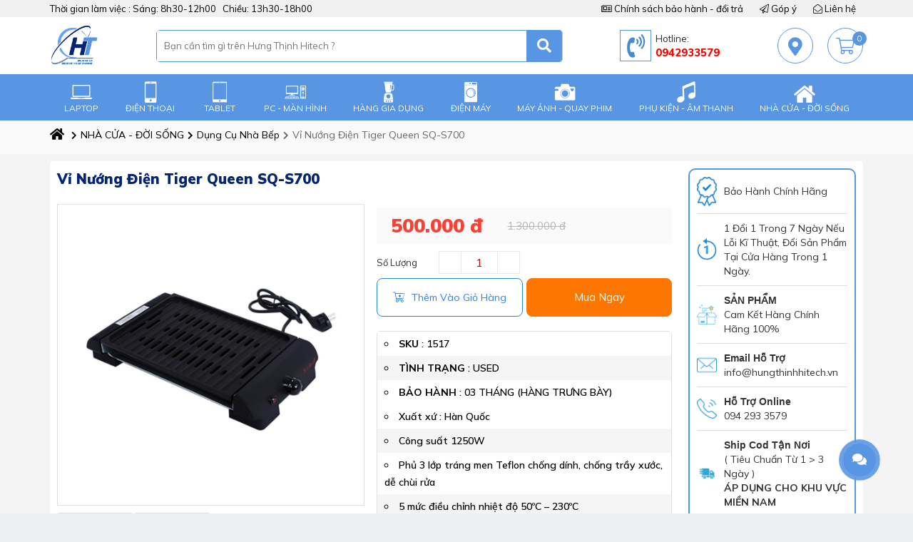

--- FILE ---
content_type: text/html; charset=UTF-8
request_url: https://hungthinhhitech.vn/vi-nuong-dien-tiger-queen-sq-s700.html
body_size: 157562
content:

<!DOCTYPE html>
<!--[if IE]><![endif]-->
<!--[if IE 8 ]><html dir="direction" lang="vi" class="ie8"><![endif]-->
<!--[if IE 9 ]><html dir="direction" lang="vi" class="ie9"><![endif]-->
<!--[if (gt IE 9)|!(IE)]><!-->
<html lang="vi" >
<!--<![endif]-->
<head itemscope itemtype="http://schema.org/Website">
  <!--- Thẻ Head -->
<meta name="facebook-domain-verification" content="pb2415y06ag49lsbxgnb8svml79sxn" />    <link rel="shortcut icon" type="image/x-icon" href="https://hungthinhhitech.vn/uploads/Banner/logo_1.png" />
<meta http-equiv="Content-Type" content="text/html; charset=utf-8" />
<meta http-equiv="X-UA-Compatible" content="IE=edge">
<title>Vỉ Nướng Điện Tiger Queen SQ-S700</title>
<meta name="format-detection" content="telephone=no">
<base href="https://hungthinhhitech.vn" />
<meta name="description" content="Vỉ Nướng Điện Tiger Queen SQ-S700
Xuất xứ : H&agrave;n Quốc
C&ocirc;ng suất 1250W
Phủ 3 lớp tr&aacute;ng men Teflon chống d&iacute;nh, chống trầy xước, dễ ch&ugrave;i rửa
5 mức điều chỉnh nhiệt." />
<meta name="keywords" content="Vỉ Nướng Điện Tiger Queen SQ-S700" />
   
  <meta name="robots" content="noodp,index,follow" />
<meta name="revisit-after" content="1 days" />
<meta name="copyright" content="Copyright © 2015-2026 by HƯNG THỊNH HITECH" />
  <meta name="viewport" content="width=device-width, initial-scale=1,maximum-scale=1, user-scalable=no">
<link rel="canonical" href="https://hungthinhhitech.vn/vi-nuong-dien-tiger-queen-sq-s700.html">
<!-- Dublin Core-->
<link rel="schema.DC" href="https://purl.org/dc/elements/1.1/" />
<meta name="DC.title" content="hungthinhhitech.vn" />
<meta name="DC.identifier" content="https://hungthinhhitech.vn" />
<meta name="DC.description" content="HƯNG THỊNH HITECH" />
<meta name="DC.subject" content="hưng thịnh hitech" />
<!-- Geo Meta Tags -->
<meta name="geo.region" content="VN" />
<meta name="geo.placename" content="Ho Chi Minh City" />
<meta name="geo.position" content="10.806105;106.63668" />
<meta name="ICBM" content="10.806105, 106.63668" />
<!--Open Graph Facebook-->
<meta property="og:title" content="Vỉ Nướng Điện Tiger Queen SQ-S700">
<meta property="og:image" content="https://hungthinhhitech.vn/uploads/product/HANG_GIA_DUNG/BepNuongDien/Vi_Nuong_Dien_Tiger_Queen_SQ-S700.jpg"/>
<meta property="og:type" content="article" />
<meta property="og:url" content="https://hungthinhhitech.vn/vi-nuong-dien-tiger-queen-sq-s700.html" />
<meta property="og:description" content="Vỉ Nướng Điện Tiger Queen SQ-S700
Xuất xứ : H&agrave;n Quốc
C&ocirc;ng suất 1250W
Phủ 3 lớp tr&aacute;ng men Teflon chống d&iacute;nh, chống trầy xước, dễ ch&ugrave;i rửa
5 mức điều chỉnh nhiệt.">
<meta property="fb:app_id" content="1377863005619239" />
<meta property="product:brand" content="Tiger Queen">
<meta property="product:availability" content="In stock">
<meta property="product:condition" content="Used">
<meta property="product:price:amount" content="500000">
<meta property="product:price:currency" content="VND">
<meta property="product:retailer_item_id" content="1517">
<meta property="product:item_group_id" content="1517 ">
<meta name="twitter:card" content="summary_large_image" />
<meta name="twitter:site" content="HƯNG THỊNH HITECH" />
<meta name="twitter:creator" content="HƯNG THỊNH HITECH" />
<!--Schema.org-->
<script async defer crossorigin="anonymous" src="https://connect.facebook.net/vi_VN/sdk.js#xfbml=1&version=v11.0" nonce="832eHIcv"></script>
<script src="https://www.google.com/recaptcha/api.js" async defer></script>
<link rel="preconnect" href="https://fonts.googleapis.com">
<link rel="preconnect" href="https://fonts.gstatic.com" crossorigin>
<link href="https://fonts.googleapis.com/css2?family=Mulish:wght@300;400;500;600;700;800;900&display=swap" rel="stylesheet">
    <link rel="preload" as="style" onload="this.rel='stylesheet'" type="text/css" href="/public/templates/content/plugins/bootstrap/3.3.7/css/bootstrap-fix.min.css">
<link rel="preload" as="style" onload="this.rel='stylesheet'" type="text/css" href="/public/templates/content/plugins/bootstrap/3.3.7/css/bootstrap-print.min.css" media="print">
<link rel="preload" as="style" onload="this.rel='stylesheet'" type="text/css" href="/public/templates/content/plugins/bootstrap/3.3.7/css/bootstrap-min768-top.min.css" media="(min-width: 768px)">
<link rel="preload" as="style" onload="this.rel='stylesheet'" type="text/css" href="/public/templates/content/plugins/bootstrap/3.3.7/css/bootstrap-min768-bot.min.css">
<link rel="preload" as="style" onload="this.rel='stylesheet'" type="text/css" href="https://fonts.googleapis.com/css?family=Roboto:400,400i,500,500i,700,700i,900,900i&subset=vietnamese"/>
<link type="text/css" rel="preload" as="style" onload="this.rel='stylesheet'" href="/public/templates/content/plugins/jquery.mmenu/css/styles.css" />
<link rel="preload" as="style" onload="this.rel='stylesheet'" type="text/css" href="/public/templates/content/plugins/fontawesome-pro-5.0.13/css/all.css">
<link rel="preload" as="style" onload="this.rel='stylesheet'" type="text/css" href="/public/templates/content/plugins/animate.css/3.5.2/animate.min.css"/>
<link rel="preload" as="style" onload="this.rel='stylesheet'" type="text/css" href="/public/templates/content/plugins/OwlCarousel2/2.2.1/dist/assets/owl.carousel.min.css" />
<link rel="preload" as="style" onload="this.rel='stylesheet'" type="text/css" href="/public/templates/content/plugins/OwlCarousel2/2.2.1/dist/assets/owl.theme.default.min.css" />
<link type="text/css" rel="preload" as="style" onload="this.rel='stylesheet'" href="/public/templates/content/plugins/jquery.mmenu/css/jquery.mmenu.all.min.css" />
<link rel="preload" as="style" onload="this.rel='stylesheet'" type="text/css" href="/public/templates/content/css/hotline.css"/>
<link rel="preload" as="style" onload="this.rel='stylesheet'" type="text/css" href="/styleweb.css?v=1744982424"/>
<link rel="preload" as="style" onload="this.rel='stylesheet'" type="text/css" href="/public/templates/content/plugins/slick/slick.min.css"/>
<link rel="preload" as="style" onload="this.rel='stylesheet'" type="text/css" href="/public/templates/content/plugins/slick/slick-theme.min.css" />

<style media="(max-width: 1920px)">@media (max-width:1920px){.slider .slider-wrap,.slider-wrap.space-base{max-width:100%}}</style>
<link rel="preload" as="style" onload="this.rel='stylesheet'" type="text/css" href="/public/templates/content/css/min768.css?v=1744982331" media="(min-width: 768px)"/>
<link rel="preload" as="style" onload="this.rel='stylesheet'" type="text/css" href="/public/templates/content/css/min1200.css?v=1744982331" media="(min-width: 1200px)"/>
<link rel="preload" as="style" onload="this.rel='stylesheet'" type="text/css" href="/public/templates/content/css/max1024.css?v=1744982330" media="(max-width: 1024px)"/>
<link rel="preload" as="style" onload="this.rel='stylesheet'" type="text/css" href="/public/templates/content/css/max768.css?v=1744982331" media="(max-width: 768px)"/>
<link rel="preload" as="style" onload="this.rel='stylesheet'" type="text/css" href="/public/templates/content/css/max480.css?v=1744982331" media="(max-width: 480px)"/>
<link rel="preload" as="style" onload="this.rel='stylesheet'" type="text/css" href="/public/templates/content/css/max360.css?v=1744982330" media="(max-width: 360px)"/>
<link rel="preload" as="style" onload="this.rel='stylesheet'" type="text/css" href="/public/templates/content/plugins/fancyBox/2.1.5/jquery.fancybox.min.css" />
<link rel="preload" as="style" onload="this.rel='stylesheet'" type="text/css" href="/public/templates/content/css/product_detail.css" />
<link rel="stylesheet" type="text/css" href="/public/templates/content/plugins/toastify/src/toastify.css">
<script type="text/javascript" src="/public/js/jquery-1.10.2.min.js" ></script>
<script type="text/javascript" src="/public/templates/content/plugins/toastify/src/toastify.js"></script>
<script type="text/javascript" src='/public/templates/content/js/jquery.validate.js'></script>
<!-- <link rel='stylesheet' type="text/css" href="/public/templates/content/plugins/jquery-nice-select-1.1.0/css/nice-select.css" /> -->
 
<!-- <script type="text/javascript" src='/public/templates/content/plugins/jquery-nice-select-1.1.0/js/jquery.nice-select.min.js'></script> -->
<!-- <script async src="https://www.googletagmanager.com/gtag/js?id=UA-138291892-1"></script>	 -->
<script async src="https://www.googletagmanager.com/gtag/js?id=AW-749974671"></script>
<script>
  window.dataLayer = window.dataLayer || [];
  function gtag(){dataLayer.push(arguments);}
  gtag('js', new Date());
 
  gtag('config', 'AW-749974671');
  gtag('config', 'G-SVMNLXRD45');
</script>
<style>
	@media(min-width:1200px) {
		.products-grid .product-item { width: 20%; }
	}
	.product-items { display: flex; flex-wrap: wrap; }
</style>

      <script>
      !function(f,b,e,v,n,t,s)
      {if(f.fbq)return;n=f.fbq=function(){n.callMethod?
        n.callMethod.apply(n,arguments):n.queue.push(arguments)};
        if(!f._fbq)f._fbq=n;n.push=n;n.loaded=!0;n.version='2.0';
        n.queue=[];t=b.createElement(e);t.async=!0;
        t.src=v;s=b.getElementsByTagName(e)[0];
        s.parentNode.insertBefore(t,s)}(window, document,'script',
          'https://connect.facebook.net/en_US/fbevents.js');
        fbq('init', '574188873638073');
        fbq('track', 'PageView');
        fbq('track', 'ViewContent', {
          content_name: 'Vỉ Nướng Điện Tiger Queen SQ-S700',
          content_category:'NHÀ CỬA - ĐỜI SỐNG',
          content_ids: ['1517'],
          content_type: 'product',
          value: 500000,
          currency: 'VND'
        });
      </script>
      <script type="application/ld+json">
        {
          "@context":"https://schema.org/",
          "@type":"Product",
          "productID":"1517",
          "name":"Vỉ Nướng Điện Tiger Queen SQ-S700",
          "description":"Vỉ Nướng Điện Tiger Queen SQ-S700
Xuất xứ : Hàn Quốc
Công suất 1250W
Phủ 3 lớp tráng men Teflon chống dính, chống trầy xước, dễ chùi rửa
5 mức điều chỉnh nhiệt.",
          "url":"https://hungthinhhitech.vn/vi-nuong-dien-tiger-queen-sq-s700.html",
          "image":"https://hungthinhhitech.vn/uploads/product/HANG_GIA_DUNG/BepNuongDien/Vi_Nuong_Dien_Tiger_Queen_SQ-S700.jpg",
          "brand": {
          "@type": "Brand",
          "name": "Tiger Queen"
        },
            "mpn": "MPN1517",
            "gtin": "GTIN1517",
            "sku": "1517",
            "review": {
            "@type": "Review",
            "reviewRating": {
            "@type": "Rating",
            "ratingValue": "5",
            "bestRating": "5"
          },
          "author": {
          "@type": "Person",
          "name": "Hưng Thịnh Hitech"
        }
      },
      "aggregateRating": {
      "@type": "AggregateRating",
      "ratingValue": "5",
      "reviewCount": "1"
    },
    "offers": {
    "@type": "Offer",
    "url" : "https://hungthinhhitech.vn/vi-nuong-dien-tiger-queen-sq-s700.html",
    "price": "500000",
    "priceCurrency": "VND",
    "priceValidUntil": "2026-01-21",
    "condition": "Used",
    "itemCondition": "https://schema.org/UsedCondition",
    "availability": "https://schema.org/InStock"
    },
    "additionalProperty": {
    "@type": "PropertyValue",
    "propertyID": "NHÀ CỬA - ĐỜI SỐNG",
    "value": "HTH"
    }
    }
  </script>
  <script>
    //UA
      
    
    gtag("event", "view_item", {
     currency: "VND",
     value: 500000,
     items: [
     {
      item_id: "1517",
      item_name: "Vỉ Nướng Điện Tiger Queen SQ-S700",
      affiliation: "Hưng Thịnh Hitech", 
      item_brand: "Hung Thinh Hitech",
      item_category: "",
      item_category2: "NHÀ CỬA - ĐỜI SỐNG",
      variant: '',
      list_position: 1,
      quantity:1,
      price: 500000   }]});
      
    </script> 
    
     <script>
        gtag('event','view_item', {
          'send_to': 'AW-749974671',
          'value': 500000,
          'items': [
            {
              'id': 1517, 
              'google_business_vertical': 'retail'
            }]
        }); 
    </script>
   


<!-- Google Tag Manager -->
<script>(function(w,d,s,l,i){w[l]=w[l]||[];w[l].push({'gtm.start':
new Date().getTime(),event:'gtm.js'});var f=d.getElementsByTagName(s)[0],
j=d.createElement(s),dl=l!='dataLayer'?'&l='+l:'';j.async=true;j.src=
'https://www.googletagmanager.com/gtm.js?id='+i+dl;f.parentNode.insertBefore(j,f);
})(window,document,'script','dataLayer','GTM-54WG32M');</script>
<!-- End Google Tag Manager -->
<script type="application/ld+json">
  {
    "@context" : "https://schema.org",
    "@type" : "Organization",
    "name" : "hungthinhhitech.vn",
    "url" : "https://hungthinhhitech.vn",
    "sameAs" :
    [
    "https://www.messenger.com/t/hungthinhhitech",
    "https://plus.google.com/111823897907449299887"
    ],
    "address":
    {
      "@type": "PostalAddress",
      "streetAddress": "170A Lê Sát, Phường Tân Quý, Q Tân Phú, TP.HCM",
      "addressRegion": "Ho Chi Minh",
      "postalCode": "70000",
      "addressCountry": "vi"
    }
  }
</script>

  
</head>
<body class="class_body_t">
   
  
<!-- Google Tag Manager (noscript) -->
<noscript>
	<iframe src="https://www.googletagmanager.com/ns.html?id=GTM-54WG32M"
height="0" width="0" style="display:none;visibility:hidden">
	
</iframe>

</noscript>
<!-- End Google Tag Manager (noscript) -->
   
  <div id="wrapper" style="position:relative;">
		<div class="header_top">
		<div class="wrap-content">
			
			<div class="head-info open-time">
				<div class="content-tg">
					Thời gian làm việc :
					<span>Sáng: 8h30-12h00   Chiều: 13h30-18h00</span>
				</div>
							</div>
			<div class="head-info ">
				 
				<a href="chinh-sach-bao-hanh-doi-tra.html"><i class="fal fa-newspaper"></i> Chính sách bảo hành - đổi trả</a>
				<a href="/lien-he-va-gop-y.html"><i class="fal fa-paper-plane"></i> Góp ý</a>
								<a href="/lien-he.html"><i class="fal fa-envelope-open"></i> Liên hệ</a>
			</div>
		</div>
	</div>
	<nav id="top">
		 
		<div class="wrap-content">
			<div class="logo-lap hidden-sm hidden-xs">
				<div class="logo">
	<a href="https://hungthinhhitech.vn">
            <img src="/uploads/Banner/logo_HT-vientrang.png" alt="HƯNG THỊNH HITECH" />
    </a>
</div>			</div>
			<div class="head_search hidden-sm hidden-xs">
				<div class="search-widget">
 
   <div class="content-widget">
         <form method="POST" autocomplete="off" name="searchform" enctype="multipart/form-data">
              <div class="custom-select">
                  <select name="catefil" id="catefil">
                     <option value=""> -- Tất cả -- </option> 
                                             <option value="50">LAPTOP</option>
                                             <option value="45">ĐIỆN THOẠI</option>
                                             <option value="49">TABLET</option>
                                             <option value="97">PC - MÀN HÌNH</option>
                                             <option value="54">HÀNG GIA DỤNG</option>
                                             <option value="52">ĐIỆN MÁY</option>
                                             <option value="51">MÁY ẢNH - QUAY PHIM</option>
                                             <option value="22">PHỤ KIỆN -  ÂM THANH</option>
                                             <option value="113">NHÀ CỬA - ĐỜI SỐNG</option>
                                       </select>
               </div> 
               <input type="text" class="input-keyword" name="k" value="" placeholder="Bạn cần tìm gì trên Hưng Thịnh Hitech ?">
               <button type="submit" name="s" value="s"><i class="fa fa-search"></i></button>
         </form>
         <div class="wrap-keyword">
            <div class="suggest"></div>
         </div>
    
   </div>
</div>
<script>
var a = $(".wrap-keyword .suggest").height();
if($(".wrap-keyword .suggest").height() == 0){
    $(".wrap-keyword").hide();
}
</script>			</div>
			 
			 
			<div class="head_contact hidden-sm hidden-xs">
								<div class="lien-he">
					<div class="icon-lh-top"  >
						<img src="/uploads/images/dt.png" alt="Hotline"><a href="tel:0942933579"><span class="lh">Hotline: <b>0942933579</b></span></a>

					</div>
					 
				</div>
			</div>
			<div class="head-right">
				<div class="head-local">
					<a href="https://goo.gl/maps/j4fu8uxmARTgRY2g6" target="_blank">
						<i class="fas fa-map-marker-alt"></i> 
					</a> 
				</div>
				<div class="head_cart">
					<div class="gio-hang">
						<div class="icon-gh">
							<a href="/gio-hang"><i class="fal fa-shopping-cart"></i> <span qty="0">0</span></a>
							 
						</div>
					</div>
				</div>
			</div>
		</div>
		 
	</nav>
				<nav class="navbar-container product_detail">
			<div class="navbar-content MENU-MAIN">
				<div class="wrap-content only-mb">
					<div class="only-mb-wrap">
						<div class="LOGO-MB logo-mobile hidden-lg hidden-md">
							<div class="logo">
	<a href="https://hungthinhhitech.vn">
            <img src="/uploads/Banner/logo_HT-vientrang.png" alt="HƯNG THỊNH HITECH" />
    </a>
</div>						</div>
						<div class="SEAECH-MB search-mobile hidden-lg hidden-md">
							<div class="search-widget">
 
   <div class="content-widget">
         <form method="POST" autocomplete="off" name="searchform1" enctype="multipart/form-data">
              <div class="custom-select">
                  <select name="catefil" id="catefil">
                     <option value=""> -- Tất cả -- </option> 
                                             <option value="50">LAPTOP</option>
                                             <option value="45">ĐIỆN THOẠI</option>
                                             <option value="49">TABLET</option>
                                             <option value="97">PC - MÀN HÌNH</option>
                                             <option value="54">HÀNG GIA DỤNG</option>
                                             <option value="52">ĐIỆN MÁY</option>
                                             <option value="51">MÁY ẢNH - QUAY PHIM</option>
                                             <option value="22">PHỤ KIỆN -  ÂM THANH</option>
                                             <option value="113">NHÀ CỬA - ĐỜI SỐNG</option>
                                       </select>
               </div> 
               <input type="text" class="input-keyword" name="k" value="" placeholder="Bạn cần tìm gì trên Hưng Thịnh Hitech ?">
               <button type="submit" name="s" value="s"><i class="fa fa-search"></i></button>
         </form>
         <div class="wrap-keyword">
            <div class="suggest"></div>
         </div>
    
   </div>
</div>
<script>
var a = $(".wrap-keyword .suggest").height();
if($(".wrap-keyword .suggest").height() == 0){
    $(".wrap-keyword").hide();
}
</script>						</div>
						<div class="MENU-MB menu-mobile">
															<div class="navbar navbar-m">
									<div class="header">
										<a href="#navbar-m">
											<i class="fa fa-align-justify"></i>
											<br>
											<span>MENU</span></a>
										</div>
										<div id="navbar-m" class="navbar-mb">
											<ul>
												<li >
													<a href='https://hungthinhhitech.vn' title=" Trang chủ">
														 Trang chủ													</a>
												</li>
																																					<li class="active">
														<a href='/view-all/'>
															Tất cả Sản phẩm														</a>
														<ul>
															<li ><a  href='/laptop/'><img src='uploads/item/Icon/laptop.png' alt="LAPTOP"><span class='laptop'>LAPTOP</span></a><ul ><li ><a  href='/dell/'><img src='uploads/product/ICON/dell.png' alt="DELL"><span class='dell'>DELL</span></a></li><li ><a  href='/hp/'><img src='uploads/item/Icon/hp.png' alt="HP"><span class='hp'>HP</span></a></li><li ><a  href='/microsoft-surface/'><img src='uploads/product/ICON/microsoft.png' alt="Microsoft Surface"><span class='microsoft-surface'>Microsoft Surface</span></a></li><li ><a  href='/asus/'><img src='uploads/item/Icon/asus.png' alt="ASUS"><span class='asus'>ASUS</span></a></li><li ><a  href='/msi/'><img src='uploads/item/Icon/msi.png' alt="MSI"><span class='msi'>MSI</span></a></li><li ><a  href='/lenovo-thinkpad/'><img src='uploads/item/Icon/lenovo-thinkpad.png' alt="LENOVO - THINKPAD"><span class='lenovo-thinkpad'>LENOVO - THINKPAD</span></a></li><li ><a  href='/acer/'><img src='uploads/product/ICON/acer.jpg' alt="ACER"><span class='acer'>ACER</span></a></li><li ><a  href='/apple/'><img src='uploads/product/ICON/LOGO_APPLE.jpg' alt="APPLE"><span class='apple'>APPLE</span></a></li><li ><a  href='/khac--4/'><img src='uploads/product/ICON/khac.png' alt="Khác ....."><span class='khac--4'>Khác .....</span></a></li></ul></li><li ><a  href='/dien-thoai/'><img src='uploads/item/Icon/phone.png' alt="ĐIỆN THOẠI"><span class='dien-thoai'>ĐIỆN THOẠI</span></a><ul ><li ><a  href='/vsmart/'><img src='uploads/product/ICON/logo_v_smart.png' alt="VSMART"><span class='vsmart'>VSMART</span></a></li><li ><a  href='/samsung/'><img src='uploads/product/ICON/Samsung_Logo.jpg' alt="Samsung"><span class='samsung'>Samsung</span></a></li><li ><a  href='/nokia/'><img src='uploads/product/ICON/LOGO_NOKIA.png' alt="NOKIA"><span class='nokia'>NOKIA</span></a></li><li ><a  href='/xiaomi/'><img src='uploads/product/ICON/logo_xiaomi.png' alt="XIAOMI"><span class='xiaomi'>XIAOMI</span></a></li><li ><a  href='/oppo/'><img src='uploads/product/ICON/LOGO_OPPO.png' alt="OPPO"><span class='oppo'>OPPO</span></a></li><li ><a  href='/iphone/'><img src='uploads/product/ICON/LOGO_APPLE.jpg' alt="Iphone"><span class='iphone'>Iphone</span></a></li><li ><a  href='/khac-/'><img src='uploads/product/ICON/khac.png' alt="Khác ....."><span class='khac-'>Khác .....</span></a></li></ul></li><li ><a  href='/tablet/'><img src='uploads/item/Icon/ipad.png' alt="TABLET"><span class='tablet'>TABLET</span></a><ul ><li ><a  href='/ipad/'><img src='uploads/product/ICON/LOGO_APPLE.jpg' alt="Ipad"><span class='ipad'>Ipad</span></a></li><li ><a  href='/samsung-1/'><img src='uploads/item/Icon/samsung.png' alt="Samsung"><span class='samsung-1'>Samsung</span></a></li><li ><a  href='/amazon-kindle/'><img src='uploads/product/ICON/kindle.png' alt="Amazon Kindle"><span class='amazon-kindle'>Amazon Kindle</span></a></li><li ><a  href='/lenovo/'><img src='uploads/product/ICON/logo_lenovo.jpg' alt="Lenovo"><span class='lenovo'>Lenovo</span></a></li><li ><a  href='/khac-3/'><img src='uploads/product/ICON/khac.png' alt="Khác ....."><span class='khac-3'>Khác .....</span></a></li></ul></li><li ><a  href='/may-anh-quay-phim/'><img src='uploads/item/Icon/camera.png' alt="MÁY ẢNH - QUAY PHIM"><span class='may-anh-quay-phim'>MÁY ẢNH - QUAY PHIM</span></a><ul ><li ><a  href='/nik/'><img src='uploads/product/ICON/nikon-logo.jpg' alt="Nikon"><span class='nik'>Nikon</span></a></li><li ><a  href='/sony/'><img src='uploads/product/ICON/sony.png' alt="Sony"><span class='sony'>Sony</span></a></li><li ><a  href='/canon/'><img src='uploads/product/ICON/canon-logo.jpg' alt="Canon"><span class='canon'>Canon</span></a></li><li ><a  href='/fujifilm/'><img src='uploads/product/ICON/fujifilm.jpg' alt="Fujifilm"><span class='fujifilm'>Fujifilm</span></a></li><li ><a  href='/xiaomi-1/'><img src='uploads/item/Icon/xiaomi.png' alt="Xiaomi"><span class='xiaomi-1'>Xiaomi</span></a></li><li ><a  href='/khac--3/'><img src='uploads/product/ICON/khac.png' alt="Khác ....."><span class='khac--3'>Khác .....</span></a></li></ul></li><li ><a  href='/dien-may/'><img src='uploads/item/Icon/washing_machine.png' alt="ĐIỆN MÁY"><span class='dien-may'>ĐIỆN MÁY</span></a><ul ><li ><a  href='/tivi/'><img src='uploads/product/ICON/tivi.jpg' alt="TIVI"><span class='tivi'>TIVI</span></a></li><li ><a  href='/tu-lanh/'><img src='uploads/product/ICON/TU_LANH.jpg' alt="TỦ LẠNH"><span class='tu-lanh'>TỦ LẠNH</span></a></li><li ><a  href='/may-giat/'><img src='uploads/product/ICON/MAY_GIAT.png' alt="MÁY GIẶT"><span class='may-giat'>MÁY GIẶT</span></a></li><li ><a  href='/may-lanh-dieu-hoa/'><img src='uploads/product/DIEN_MAY/MAY_LANH/LG_V13APF_1.5HP_1.jpg' alt="MÁY LẠNH - ĐIỀU HÒA"><span class='may-lanh-dieu-hoa'>MÁY LẠNH - ĐIỀU HÒA</span></a></li><li ><a  href='/may-loc-khong-khi/'><img src='uploads/product/NhaCuaDoiSong/DungCuMayMoc_2/May_Loc_Khong_Khi_Xiaomi_Mi_Air_Purifier_2S_FJY4015CN_AC-M4-AA.jpg' alt="Máy Lọc Không Khí"><span class='may-loc-khong-khi'>Máy Lọc Không Khí</span></a></li><li ><a  href='/may-say-quan-ao/'><img src='uploads/product/DIEN_MAY/MAY_SAY_AO_QUAN/Electrolux_EDV6552_1.jpg' alt="MÁY SẤY QUẤN ÁO"><span class='may-say-quan-ao'>MÁY SẤY QUẤN ÁO</span></a></li><li ><a  href='/may-rua-chen/'><img src='uploads/product/HANG_GIA_DUNG/Khac/mayruachen.png' alt="MÁY RỬA CHÉN"><span class='may-rua-chen'>MÁY RỬA CHÉN</span></a></li><li ><a  href='/may-nuoc-nong-2/'><img src='uploads/product/ICON/may_nuoc_nong.jpg' alt="MÁY NƯỚC NÓNG"><span class='may-nuoc-nong-2'>MÁY NƯỚC NÓNG</span></a></li></ul></li><li ><a  href='/hang-gia-dung/'><img src='uploads/item/Icon/blender.png' alt="HÀNG GIA DỤNG"><span class='hang-gia-dung'>HÀNG GIA DỤNG</span></a><ul ><li ><a  href='/may-xay-may-ep/'><img src='uploads/product/HANG_GIA_DUNG/May_Xay_Ep/EJM461.jpg' alt="Máy Xay - Máy Ép"><span class='may-xay-may-ep'>Máy Xay - Máy Ép</span></a></li><li ><a  href='/binh-dun-sieu-toc/'><img src='uploads/product/HANG_GIA_DUNG/Binh_Dun_Sieu_Toc/binh_dun_sieu_toc.jpg' alt="Bình Đun Siêu Tốc"><span class='binh-dun-sieu-toc'>Bình Đun Siêu Tốc</span></a></li><li ><a  href='/ban-ui-ban-la/'><img src='uploads/product/HANG_GIA_DUNG/Ban_Ui_Ban_La/ban_ui.jpg' alt="Bàn Ủi, Bàn Là"><span class='ban-ui-ban-la'>Bàn Ủi, Bàn Là</span></a></li><li ><a  href='/lo-vi-song/'><img src='uploads/product/HANG_GIA_DUNG/Lo_Vi_Song/Sharp_R-31A2VN-S_1.jpg' alt="Lò Vi Sóng"><span class='lo-vi-song'>Lò Vi Sóng</span></a></li><li ><a  href='/noi-ap-suat/'><img src='uploads/product/HANG_GIA_DUNG/Noi_Ap_Suat/PCS1799.jpg' alt="Nồi Áp Suất"><span class='noi-ap-suat'>Nồi Áp Suất</span></a></li><li ><a  href='/bep-gas/'><img src='uploads/product/HANG_GIA_DUNG/Bep_Gas/Goldsun_GS-2014GB_1.jpg' alt="Bếp Gas"><span class='bep-gas'>Bếp Gas</span></a></li><li ><a  href='/bep-tu-hong-ngoai/'><img src='uploads/product/HANG_GIA_DUNG/Bep_Tu__Hong_Ngoai/SHB9103MT_1.jpg' alt="Bếp Từ - Hồng Ngoại"><span class='bep-tu-hong-ngoai'>Bếp Từ - Hồng Ngoại</span></a></li><li ><a  href='/bep-nuong-dien/'><img src='uploads/product/HANG_GIA_DUNG/BepNuongDien/VH-809S2D_80L_1.jpg' alt="Bếp Nướng Điện"><span class='bep-nuong-dien'>Bếp Nướng Điện</span></a></li><li ><a  href='/noi-lau-dien-cac-loai/'><img src='uploads/product/HANG_GIA_DUNG/Noi_Lau_Dien_cac_loai/lau_dien.jpg' alt="Nồi Lẩu Điện Các Loại"><span class='noi-lau-dien-cac-loai'>Nồi Lẩu Điện Các Loại</span></a></li><li ><a  href='/may-pha-cafe/'><img src='uploads/product/HANG_GIA_DUNG/May_Pha_Ca_Phe/Tiross_TS620_1.jpg' alt="Máy Pha Cafe"><span class='may-pha-cafe'>Máy Pha Cafe</span></a></li><li ><a  href='/noi-chien-khong-dau/'><img src='uploads/product/HANG_GIA_DUNG/Noi_Chien_Khong_Dau/noi_chien_khong_dau.jpg' alt="Nồi Chiên Không Dầu"><span class='noi-chien-khong-dau'>Nồi Chiên Không Dầu</span></a></li><li ><a  href='/noi-com-dien/'><img src='uploads/product/HANG_GIA_DUNG/NoiComDien/KG18N.jpg' alt="Nồi Cơm Điện"><span class='noi-com-dien'>Nồi Cơm Điện</span></a></li><li ><a  href='/may-hut-bui-1/'><img src='uploads/product/ICON/MAY_HUT_BUI.jpg' alt="Máy Hút Bụi"><span class='may-hut-bui-1'>Máy Hút Bụi</span></a></li><li ><a  href='/khac--2/'><img src='uploads/product/ICON/khac.png' alt="Khác ....."><span class='khac--2'>Khác .....</span></a></li></ul></li><li ><a  href='/pc-man-hinh/'><img src='uploads/item/Icon/PC.png' alt="PC - MÀN HÌNH"><span class='pc-man-hinh'>PC - MÀN HÌNH</span></a><ul ><li ><a  href='/linh-kien-may-tinh/'><img src='uploads/product/PC-MAN_HINH/PC/Corsair_CP-9020187_1.jpg' alt="Linh Kiện Máy Tính"><span class='linh-kien-may-tinh'>Linh Kiện Máy Tính</span></a></li><li ><a  href='/man-hinh-may-tinh/'><img src='uploads/product/PC-MAN_HINH/MAN_HINH/Asus_PA248QV_1.jpg' alt="Màn Hình Máy Tính"><span class='man-hinh-may-tinh'>Màn Hình Máy Tính</span></a></li><li ><a  href='/may-bo-hp/'><img src='uploads/product/PC-MAN_HINH/MayBoHP/HP_EliteDesk_800_G2_1.jpg' alt="Máy Bộ HP"><span class='may-bo-hp'>Máy Bộ HP</span></a></li><li ><a  href='/may-bo-lenovo/'><img src='uploads/product/ICON/logo_May_Bo_Lenovo.png' alt="Máy Bộ Lenovo"><span class='may-bo-lenovo'>Máy Bộ Lenovo</span></a></li><li ><a  href='/may-bo-dell/'><img src='uploads/product/PC-MAN_HINH/MayBoDell/Dell_OptiPlex_3040M.jpg' alt="Máy Bộ Dell"><span class='may-bo-dell'>Máy Bộ Dell</span></a></li><li ><a  href='/may-bo-asus/'><img src='uploads/product/ICON/Asus_ROG_GR8_1.jpg' alt="Máy Bộ Asus"><span class='may-bo-asus'>Máy Bộ Asus</span></a></li><li ><a  href='/pc-apple/'><img src='uploads/product/ICON/Mac_Mini.jpg' alt="PC Apple"><span class='pc-apple'>PC Apple</span></a></li><li ><a  href='/may-tram/'><img src='uploads/product/ICON/may_tram.jpg' alt="Máy Trạm"><span class='may-tram'>Máy Trạm</span></a></li></ul></li><li ><a  href='/phu-kien-am-thanh-1/'><img src='uploads/item/Icon/music.png' alt="PHỤ KIỆN -  ÂM THANH"><span class='phu-kien-am-thanh-1'>PHỤ KIỆN -  ÂM THANH</span></a><ul ><li ><a  href='/phu-kien/'><img src='uploads/product/ICON/phu_kien_1.jpg' alt="Phụ Kiện"><span class='phu-kien'>Phụ Kiện</span></a></li><li ><a  href='/dong-ho-thong-minh/'><img src='uploads/product/ICON/ng_ho_thong_minh.jpg' alt="Đồng Hồ Thông Minh"><span class='dong-ho-thong-minh'>Đồng Hồ Thông Minh</span></a></li><li ><a  href='/tai-nghe/'><img src='uploads/product/ICON/tai_nghe.jpg' alt="Tai Nghe"><span class='tai-nghe'>Tai Nghe</span></a></li><li ><a  href='/loa/'><img src='uploads/product/ICON/loa.jpg' alt="Loa"><span class='loa'>Loa</span></a></li><li ><a  href='/thiet-bi-mang/'><img src='uploads/product/ICON/thiet_bi_mang.jpg' alt="Thiết Bị Mạng"><span class='thiet-bi-mang'>Thiết Bị Mạng</span></a></li></ul></li><li ><a  href='/nha-cua-doi-song/'><img src='uploads/product/ICON/HOME-icon.png' alt="NHÀ CỬA - ĐỜI SỐNG"><span class='nha-cua-doi-song'>NHÀ CỬA - ĐỜI SỐNG</span></a><ul ><li ><a  href='/do-dung-phong-ngu/'><img src='uploads/product/ICON/do_dung_phong_ngu.jpg' alt="Đồ Dùng Phòng Ngủ"><span class='do-dung-phong-ngu'>Đồ Dùng Phòng Ngủ</span></a></li><li ><a  href='/thiet-bi-nha-tam/'><img src='uploads/product/ICON/thiet_bi_nha_tam.jpg' alt="Thiết Bị Nhà Tắm"><span class='thiet-bi-nha-tam'>Thiết Bị Nhà Tắm</span></a></li><li ><a  href='/dung-cu-may-moc/'><img src='uploads/product/ICON/icon_dung_cu_may_moc.png' alt="Dụng Cụ - Máy Móc"><span class='dung-cu-may-moc'>Dụng Cụ - Máy Móc</span></a></li><li ><a  href='/dung-cu-nha-bep/'><img src='uploads/product/ICON/thiet_bi_nha_bep.jpg' alt="Dụng Cụ Nhà Bếp"><span class='dung-cu-nha-bep'>Dụng Cụ Nhà Bếp</span></a></li><li ><a  href='/thoi-trang/'><img src='uploads/product/HANG_GIA_DUNG/Khac/VALI_V1601.jpg' alt="Thời Trang"><span class='thoi-trang'>Thời Trang</span></a></li><li ><a  href='/khac--5/'><img src='uploads/product/ICON/khac.png' alt="Khác ....."><span class='khac--5'>Khác .....</span></a></li></ul></li>														</ul>
													</li>
																								<li ><a  href='/laptop/'><img src='uploads/item/Icon/laptop.png' alt="LAPTOP"><span class='laptop'>LAPTOP</span></a><ul ><li ><a  href='/dell/'><img src='uploads/product/ICON/dell.png' alt="DELL"><span class='dell'>DELL</span></a></li><li ><a  href='/hp/'><img src='uploads/item/Icon/hp.png' alt="HP"><span class='hp'>HP</span></a></li><li ><a  href='/microsoft-surface/'><img src='uploads/product/ICON/microsoft.png' alt="Microsoft Surface"><span class='microsoft-surface'>Microsoft Surface</span></a></li><li ><a  href='/asus/'><img src='uploads/item/Icon/asus.png' alt="ASUS"><span class='asus'>ASUS</span></a></li><li ><a  href='/msi/'><img src='uploads/item/Icon/msi.png' alt="MSI"><span class='msi'>MSI</span></a></li><li ><a  href='/lenovo-thinkpad/'><img src='uploads/item/Icon/lenovo-thinkpad.png' alt="LENOVO - THINKPAD"><span class='lenovo-thinkpad'>LENOVO - THINKPAD</span></a></li><li ><a  href='/acer/'><img src='uploads/product/ICON/acer.jpg' alt="ACER"><span class='acer'>ACER</span></a></li><li ><a  href='/apple/'><img src='uploads/product/ICON/LOGO_APPLE.jpg' alt="APPLE"><span class='apple'>APPLE</span></a></li><li ><a  href='/khac--4/'><img src='uploads/product/ICON/khac.png' alt="Khác ....."><span class='khac--4'>Khác .....</span></a></li></ul></li><li ><a  href='/dien-thoai/'><img src='uploads/item/Icon/phone.png' alt="ĐIỆN THOẠI"><span class='dien-thoai'>ĐIỆN THOẠI</span></a><ul ><li ><a  href='/vsmart/'><img src='uploads/product/ICON/logo_v_smart.png' alt="VSMART"><span class='vsmart'>VSMART</span></a></li><li ><a  href='/samsung/'><img src='uploads/product/ICON/Samsung_Logo.jpg' alt="Samsung"><span class='samsung'>Samsung</span></a></li><li ><a  href='/nokia/'><img src='uploads/product/ICON/LOGO_NOKIA.png' alt="NOKIA"><span class='nokia'>NOKIA</span></a></li><li ><a  href='/xiaomi/'><img src='uploads/product/ICON/logo_xiaomi.png' alt="XIAOMI"><span class='xiaomi'>XIAOMI</span></a></li><li ><a  href='/oppo/'><img src='uploads/product/ICON/LOGO_OPPO.png' alt="OPPO"><span class='oppo'>OPPO</span></a></li><li ><a  href='/iphone/'><img src='uploads/product/ICON/LOGO_APPLE.jpg' alt="Iphone"><span class='iphone'>Iphone</span></a></li><li ><a  href='/khac-/'><img src='uploads/product/ICON/khac.png' alt="Khác ....."><span class='khac-'>Khác .....</span></a></li></ul></li><li ><a  href='/tablet/'><img src='uploads/item/Icon/ipad.png' alt="TABLET"><span class='tablet'>TABLET</span></a><ul ><li ><a  href='/ipad/'><img src='uploads/product/ICON/LOGO_APPLE.jpg' alt="Ipad"><span class='ipad'>Ipad</span></a></li><li ><a  href='/samsung-1/'><img src='uploads/item/Icon/samsung.png' alt="Samsung"><span class='samsung-1'>Samsung</span></a></li><li ><a  href='/amazon-kindle/'><img src='uploads/product/ICON/kindle.png' alt="Amazon Kindle"><span class='amazon-kindle'>Amazon Kindle</span></a></li><li ><a  href='/lenovo/'><img src='uploads/product/ICON/logo_lenovo.jpg' alt="Lenovo"><span class='lenovo'>Lenovo</span></a></li><li ><a  href='/khac-3/'><img src='uploads/product/ICON/khac.png' alt="Khác ....."><span class='khac-3'>Khác .....</span></a></li></ul></li><li ><a  href='/may-anh-quay-phim/'><img src='uploads/item/Icon/camera.png' alt="MÁY ẢNH - QUAY PHIM"><span class='may-anh-quay-phim'>MÁY ẢNH - QUAY PHIM</span></a><ul ><li ><a  href='/nik/'><img src='uploads/product/ICON/nikon-logo.jpg' alt="Nikon"><span class='nik'>Nikon</span></a></li><li ><a  href='/sony/'><img src='uploads/product/ICON/sony.png' alt="Sony"><span class='sony'>Sony</span></a></li><li ><a  href='/canon/'><img src='uploads/product/ICON/canon-logo.jpg' alt="Canon"><span class='canon'>Canon</span></a></li><li ><a  href='/fujifilm/'><img src='uploads/product/ICON/fujifilm.jpg' alt="Fujifilm"><span class='fujifilm'>Fujifilm</span></a></li><li ><a  href='/xiaomi-1/'><img src='uploads/item/Icon/xiaomi.png' alt="Xiaomi"><span class='xiaomi-1'>Xiaomi</span></a></li><li ><a  href='/khac--3/'><img src='uploads/product/ICON/khac.png' alt="Khác ....."><span class='khac--3'>Khác .....</span></a></li></ul></li><li ><a  href='/dien-may/'><img src='uploads/item/Icon/washing_machine.png' alt="ĐIỆN MÁY"><span class='dien-may'>ĐIỆN MÁY</span></a><ul ><li ><a  href='/tivi/'><img src='uploads/product/ICON/tivi.jpg' alt="TIVI"><span class='tivi'>TIVI</span></a></li><li ><a  href='/tu-lanh/'><img src='uploads/product/ICON/TU_LANH.jpg' alt="TỦ LẠNH"><span class='tu-lanh'>TỦ LẠNH</span></a></li><li ><a  href='/may-giat/'><img src='uploads/product/ICON/MAY_GIAT.png' alt="MÁY GIẶT"><span class='may-giat'>MÁY GIẶT</span></a></li><li ><a  href='/may-lanh-dieu-hoa/'><img src='uploads/product/DIEN_MAY/MAY_LANH/LG_V13APF_1.5HP_1.jpg' alt="MÁY LẠNH - ĐIỀU HÒA"><span class='may-lanh-dieu-hoa'>MÁY LẠNH - ĐIỀU HÒA</span></a></li><li ><a  href='/may-loc-khong-khi/'><img src='uploads/product/NhaCuaDoiSong/DungCuMayMoc_2/May_Loc_Khong_Khi_Xiaomi_Mi_Air_Purifier_2S_FJY4015CN_AC-M4-AA.jpg' alt="Máy Lọc Không Khí"><span class='may-loc-khong-khi'>Máy Lọc Không Khí</span></a></li><li ><a  href='/may-say-quan-ao/'><img src='uploads/product/DIEN_MAY/MAY_SAY_AO_QUAN/Electrolux_EDV6552_1.jpg' alt="MÁY SẤY QUẤN ÁO"><span class='may-say-quan-ao'>MÁY SẤY QUẤN ÁO</span></a></li><li ><a  href='/may-rua-chen/'><img src='uploads/product/HANG_GIA_DUNG/Khac/mayruachen.png' alt="MÁY RỬA CHÉN"><span class='may-rua-chen'>MÁY RỬA CHÉN</span></a></li><li ><a  href='/may-nuoc-nong-2/'><img src='uploads/product/ICON/may_nuoc_nong.jpg' alt="MÁY NƯỚC NÓNG"><span class='may-nuoc-nong-2'>MÁY NƯỚC NÓNG</span></a></li></ul></li><li ><a  href='/hang-gia-dung/'><img src='uploads/item/Icon/blender.png' alt="HÀNG GIA DỤNG"><span class='hang-gia-dung'>HÀNG GIA DỤNG</span></a><ul ><li ><a  href='/may-xay-may-ep/'><img src='uploads/product/HANG_GIA_DUNG/May_Xay_Ep/EJM461.jpg' alt="Máy Xay - Máy Ép"><span class='may-xay-may-ep'>Máy Xay - Máy Ép</span></a></li><li ><a  href='/binh-dun-sieu-toc/'><img src='uploads/product/HANG_GIA_DUNG/Binh_Dun_Sieu_Toc/binh_dun_sieu_toc.jpg' alt="Bình Đun Siêu Tốc"><span class='binh-dun-sieu-toc'>Bình Đun Siêu Tốc</span></a></li><li ><a  href='/ban-ui-ban-la/'><img src='uploads/product/HANG_GIA_DUNG/Ban_Ui_Ban_La/ban_ui.jpg' alt="Bàn Ủi, Bàn Là"><span class='ban-ui-ban-la'>Bàn Ủi, Bàn Là</span></a></li><li ><a  href='/lo-vi-song/'><img src='uploads/product/HANG_GIA_DUNG/Lo_Vi_Song/Sharp_R-31A2VN-S_1.jpg' alt="Lò Vi Sóng"><span class='lo-vi-song'>Lò Vi Sóng</span></a></li><li ><a  href='/noi-ap-suat/'><img src='uploads/product/HANG_GIA_DUNG/Noi_Ap_Suat/PCS1799.jpg' alt="Nồi Áp Suất"><span class='noi-ap-suat'>Nồi Áp Suất</span></a></li><li ><a  href='/bep-gas/'><img src='uploads/product/HANG_GIA_DUNG/Bep_Gas/Goldsun_GS-2014GB_1.jpg' alt="Bếp Gas"><span class='bep-gas'>Bếp Gas</span></a></li><li ><a  href='/bep-tu-hong-ngoai/'><img src='uploads/product/HANG_GIA_DUNG/Bep_Tu__Hong_Ngoai/SHB9103MT_1.jpg' alt="Bếp Từ - Hồng Ngoại"><span class='bep-tu-hong-ngoai'>Bếp Từ - Hồng Ngoại</span></a></li><li ><a  href='/bep-nuong-dien/'><img src='uploads/product/HANG_GIA_DUNG/BepNuongDien/VH-809S2D_80L_1.jpg' alt="Bếp Nướng Điện"><span class='bep-nuong-dien'>Bếp Nướng Điện</span></a></li><li ><a  href='/noi-lau-dien-cac-loai/'><img src='uploads/product/HANG_GIA_DUNG/Noi_Lau_Dien_cac_loai/lau_dien.jpg' alt="Nồi Lẩu Điện Các Loại"><span class='noi-lau-dien-cac-loai'>Nồi Lẩu Điện Các Loại</span></a></li><li ><a  href='/may-pha-cafe/'><img src='uploads/product/HANG_GIA_DUNG/May_Pha_Ca_Phe/Tiross_TS620_1.jpg' alt="Máy Pha Cafe"><span class='may-pha-cafe'>Máy Pha Cafe</span></a></li><li ><a  href='/noi-chien-khong-dau/'><img src='uploads/product/HANG_GIA_DUNG/Noi_Chien_Khong_Dau/noi_chien_khong_dau.jpg' alt="Nồi Chiên Không Dầu"><span class='noi-chien-khong-dau'>Nồi Chiên Không Dầu</span></a></li><li ><a  href='/noi-com-dien/'><img src='uploads/product/HANG_GIA_DUNG/NoiComDien/KG18N.jpg' alt="Nồi Cơm Điện"><span class='noi-com-dien'>Nồi Cơm Điện</span></a></li><li ><a  href='/may-hut-bui-1/'><img src='uploads/product/ICON/MAY_HUT_BUI.jpg' alt="Máy Hút Bụi"><span class='may-hut-bui-1'>Máy Hút Bụi</span></a></li><li ><a  href='/khac--2/'><img src='uploads/product/ICON/khac.png' alt="Khác ....."><span class='khac--2'>Khác .....</span></a></li></ul></li><li ><a  href='/pc-man-hinh/'><img src='uploads/item/Icon/PC.png' alt="PC - MÀN HÌNH"><span class='pc-man-hinh'>PC - MÀN HÌNH</span></a><ul ><li ><a  href='/linh-kien-may-tinh/'><img src='uploads/product/PC-MAN_HINH/PC/Corsair_CP-9020187_1.jpg' alt="Linh Kiện Máy Tính"><span class='linh-kien-may-tinh'>Linh Kiện Máy Tính</span></a></li><li ><a  href='/man-hinh-may-tinh/'><img src='uploads/product/PC-MAN_HINH/MAN_HINH/Asus_PA248QV_1.jpg' alt="Màn Hình Máy Tính"><span class='man-hinh-may-tinh'>Màn Hình Máy Tính</span></a></li><li ><a  href='/may-bo-hp/'><img src='uploads/product/PC-MAN_HINH/MayBoHP/HP_EliteDesk_800_G2_1.jpg' alt="Máy Bộ HP"><span class='may-bo-hp'>Máy Bộ HP</span></a></li><li ><a  href='/may-bo-lenovo/'><img src='uploads/product/ICON/logo_May_Bo_Lenovo.png' alt="Máy Bộ Lenovo"><span class='may-bo-lenovo'>Máy Bộ Lenovo</span></a></li><li ><a  href='/may-bo-dell/'><img src='uploads/product/PC-MAN_HINH/MayBoDell/Dell_OptiPlex_3040M.jpg' alt="Máy Bộ Dell"><span class='may-bo-dell'>Máy Bộ Dell</span></a></li><li ><a  href='/may-bo-asus/'><img src='uploads/product/ICON/Asus_ROG_GR8_1.jpg' alt="Máy Bộ Asus"><span class='may-bo-asus'>Máy Bộ Asus</span></a></li><li ><a  href='/pc-apple/'><img src='uploads/product/ICON/Mac_Mini.jpg' alt="PC Apple"><span class='pc-apple'>PC Apple</span></a></li><li ><a  href='/may-tram/'><img src='uploads/product/ICON/may_tram.jpg' alt="Máy Trạm"><span class='may-tram'>Máy Trạm</span></a></li></ul></li><li ><a  href='/phu-kien-am-thanh-1/'><img src='uploads/item/Icon/music.png' alt="PHỤ KIỆN -  ÂM THANH"><span class='phu-kien-am-thanh-1'>PHỤ KIỆN -  ÂM THANH</span></a><ul ><li ><a  href='/phu-kien/'><img src='uploads/product/ICON/phu_kien_1.jpg' alt="Phụ Kiện"><span class='phu-kien'>Phụ Kiện</span></a></li><li ><a  href='/dong-ho-thong-minh/'><img src='uploads/product/ICON/ng_ho_thong_minh.jpg' alt="Đồng Hồ Thông Minh"><span class='dong-ho-thong-minh'>Đồng Hồ Thông Minh</span></a></li><li ><a  href='/tai-nghe/'><img src='uploads/product/ICON/tai_nghe.jpg' alt="Tai Nghe"><span class='tai-nghe'>Tai Nghe</span></a></li><li ><a  href='/loa/'><img src='uploads/product/ICON/loa.jpg' alt="Loa"><span class='loa'>Loa</span></a></li><li ><a  href='/thiet-bi-mang/'><img src='uploads/product/ICON/thiet_bi_mang.jpg' alt="Thiết Bị Mạng"><span class='thiet-bi-mang'>Thiết Bị Mạng</span></a></li></ul></li><li ><a  href='/nha-cua-doi-song/'><img src='uploads/product/ICON/HOME-icon.png' alt="NHÀ CỬA - ĐỜI SỐNG"><span class='nha-cua-doi-song'>NHÀ CỬA - ĐỜI SỐNG</span></a><ul ><li ><a  href='/do-dung-phong-ngu/'><img src='uploads/product/ICON/do_dung_phong_ngu.jpg' alt="Đồ Dùng Phòng Ngủ"><span class='do-dung-phong-ngu'>Đồ Dùng Phòng Ngủ</span></a></li><li ><a  href='/thiet-bi-nha-tam/'><img src='uploads/product/ICON/thiet_bi_nha_tam.jpg' alt="Thiết Bị Nhà Tắm"><span class='thiet-bi-nha-tam'>Thiết Bị Nhà Tắm</span></a></li><li ><a  href='/dung-cu-may-moc/'><img src='uploads/product/ICON/icon_dung_cu_may_moc.png' alt="Dụng Cụ - Máy Móc"><span class='dung-cu-may-moc'>Dụng Cụ - Máy Móc</span></a></li><li ><a  href='/dung-cu-nha-bep/'><img src='uploads/product/ICON/thiet_bi_nha_bep.jpg' alt="Dụng Cụ Nhà Bếp"><span class='dung-cu-nha-bep'>Dụng Cụ Nhà Bếp</span></a></li><li ><a  href='/thoi-trang/'><img src='uploads/product/HANG_GIA_DUNG/Khac/VALI_V1601.jpg' alt="Thời Trang"><span class='thoi-trang'>Thời Trang</span></a></li><li ><a  href='/khac--5/'><img src='uploads/product/ICON/khac.png' alt="Khác ....."><span class='khac--5'>Khác .....</span></a></li></ul></li>											<!-- <li>
												<a href="/khuyen-mai.html">
													<img src="/uploads/images/94932563_271539040548401_9218964382501830656_n.png" alt="khuyến mãi">
													<span>
														Khuyến mãi
													</span>
												</a>
											</li> -->
																																		<li >
													<a href='/lien-he.html'>
														Liên hệ													</a>
												</li>
																					</ul>
									</div>
								</div>
													</div>
					</div>
					<div class="navbar navbar-d menu-lap hidden-sm hidden-xs">
						<ul>	<li style="display: none;"></li>
							
																																	<li>
										<a href="laptop/">
											<img src="/uploads/item/Icon/laptop.png"  alt="LAPTOP">
											LAPTOP										</a>
																					<ul>
												<li><a href="acer/"><img src="uploads/product/ICON/acer.jpg">ACER</a></li><li><a href="lenovo-thinkpad/"><img src="uploads/item/Icon/lenovo-thinkpad.png">LENOVO - THINKPAD</a></li><li><a href="msi/"><img src="uploads/item/Icon/msi.png">MSI</a></li><li><a href="asus/"><img src="uploads/item/Icon/asus.png">ASUS</a></li><li><a href="microsoft-surface/"><img src="uploads/product/ICON/microsoft.png">Microsoft Surface</a></li><li><a href="hp/"><img src="uploads/item/Icon/hp.png">HP</a></li><li><a href="dell/"><img src="uploads/product/ICON/dell.png">DELL</a></li><li><a href="apple/"><img src="uploads/product/ICON/LOGO_APPLE.jpg">APPLE</a></li><li><a href="khac--4/"><img src="uploads/product/ICON/khac.png">Khác .....</a></li>											</ul>
																			</li>
																	<li>
										<a href="dien-thoai/">
											<img src="/uploads/item/Icon/phone.png"  alt="ĐIỆN THOẠI">
											ĐIỆN THOẠI										</a>
																					<ul>
												<li><a href="vsmart/"><img src="uploads/product/ICON/logo_v_smart.png">VSMART</a></li><li><a href="xiaomi/"><img src="uploads/product/ICON/logo_xiaomi.png">XIAOMI</a></li><li><a href="nokia/"><img src="uploads/product/ICON/LOGO_NOKIA.png">NOKIA</a></li><li><a href="oppo/"><img src="uploads/product/ICON/LOGO_OPPO.png">OPPO</a></li><li><a href="samsung/"><img src="uploads/product/ICON/Samsung_Logo.jpg">Samsung</a></li><li><a href="iphone/"><img src="uploads/product/ICON/LOGO_APPLE.jpg">Iphone</a></li><li><a href="khac-/"><img src="uploads/product/ICON/khac.png">Khác .....</a></li>											</ul>
																			</li>
																	<li>
										<a href="tablet/">
											<img src="/uploads/item/Icon/ipad.png"  alt="TABLET">
											TABLET										</a>
																					<ul>
												<li><a href="lenovo/"><img src="uploads/product/ICON/logo_lenovo.jpg">Lenovo</a></li><li><a href="amazon-kindle/"><img src="uploads/product/ICON/kindle.png">Amazon Kindle</a></li><li><a href="samsung-1/"><img src="uploads/item/Icon/samsung.png">Samsung</a></li><li><a href="ipad/"><img src="uploads/product/ICON/LOGO_APPLE.jpg">Ipad</a></li><li><a href="khac-3/"><img src="uploads/product/ICON/khac.png">Khác .....</a></li>											</ul>
																			</li>
																	<li>
										<a href="pc-man-hinh/">
											<img src="/uploads/item/Icon/PC.png"  alt="PC - MÀN HÌNH">
											PC - MÀN HÌNH										</a>
																					<ul>
												<li><a href="pc-apple/"><img src="uploads/product/ICON/Mac_Mini.jpg">PC Apple</a></li><li><a href="may-bo-asus/"><img src="uploads/product/ICON/Asus_ROG_GR8_1.jpg">Máy Bộ Asus</a></li><li><a href="may-bo-dell/"><img src="uploads/product/PC-MAN_HINH/MayBoDell/Dell_OptiPlex_3040M.jpg">Máy Bộ Dell</a></li><li><a href="may-bo-lenovo/"><img src="uploads/product/ICON/logo_May_Bo_Lenovo.png">Máy Bộ Lenovo</a></li><li><a href="may-bo-hp/"><img src="uploads/product/PC-MAN_HINH/MayBoHP/HP_EliteDesk_800_G2_1.jpg">Máy Bộ HP</a></li><li><a href="man-hinh-may-tinh/"><img src="uploads/product/PC-MAN_HINH/MAN_HINH/Asus_PA248QV_1.jpg">Màn Hình Máy Tính</a></li><li><a href="linh-kien-may-tinh/"><img src="uploads/product/PC-MAN_HINH/PC/Corsair_CP-9020187_1.jpg">Linh Kiện Máy Tính</a></li><li><a href="may-tram/"><img src="uploads/product/ICON/may_tram.jpg">Máy Trạm</a></li>											</ul>
																			</li>
																	<li>
										<a href="hang-gia-dung/">
											<img src="/uploads/item/Icon/blender.png"  alt="HÀNG GIA DỤNG">
											HÀNG GIA DỤNG										</a>
																					<ul>
												<li><a href="noi-chien-khong-dau/"><img src="uploads/product/HANG_GIA_DUNG/Noi_Chien_Khong_Dau/noi_chien_khong_dau.jpg">Nồi Chiên Không Dầu</a></li><li><a href="may-pha-cafe/"><img src="uploads/product/HANG_GIA_DUNG/May_Pha_Ca_Phe/Tiross_TS620_1.jpg">Máy Pha Cafe</a></li><li><a href="noi-lau-dien-cac-loai/"><img src="uploads/product/HANG_GIA_DUNG/Noi_Lau_Dien_cac_loai/lau_dien.jpg">Nồi Lẩu Điện Các Loại</a></li><li><a href="bep-nuong-dien/"><img src="uploads/product/HANG_GIA_DUNG/BepNuongDien/VH-809S2D_80L_1.jpg">Bếp Nướng Điện</a></li><li><a href="bep-tu-hong-ngoai/"><img src="uploads/product/HANG_GIA_DUNG/Bep_Tu__Hong_Ngoai/SHB9103MT_1.jpg">Bếp Từ - Hồng Ngoại</a></li><li><a href="bep-gas/"><img src="uploads/product/HANG_GIA_DUNG/Bep_Gas/Goldsun_GS-2014GB_1.jpg">Bếp Gas</a></li><li><a href="noi-ap-suat/"><img src="uploads/product/HANG_GIA_DUNG/Noi_Ap_Suat/PCS1799.jpg">Nồi Áp Suất</a></li><li><a href="lo-vi-song/"><img src="uploads/product/HANG_GIA_DUNG/Lo_Vi_Song/Sharp_R-31A2VN-S_1.jpg">Lò Vi Sóng</a></li><li><a href="ban-ui-ban-la/"><img src="uploads/product/HANG_GIA_DUNG/Ban_Ui_Ban_La/ban_ui.jpg">Bàn Ủi, Bàn Là</a></li><li><a href="binh-dun-sieu-toc/"><img src="uploads/product/HANG_GIA_DUNG/Binh_Dun_Sieu_Toc/binh_dun_sieu_toc.jpg">Bình Đun Siêu Tốc</a></li><li><a href="may-xay-may-ep/"><img src="uploads/product/HANG_GIA_DUNG/May_Xay_Ep/EJM461.jpg">Máy Xay - Máy Ép</a></li><li><a href="noi-com-dien/"><img src="uploads/product/HANG_GIA_DUNG/NoiComDien/KG18N.jpg">Nồi Cơm Điện</a></li><li><a href="may-hut-bui-1/"><img src="uploads/product/ICON/MAY_HUT_BUI.jpg">Máy Hút Bụi</a></li><li><a href="khac--2/"><img src="uploads/product/ICON/khac.png">Khác .....</a></li>											</ul>
																			</li>
																	<li>
										<a href="dien-may/">
											<img src="/uploads/item/Icon/washing_machine.png"  alt="ĐIỆN MÁY">
											ĐIỆN MÁY										</a>
																					<ul>
												<li><a href="may-loc-khong-khi/"><img src="uploads/product/NhaCuaDoiSong/DungCuMayMoc_2/May_Loc_Khong_Khi_Xiaomi_Mi_Air_Purifier_2S_FJY4015CN_AC-M4-AA.jpg">Máy Lọc Không Khí</a></li><li><a href="may-lanh-dieu-hoa/"><img src="uploads/product/DIEN_MAY/MAY_LANH/LG_V13APF_1.5HP_1.jpg">MÁY LẠNH - ĐIỀU HÒA</a></li><li><a href="may-giat/"><img src="uploads/product/ICON/MAY_GIAT.png">MÁY GIẶT</a></li><li><a href="tu-lanh/"><img src="uploads/product/ICON/TU_LANH.jpg">TỦ LẠNH</a></li><li><a href="tivi/"><img src="uploads/product/ICON/tivi.jpg">TIVI</a></li><li><a href="may-say-quan-ao/"><img src="uploads/product/DIEN_MAY/MAY_SAY_AO_QUAN/Electrolux_EDV6552_1.jpg">MÁY SẤY QUẤN ÁO</a></li><li><a href="may-rua-chen/"><img src="uploads/product/HANG_GIA_DUNG/Khac/mayruachen.png">MÁY RỬA CHÉN</a></li><li><a href="may-nuoc-nong-2/"><img src="uploads/product/ICON/may_nuoc_nong.jpg">MÁY NƯỚC NÓNG</a></li>											</ul>
																			</li>
																	<li>
										<a href="may-anh-quay-phim/">
											<img src="/uploads/item/Icon/camera.png"  alt="MÁY ẢNH - QUAY PHIM">
											MÁY ẢNH - QUAY PHIM										</a>
																					<ul>
												<li><a href="fujifilm/"><img src="uploads/product/ICON/fujifilm.jpg">Fujifilm</a></li><li><a href="canon/"><img src="uploads/product/ICON/canon-logo.jpg">Canon</a></li><li><a href="sony/"><img src="uploads/product/ICON/sony.png">Sony</a></li><li><a href="nik/"><img src="uploads/product/ICON/nikon-logo.jpg">Nikon</a></li><li><a href="xiaomi-1/"><img src="uploads/item/Icon/xiaomi.png">Xiaomi</a></li><li><a href="khac--3/"><img src="uploads/product/ICON/khac.png">Khác .....</a></li>											</ul>
																			</li>
																	<li>
										<a href="phu-kien-am-thanh-1/">
											<img src="/uploads/item/Icon/music.png"  alt="PHỤ KIỆN -  ÂM THANH">
											PHỤ KIỆN -  ÂM THANH										</a>
																					<ul>
												<li><a href="phu-kien/"><img src="uploads/product/ICON/phu_kien_1.jpg">Phụ Kiện</a></li><li><a href="thiet-bi-mang/"><img src="uploads/product/ICON/thiet_bi_mang.jpg">Thiết Bị Mạng</a></li><li><a href="loa/"><img src="uploads/product/ICON/loa.jpg">Loa</a></li><li><a href="tai-nghe/"><img src="uploads/product/ICON/tai_nghe.jpg">Tai Nghe</a></li><li><a href="dong-ho-thong-minh/"><img src="uploads/product/ICON/ng_ho_thong_minh.jpg">Đồng Hồ Thông Minh</a></li>											</ul>
																			</li>
																	<li>
										<a href="nha-cua-doi-song/">
											<img src="/uploads/product/ICON/HOME-icon.png"  alt="NHÀ CỬA - ĐỜI SỐNG">
											NHÀ CỬA - ĐỜI SỐNG										</a>
																					<ul>
												<li><a href="dung-cu-may-moc/"><img src="uploads/product/ICON/icon_dung_cu_may_moc.png">Dụng Cụ - Máy Móc</a></li><li><a href="thiet-bi-nha-tam/"><img src="uploads/product/ICON/thiet_bi_nha_tam.jpg">Thiết Bị Nhà Tắm</a></li><li><a href="do-dung-phong-ngu/"><img src="uploads/product/ICON/do_dung_phong_ngu.jpg">Đồ Dùng Phòng Ngủ</a></li><li><a href="dung-cu-nha-bep/"><img src="uploads/product/ICON/thiet_bi_nha_bep.jpg">Dụng Cụ Nhà Bếp</a></li><li><a href="thoi-trang/"><img src="uploads/product/HANG_GIA_DUNG/Khac/VALI_V1601.jpg">Thời Trang</a></li><li><a href="khac--5/"><img src="uploads/product/ICON/khac.png">Khác .....</a></li>											</ul>
																			</li>
																														</ul>
						</div>
					</div>
			</div>
		</nav>
		
			 
				<div class="menu_mb_footer MENU-MB-FOOTER">
		<div class="mobi-menu">
		<div class="home-menu">
						<div >
				<a href='https://hungthinhhitech.vn'>
					<i class="fal fa-home"></i></br>
					<h3> Trang chủ</h3>
				</a>
			</div>
						<div class="mobi-footer">
									<div class="navbar-m">
						<a href="#navbar-m">
							<i class="fal fa-align-justify"></i></br>
							<h3>Menu</h3>
						</a>
					</div>
							</div>
		
			<div class="chat">
				<div class="icon-chat">
					<img src="/uploads/Icon_Logo/phone-icon.png">
					</br>
					<h3>Liên hệ</h3>
				</div>
				<div class="content-chat">
					<a href="https://www.messenger.com/t/hungthinhhitech">
						<div class="icon-chung">
							<svg xmlns="http://www.w3.org/2000/svg" xmlns:xlink="http://www.w3.org/1999/xlink" version="1.0" id="Layer_1" x="0px" y="0px" viewBox="0 0 614.5 613.667" enable-background="new 0 0 614.5 613.667" xml:space="preserve">
					            <path fill-rule="evenodd" clip-rule="evenodd" fill="#1E88E3" d="M307.493,3.136c164.628-0.713,305.026,133.85,302.952,307.063  C608.437,478.015,470.68,611.096,304.02,609.454C140.529,607.842,2.228,474.676,4.049,302.738  C5.839,133.767,144.104,2.26,307.493,3.136z M90.685,401.72c2.587,0.639,4.184-0.253,5.755-1.114  c13.712-7.508,27.413-15.035,41.12-22.552c37.04-20.315,74.075-40.638,111.127-60.931c7.36-4.032,8.957-3.855,13.919,1.462  c24.762,26.528,49.517,53.063,74.237,79.631c6.357,6.832,7.212,6.854,13.634,0.008c20.273-21.611,40.558-43.215,60.878-64.782  c36.646-38.893,73.324-77.756,109.977-116.643c1.105-1.173,3.13-2.661,2-4.082c-1.289-1.62-3.375-0.171-4.958,0.709  c-49.592,27.541-99.176,55.098-148.766,82.643c-6.145,3.412-7.596,3.147-12.506-1.997c-25.404-26.618-50.811-53.233-76.223-79.843  c-6.643-6.955-7.342-6.886-14.071,0.266c-50.881,54.071-101.784,108.122-152.674,162.187  C106.398,384.899,98.703,393.156,90.685,401.72z"></path>
					            <path fill-rule="evenodd" clip-rule="evenodd" fill="#FDFDFE" d="M90.685,401.72c8.019-8.564,15.714-16.821,23.449-25.039  c50.89-54.064,101.793-108.115,152.674-162.187c6.73-7.151,7.429-7.221,14.071-0.266c25.412,26.61,50.818,53.225,76.223,79.843  c4.91,5.145,6.361,5.409,12.506,1.997c49.59-27.545,99.174-55.101,148.766-82.643c1.583-0.879,3.669-2.329,4.958-0.709  c1.13,1.42-0.895,2.909-2,4.082c-36.652,38.886-73.331,77.75-109.977,116.643c-20.32,21.567-40.604,43.171-60.878,64.782  c-6.422,6.846-7.276,6.824-13.634-0.008c-24.721-26.567-49.476-53.102-74.237-79.631c-4.962-5.317-6.559-5.494-13.919-1.462  c-37.052,20.293-74.087,40.616-111.127,60.931c-13.707,7.517-27.408,15.044-41.12,22.552  C94.868,401.467,93.271,402.359,90.685,401.72z"></path>
					         </svg>
						</div>
						<h3>Facebook</h3>
					</a>
					<a href="tel:0942933579">
						<div class="icon-chung">
							<i class="fa fa-phone"></i>
						</div>
						<h3>Hotline</h3>
					</a>
					<a href="https://zalo.me/0942933579" target="_blank" class="alo-phone">
						<div class="icon-chung">	
							<svg version="1.1" id="레이어_1" xmlns="&amp;ns_svg;" xmlns:xlink="&amp;ns_xlink;" width="684.019" height="280.624" viewBox="0 0 684.019 280.624" style="overflow:visible;enable-background:new 0 0 684.019 280.624;" xml:space="preserve">
					          <g>
					            <path style="fill-rule:evenodd;clip-rule:evenodd;fill:#5896e3;" d="M448.178,12.69c-6.376,0-11.46,1.293-15.29,6.369
					              c-3.792,3.785-6.33,8.853-6.33,15.221c0,166.692,0,166.692,0,166.692c0,6.321,2.538,11.397,6.33,15.228
					              c3.83,5.069,8.914,6.361,15.29,6.361c5.084,0,10.16-1.292,15.244-6.361c3.83-3.83,5.084-8.906,5.084-15.228
					              c0-166.692,0-166.692,0-166.692c0-6.369-1.254-11.437-5.084-15.221C458.338,13.983,453.262,12.69,448.178,12.69z M574.153,175.468
					              c-5.084,6.322-11.413,10.236-20.328,10.236c-8.914,0-16.536-3.914-21.62-10.236c-5.084-7.652-7.622-16.514-7.622-26.704
					              c0-10.152,2.538-17.758,7.622-25.372c5.084-6.453,12.706-10.284,21.62-10.284c8.915,0,15.244,3.831,20.328,10.284
					              c6.499,7.614,9.045,15.22,9.045,25.372C583.198,158.954,580.652,167.815,574.153,175.468z M606.064,95.349
					              c-13.998-15.221-31.911-22.881-52.239-22.881c-21.62,0-38.155,7.661-52.154,21.59c-12.706,15.267-19.167,33.157-19.167,54.707
					              c0,21.589,6.461,40.771,19.167,54.747c13.999,15.221,30.534,22.836,52.154,22.836c20.328,0,38.241-7.615,52.239-22.836
					              c12.706-13.976,19.082-33.158,19.082-54.747C625.146,127.214,618.771,109.324,606.064,95.349z M359.021,175.468
					              c-5.075,6.322-12.706,10.236-21.619,10.236c-8.868,0-16.49-3.914-21.621-10.236c-5.168-7.652-7.706-16.514-7.706-26.704
					              c0-10.152,2.538-17.758,7.706-25.372c5.131-6.453,12.753-10.284,21.621-10.284c8.913,0,16.543,3.831,21.619,10.284
					              c5.084,7.614,7.668,15.22,7.668,25.372C366.688,158.954,364.104,167.815,359.021,175.468z M387.017,75.006
					              c-8.914,0-15.244,5.122-19.082,13.975c-8.914-11.438-21.62-16.514-36.864-16.514c-17.828,0-34.456,7.661-45.908,22.881
					              c-12.706,13.975-19.083,31.865-19.083,53.415c0,21.589,6.376,39.479,19.083,54.747c11.452,15.221,28.081,22.836,45.908,22.836
					              c15.244,0,27.95-6.361,36.864-16.515c3.838,8.899,10.168,12.729,19.082,12.729c6.376,0,11.461-1.292,15.376-6.361
					              c3.792-3.83,6.329-8.906,6.329-15.228c0-104.377,0-104.377,0-104.377c0-5.077-2.537-10.146-6.329-15.222
					              C398.478,77.543,393.393,75.006,387.017,75.006z M226.67,0C26.704,0,26.704,0,26.704,0C11.414,0,0,11.445,0,26.666
					              C0,221.27,0,221.27,0,221.27c0,13.982,11.414,25.504,26.704,25.504c0,0,13.999,0,36.996,0c0,8.907,0,24.127,0,31.742
					              c0,2.539,3.791,2.539,5.083,1.291c11.41-10.152,44.49-33.033,44.49-33.033c113.397,0,113.397,0,113.397,0
					              c13.998,0,25.458-11.521,25.458-25.504c0-5.069,0-5.069,0-5.069c-6.376,5.069-15.291,6.361-15.291,6.361s-124.813,0-132.482,0
					              c-7.622,0-20.329-3.83-22.866-16.513c-1.296-12.73,5.08-17.806,5.08-17.806c81.485-110.7,81.485-110.7,81.485-110.7
					              c-61.115,0-61.115,0-61.115,0s-22.913-1.246-22.913-28.042c0-26.658,26.705-26.658,26.705-26.658s110.731,0,127.398,0
					              c6.331,0,10.16,1.284,13.999,3.822l0,0C252.128,11.445,240.668,0,226.67,0z M235.592,171.646c7.614,0,12.698,1.285,16.536,5.067
					              c0-118.174,0-118.174,0-118.174c-82.781,113.107-82.781,113.107-82.781,113.107S225.378,171.646,235.592,171.646z"></path>
					            <path style="fill-rule:evenodd;clip-rule:evenodd;fill:#5896e3;" d="M665.933,41.895C641.682,8.907,603.526,12.69,603.526,12.69
					              s-3.831,2.539-3.831,5.076c1.285,3.823,3.831,3.823,3.831,3.823s33.08-3.823,54.699,25.381
					              c20.453,26.79,16.623,50.917,15.377,52.163c0,2.584,2.538,6.368,5.076,6.368c3.791,0,5.084-5.076,5.084-5.076
					              S687.554,72.467,665.933,41.895z M604.819,35.572c0,0-5.124,1.247-5.124,3.784c0,3.824,3.831,5.077,3.831,5.077
					              s24.158-2.539,36.865,14.105c13.998,16.467,12.751,39.349,12.751,40.595c0,2.584,1.247,5.114,3.793,5.114
					              c3.828,0,5.074-3.822,5.074-3.822s1.385-26.666-13.996-45.718C632.77,34.28,604.819,35.572,604.819,35.572z M607.356,56.001
					              c0,0-5.122,0-5.122,5.076c1.292,2.53,3.83,5.069,3.83,5.069s15.251,0,21.62,10.152c5.085,8.899,3.839,20.298,3.839,20.298
					              s1.246,5.122,3.791,5.122c3.831,1.246,6.367-3.83,6.367-3.83s1.255-13.976-7.62-26.666
					              C625.146,57.247,607.356,56.001,607.356,56.001z"></path>
					          </g>
					          </svg>
						</div>
						<h3>Zalo</h3>
					</a>
				</div>
			</div>
			<div class="icon-map">
				<a href="https://goo.gl/maps/j4fu8uxmARTgRY2g6" target="_blank" class="alo-phone" id="zalo">
					<i class="fal fa-map-marker-alt"></i></br>
					<h3>Map</h3>
				</a>
			</div>
			<div class="cart-footer">
				<a href="/gio-hang"><i class="fal fa-shopping-cart"></i></br>
					<span class="sl-cart" qty=0>0</span>
					<h3>Giỏ hàng</h3>
				</a>
			</div>
			
		</div>
	</div>
</div>
<script type="text/javascript">
$(".MENU-MB-FOOTER .mobi-menu .home-menu .chat .icon-chat").click(function(){
	$(".MENU-MB-FOOTER .mobi-menu .home-menu .chat .content-chat").toggleClass("active");
	event.stopPropagation();
});
$(document).mouseup(function(e) 
{
	$(document).click(function() {
	    $(".MENU-MB-FOOTER .mobi-menu .home-menu .chat .content-chat").removeClass("active");
	});
	$('html').on('touchend', function(e) {
	    $(".MENU-MB-FOOTER .mobi-menu .home-menu .chat .content-chat").removeClass("active");
	})
     
});
</script>		<style type="text/css">
		@media (min-width: 480px) {
			.only-mb {
				padding: 0 !important;
			}
		}	
	</style>
<main id="content" class="product_detail"> 
			 
        <div class="gr-table-cell breadcrumb-list">
            <ul class="wrap-content w-clear">
                <li class="home">
                    <a href="https://hungthinhhitech.vn"><i class="fa fa-home"></i></a>
                </li> <!-- /home -->

                
                                <li><a href="https://hungthinhhitech.vn/nha-cua-doi-song/"><i class="fa fa-chevron-right"></i>NHÀ CỬA - ĐỜI SỐNG</a></li>
                                <li><a href="https://hungthinhhitech.vn/dung-cu-nha-bep/"><i class="fa fa-chevron-right"></i>Dụng Cụ Nhà Bếp</a></li>
                                <li class="current-p"><a><i class="fa fa-chevron-right"></i>Vỉ Nướng Điện Tiger Queen SQ-S700</a></li>
                
                
                
                                                                                                                  
            </ul>
        </div>
 	<div id="columns" class="wrap-content w-clear" >
		
				<section>
			<div id="content-sidebar" class="content-sidebar col-md-12">
				<link rel="stylesheet" href="https://pc.baokim.vn/css/bk.css">
<style type="text/css" >
	#bk-btn-installment, #bk-btn-installment-amigo, #bk-btn-paynow, .bk-btn-installment, .bk-btn-installment-amigo, .bk-btn-paynow{margin-right: 0 !important;}
	#bk-btn-installment, .bk-btn-installment, .bk-btn-installment-list{background: #5896e3 !important;}
	/* #bk-btn-installment-amigo, .bk-btn-installment-amigo{background:  #e86c26 !important;} */
</style>
	<style>
		.giao-hang { display: flex; padding: 10px; background: #f2faf2; color: rgb(0, 153, 0); }
		.col-wrapper-main { max-width: 1320px; margin: auto; }
		.valid-feedback { display: none; width: 100%; margin-top: 0.25rem; font-size: 80%; color: #28a745; }
		.valid-tooltip { position: absolute; top: 100%; z-index: 5; display: none; max-width: 100%; padding: 0.25rem 0.5rem; margin-top: .1rem; font-size: 0.875rem; line-height: 1.5; color: #fff; background-color: rgba(40, 167, 69, 0.9); border-radius: 0.25rem; }
		.input-contact { position: relative; margin-bottom: 15px; }
		.was-validated:valid ~ .valid-feedback, .was-validated:valid ~ .valid-tooltip, .is-valid ~ .valid-feedback, .is-valid ~ .valid-tooltip { display: block; }
		.was-validated .form-control:valid, .form-control.is-valid { border-color: #28a745; padding-right: calc(1.5em + 0.75rem); background-image: url("data:image/svg+xml,%3csvg xmlns=!string!width=!string!height=!string!viewBox=!string!%3e%3cpath fill=!string!d=!string!/%3e%3c/svg%3e"); background-repeat: no-repeat; background-position: right calc(0.375em + 0.1875rem) center; background-size: calc(0.75em + 0.375rem) calc(0.75em + 0.375rem); }
		.was-validated .form-control:valid:focus, .form-control.is-valid:focus { border-color: #28a745; box-shadow: 0 0 0 0.2rem rgba(40, 167, 69, 0.25); }
		.was-validated textarea.form-control:valid, textarea.form-control.is-valid { padding-right: calc(1.5em + 0.75rem); background-position: top calc(0.375em + 0.1875rem) right calc(0.375em + 0.1875rem); }
		.was-validated .custom-select:valid, .custom-select.is-valid { border-color: #28a745; padding-right: calc(0.75em + 2.3125rem); background: url("data:image/svg+xml,%3csvg xmlns=!string!width=!string!height=!string!viewBox=!string!%3e%3cpath fill=!string!d=!string!/%3e%3c/svg%3e") no-repeat right 0.75rem center/8px 10px, url("data:image/svg+xml,%3csvg xmlns=!string!width=!string!height=!string!viewBox=!string!%3e%3cpath fill=!string!d=!string!/%3e%3c/svg%3e") #fff no-repeat center right 1.75rem/calc(0.75em + 0.375rem) calc(0.75em + 0.375rem); }
		.was-validated .custom-select:valid:focus, .custom-select.is-valid:focus { border-color: #28a745; box-shadow: 0 0 0 0.2rem rgba(40, 167, 69, 0.25); }
		.was-validated .form-check-input:valid ~ .form-check-label, .form-check-input.is-valid ~ .form-check-label { color: #28a745; }
		.was-validated .form-check-input:valid ~ .valid-feedback, .was-validated .form-check-input:valid ~ .valid-tooltip, .form-check-input.is-valid ~ .valid-feedback, .form-check-input.is-valid ~ .valid-tooltip { display: block; }
		.was-validated .custom-control-input:valid ~ .custom-control-label, .custom-control-input.is-valid ~ .custom-control-label { color: #28a745; }
		.was-validated .custom-control-input:valid ~ .custom-control-label::before, .custom-control-input.is-valid ~ .custom-control-label::before { border-color: #28a745; }
		.was-validated .custom-control-input:valid:checked ~ .custom-control-label::before, .custom-control-input.is-valid:checked ~ .custom-control-label::before { border-color: #34ce57; background-color: #34ce57; }
		.was-validated .custom-control-input:valid:focus ~ .custom-control-label::before, .custom-control-input.is-valid:focus ~ .custom-control-label::before { box-shadow: 0 0 0 0.2rem rgba(40, 167, 69, 0.25); }
		.was-validated .custom-control-input:valid:focus:not(:checked) ~ .custom-control-label::before, .custom-control-input.is-valid:focus:not(:checked) ~ .custom-control-label::before { border-color: #28a745; }
		.was-validated .custom-file-input:valid ~ .custom-file-label, .custom-file-input.is-valid ~ .custom-file-label { border-color: #28a745; }
		.was-validated .custom-file-input:valid:focus ~ .custom-file-label, .custom-file-input.is-valid:focus ~ .custom-file-label { border-color: #28a745; box-shadow: 0 0 0 0.2rem rgba(40, 167, 69, 0.25); }
		.invalid-feedback { display: none; width: 100%; margin-top: 0.25rem; font-size: 80%; color: #dc3545; }
		.invalid-tooltip { position: absolute; top: 100%; z-index: 5; display: none; max-width: 100%; padding: 0.25rem 0.5rem; margin-top: .1rem; font-size: 0.875rem; line-height: 1.5; color: #fff; background-color: rgba(220, 53, 69, 0.9); border-radius: 0.25rem; }
		.was-validated:invalid ~ .invalid-feedback, .was-validated:invalid ~ .invalid-tooltip, .is-invalid ~ .invalid-feedback, .is-invalid ~ .invalid-tooltip { display: block; }
		.was-validated .form-control:invalid, .form-control.is-invalid { border-color: #dc3545; padding-right: calc(1.5em + 0.75rem); background-image: url("data:image/svg+xml,%3csvg xmlns=!string!width=!string!height=!string!fill=!string!stroke=!string!viewBox=!string!%3e%3ccircle cx=!string!cy=!string!r=!string!/%3e%3cpath stroke-linejoin=!string!d=!string!/%3e%3ccircle cx=!string!cy=!string!r=!string!fill=!string!stroke=!string!/%3e%3c/svg%3e"); background-repeat: no-repeat; background-position: right calc(0.375em + 0.1875rem) center; background-size: calc(0.75em + 0.375rem) calc(0.75em + 0.375rem); }
		.was-validated .form-control:invalid:focus, .form-control.is-invalid:focus { border-color: #dc3545; box-shadow: 0 0 0 0.2rem rgba(220, 53, 69, 0.25); }
		.was-validated textarea.form-control:invalid, textarea.form-control.is-invalid { padding-right: calc(1.5em + 0.75rem); background-position: top calc(0.375em + 0.1875rem) right calc(0.375em + 0.1875rem); }
		.was-validated .custom-select:invalid, .custom-select.is-invalid { border-color: #dc3545; padding-right: calc(0.75em + 2.3125rem); background: url("data:image/svg+xml,%3csvg xmlns=!string!width=!string!height=!string!viewBox=!string!%3e%3cpath fill=!string!d=!string!/%3e%3c/svg%3e") no-repeat right 0.75rem center/8px 10px, url("data:image/svg+xml,%3csvg xmlns=!string!width=!string!height=!string!fill=!string!stroke=!string!viewBox=!string!%3e%3ccircle cx=!string!cy=!string!r=!string!/%3e%3cpath stroke-linejoin=!string!d=!string!/%3e%3ccircle cx=!string!cy=!string!r=!string!fill=!string!stroke=!string!/%3e%3c/svg%3e") #fff no-repeat center right 1.75rem/calc(0.75em + 0.375rem) calc(0.75em + 0.375rem); }
		.was-validated .custom-select:invalid:focus, .custom-select.is-invalid:focus { border-color: #dc3545; box-shadow: 0 0 0 0.2rem rgba(220, 53, 69, 0.25); }
		.was-validated .form-check-input:invalid ~ .form-check-label, .form-check-input.is-invalid ~ .form-check-label { color: #dc3545; }
		.was-validated .form-check-input:invalid ~ .invalid-feedback, .was-validated .form-check-input:invalid ~ .invalid-tooltip, .form-check-input.is-invalid ~ .invalid-feedback, .form-check-input.is-invalid ~ .invalid-tooltip { display: block; }
		.was-validated .custom-control-input:invalid ~ .custom-control-label, .custom-control-input.is-invalid ~ .custom-control-label { color: #dc3545; }
		.was-validated .custom-control-input:invalid ~ .custom-control-label::before, .custom-control-input.is-invalid ~ .custom-control-label::before { border-color: #dc3545; }
		.was-validated .custom-control-input:invalid:checked ~ .custom-control-label::before, .custom-control-input.is-invalid:checked ~ .custom-control-label::before { border-color: #e4606d; background-color: #e4606d; }
		.was-validated .custom-control-input:invalid:focus ~ .custom-control-label::before, .custom-control-input.is-invalid:focus ~ .custom-control-label::before { box-shadow: 0 0 0 0.2rem rgba(220, 53, 69, 0.25); }
		.was-validated .custom-control-input:invalid:focus:not(:checked) ~ .custom-control-label::before, .custom-control-input.is-invalid:focus:not(:checked) ~ .custom-control-label::before { border-color: #dc3545; }
		.was-validated .custom-file-input:invalid ~ .custom-file-label, .custom-file-input.is-invalid ~ .custom-file-label { border-color: #dc3545; }
		.was-validated .custom-file-input:invalid:focus ~ .custom-file-label, .custom-file-input.is-invalid:focus ~ .custom-file-label { border-color: #dc3545; box-shadow: 0 0 0 0.2rem rgba(220, 53, 69, 0.25); }
		.btn-viewmore.active .view-up { display: block !important; }
		.btn-viewmore.active .view-down { display: none; }
		.box_view.active { max-height: 100% !important; }
	</style>
	<script type="text/javascript">
		$(function() {
			productImage();
			responsiveProductZoom();
		});

	</script>
	<div class="single-product-page 123">
		<div class="col-wrapper-main">
			<div class="product-view">
				
				<div class="product-collateral primary_block">
					 
					<div class="product_detail_left">
												<h1 class="name-detail bk-product-name" itemprop="name">Vỉ Nướng Điện Tiger Queen SQ-S700</h1>
												<div class="row_detail">
							<div class="product-left-column">
								<div class="tab-content-cauhinh tab-content">
									<div class="box-collateral cauhinh tab-pane fade active in" id="cauhinh">
										<div id="image-block" href="https://hungthinhhitech.vn/uploads/product/HANG_GIA_DUNG/BepNuongDien/Vi_Nuong_Dien_Tiger_Queen_SQ-S700.jpg">
											<img id="proimage" class="img-responsive bk-product-image" itemprop="image" src="https://hungthinhhitech.vn/uploads/product/HANG_GIA_DUNG/BepNuongDien/Vi_Nuong_Dien_Tiger_Queen_SQ-S700.jpg" alt="Vỉ Nướng Điện Tiger Queen SQ-S700" data-zoom-image="https://hungthinhhitech.vn/uploads/product/HANG_GIA_DUNG/BepNuongDien/Vi_Nuong_Dien_Tiger_Queen_SQ-S700.jpg" />
										</div>
										<!-- /#image-block -->
										<div id="views_block" class="clearfix">
											<div id="thumbs_list">
												<div id="thumblist" class="thumblist owl-carousel">
																											<div id="thumbnail_1" class="thumb_item " data-src="/uploads/product/HANG_GIA_DUNG/BepNuongDien/Vi_Nuong_Dien_Tiger_Queen_SQ-S700.jpg" data-type="IMG_CHILD_MAIN">
															<a href="javascript:void(0)" data-imageid="1517" data-image="https://hungthinhhitech.vn/uploads/product/HANG_GIA_DUNG/BepNuongDien/Vi_Nuong_Dien_Tiger_Queen_SQ-S700.jpg" data-zoom-image="https://hungthinhhitech.vn/uploads/product/HANG_GIA_DUNG/BepNuongDien/Vi_Nuong_Dien_Tiger_Queen_SQ-S700.jpg" title="Vỉ Nướng Điện Tiger Queen SQ-S700">
																<img class="img-responsive" id="thumb_1" src="https://hungthinhhitech.vn/uploads/product/HANG_GIA_DUNG/BepNuongDien/Vi_Nuong_Dien_Tiger_Queen_SQ-S700.jpg" alt="Vỉ Nướng Điện Tiger Queen SQ-S700" itemprop="image" />
															</a>
														</div>
																												<div id="thumbnail_2" class="thumb_item " data-src="/uploads/product/HANG_GIA_DUNG/BepNuongDien/Vi_Nuong_Dien_Tiger_Queen_SQ-S700_1.jpg" data-type="IMGS_OTHER_1637835807624">
															<a href="javascript:void(0)" data-imageid="1517" data-image="https://hungthinhhitech.vn/uploads/product/HANG_GIA_DUNG/BepNuongDien/Vi_Nuong_Dien_Tiger_Queen_SQ-S700_1.jpg" data-zoom-image="https://hungthinhhitech.vn/uploads/product/HANG_GIA_DUNG/BepNuongDien/Vi_Nuong_Dien_Tiger_Queen_SQ-S700_1.jpg" title="Vỉ Nướng Điện Tiger Queen SQ-S700">
																<img class="img-responsive" id="thumb_2" src="https://hungthinhhitech.vn/uploads/product/HANG_GIA_DUNG/BepNuongDien/Vi_Nuong_Dien_Tiger_Queen_SQ-S700_1.jpg" alt="Vỉ Nướng Điện Tiger Queen SQ-S700" itemprop="image" />
															</a>
														</div>
																											</div>
												</div>
											</div>
									</div>
																		</div>	
							</div>
							<!-- /.product-left-column -->
							<div class="product-center-column">
								<div class="nen-product-cen">
									<div class="cauhinh-main">
										<div class="tab-content-cauhinh tab-content">
																						<div class="box-collateral cauhinh tab-pane fade active in" id="cauhinh">
												<div class="center-col">
																										<div class="clearfix"></div>
													<div class="price-box ">
														<p class="sell-price bk-product-price">500.000 đ</p><p class="old-price">1.300.000 đ</p>													</div>
													
																										<div class="quantity_wanted_p col-md-12">
																												<div class="box-amount">
															<span>Số Lượng</span>
															<div class="amount-group " style="width: 29%;">
																<button type="button" class="control-quantity control-minus" value="-1"><svg enable-background="new 0 0 10 10" viewBox="0 0 10 10" x="0" y="0" class="shopee-svg-icon"><polygon points="4.5 4.5 3.5 4.5 0 4.5 0 5.5 3.5 5.5 4.5 5.5 10 5.5 10 4.5"></polygon></svg></button>
																<input  type="text" class="txt-qty slsp text-center bk-product-qty" data-max="1" data-item-id='1517' id="sl-del" value="1">
																<button type="button" class="control-quantity control-add" value="1"><svg enable-background="new 0 0 10 10" viewBox="0 0 10 10" x="0" y="0" class="shopee-svg-icon icon-plus-sign"><polygon points="10 4.5 5.5 4.5 5.5 0 4.5 0 4.5 4.5 0 4.5 0 5.5 4.5 5.5 4.5 10 5.5 10 5.5 5.5 10 5.5"></polygon></svg></button>
															</div>
															 
														</div>

														<div class="box-addcart-pc">
															<div id="add-to-cart-pc" data-item-id="1517" class="cart"> 
																<i class="fal fa-cart-plus"></i>
																Thêm Vào Giỏ Hàng
															</div>   
															<button  type="button" name="addcart" data-item-id="1517" id="addcart" class="btn-add-pc btn adtocart">
																<p id="AddToCartText-pc"> Mua Ngay 
																</p>
															</button> 
																														
																													</div>
														<!-- <div class="box-addcart" style="z-index: 9999;">
															<button type="button" style="width: 65%;" name="addcart" data-item-id="1517" id="addcart" class="btn adtocart">
																<p id="AddToCartText"><i class="fal fa-cart-plus"></i> MUA NGAY<br/>  </p>
															</button>
														</div> -->
														
														
													</div>
													<style type="text/css">
														.bk-btn .bk-btn-box{

														    display: flex;
														    width: 100%;
														    justify-content: space-between;

														}
														#bk-btn-installment, #bk-btn-installment-amigo, #bk-btn-paynow, .bk-btn-installment, .bk-btn-installment-amigo, .bk-btn-paynow{    width: 49%;}
													</style>
													<div class="giao-hang MOBILE">
																												<div></div>
													</div>
																										<div class="clearfix"></div>
																										<div class="category hidden" itemprop="category">
														<span>Danh mục: </span>
														<a href="nha-cua-doi-song/" title="NHÀ CỬA - ĐỜI SỐNG">
															<h2 class="h5">NHÀ CỬA - ĐỜI SỐNG</h2>
														</a>
													</div>
																								<!-- <div class="SKU category">
													<span> SKU: </span>
													<a > 1517 </a>
												</div> -->
												<div class="product-description rte" itemprop="description">
													<ul class="content-tt" style="list-style: disc;">
																												<li> <span  ><strong>SKU</strong> : <a > 1517 </a>  </span></li>
														<li> <span  ><strong>Tình trạng</strong> : Used  </span></li>
																												<li> <span  ><strong>Bảo hành </strong>: 03 Tháng  (HÀNG TRƯNG BÀY) </span></li>
																											</ul>
													<ul style="list-style-type: disc;">
<li><span style="color: #0000ff; font-size: 12pt;">Xuất xứ : Hàn Quốc</span></li>
<li><span style="color: #0000ff; font-size: 12pt;">Công suất 1250W</span></li>
<li><span style="color: #0000ff; font-size: 12pt;">Phủ 3 lớp tráng men Teflon chống dính, chống trầy xước, dễ chùi rửa</span></li>
<li><span style="color: #0000ff; font-size: 12pt;">5 mức điều chỉnh nhiệt độ 50ºC – 230ºC</span></li>
<li><span style="color: #0000ff; font-size: 12pt;">Chức năng ngắt nhiệt tự động để tiết kiệm điện</span></li>
<li><span style="color: #0000ff; font-size: 12pt;">Chức năng báo nhiệt độ thích hợp để nướng</span></li>
<li><span style="color: #0000ff; font-size: 12pt;">Vỉ đựng mỡ dầu thừa kèm theo sản phẩm</span></li>
<li><span style="color: #0000ff; font-size: 12pt;">Điện áp : 220V/50Hz-60Hz</span></li>
</ul>												</div>
											</div>
										</div>
									 
									</div>
									 
									</div>
									<div class="clearfix"></div>
																		<div class="clearfix"></div>
								</div>
							</div>
							<!-- /.product-center-column -->

						</div>
						<ul class="nav nav-tabs content-tab-cauhinh same-height" >
						<li class="nav-tab-item cauhinh-phu">
												</li>
					</ul>
					</div> 	
					<!-- /.product-detail-left -->
						
							 
							
					<div class="product-right-column">
						<div class="user-htkt"><ul class="clearfix">
<li><img class="img-responsive center-block lazyloaded" src="https://hungthinhhitech.vn/uploads/product/ICON/bao-hanh-chinh-hang.png?1631856163577" alt="Bảo Hành Chính Hãng " width="32" height="46" data-ll-status="loaded" /><noscript><img class="img-responsive center-block" src="https://ictsaigon.com.vn/wp-content/themes/zw-ictsaigon/assets/images/bao-hanh-chinh-hang.png"></noscript>
<div><span style="font-size: 12pt;">Bảo Hành Chính Hãng </span></div>
</li>
<li><img class="img-responsive center-block lazyloaded" src="https://hungthinhhitech.vn/uploads/product/ICON/1_Doi_1_Trong_7_Ngay_Neu_Loi_Ki_Thuat_Doi_San_Pham_Tai_Cua_Hang_Trong_1_Ngay..png?1631858254512" alt="1 Đổi 1 Trong 7 Ngày Nếu Lỗi Kĩ Thuật, Đổi Sản Phẩm Tại Cửa Hàng Trong 1 Ngày." width="36" height="40" data-ll-status="loaded" /><noscript><img class="img-responsive center-block" src="https://ictsaigon.com.vn/wp-content/themes/zw-ictsaigon/assets/images/1-doi-1.png"></noscript>
<div><span style="font-size: 12pt;">1 Đổi 1 Trong 7 Ngày Nếu Lỗi Kĩ Thuật, Đổi Sản Phẩm Tại Cửa Hàng Trong 1 Ngày.</span></div>
</li>
<li><img class="img-responsive center-block lazyloaded" src="https://hungthinhhitech.vn/uploads/product/ICON/SAN_PHAM_HANG_CHINH_HANG_100.png?1631858381020" alt="SẢN PHẨM Cam Kết Hàng Chính Hãng 100% " width="70" height="70" data-ll-status="loaded" /><noscript><img class="img-responsive center-block" src="https://ictsaigon.com.vn/wp-content/themes/zw-ictsaigon/assets/images/new-product.png"></noscript>
<div><span style="font-size: 14pt;"><strong style="font-family: 'Helvetica-bold', Sans-serif; font-size: 14px;">SẢN PHẨM</strong> </span><span style="font-size: 12pt;">Cam Kết Hàng Chính Hãng 100% </span></div>
</li>
<li><img class="img-responsive center-block lazyloaded" src="https://hungthinhhitech.vn/uploads/product/ICON/Email_Ho_Tro_infohungthinhhitech.vn.png?1631858507648" alt="Email Hỗ Trợ info@hungthinhhitech.vn" width="60" height="60" data-ll-status="loaded" /><noscript><img class="img-responsive center-block" src="https://ictsaigon.com.vn/wp-content/themes/zw-ictsaigon/assets/images/mail.png"></noscript>
<div><strong style="font-family: 'Helvetica-bold', Sans-serif; font-size: 14px;">Email Hỗ Trợ</strong> <span style="font-size: 12pt;">info@hungthinhhitech.vn</span></div>
</li>
<li><img class="img-responsive center-block lazyloaded" src="https://hungthinhhitech.vn/uploads/product/ICON/Ho_Tro_Online_0942933579.png?1631858578118" alt="Hỗ Trợ Online 094 293 3579" width="64" height="64" data-ll-status="loaded" /><noscript><img class="img-responsive center-block" src="https://ictsaigon.com.vn/wp-content/themes/zw-ictsaigon/assets/images/phone-call.png"></noscript>
<div><span style="font-size: 14pt;"><strong style="font-family: 'Helvetica-bold', Sans-serif; font-size: 14px;">Hỗ Trợ Online</strong></span> <span style="font-size: 12pt;">094 293 3579</span></div>
</li>
<li><img class="img-responsive center-block lazyloaded" src="https://hungthinhhitech.vn/uploads/product/ICON/icon_giao_hang.jpg?1610952190194" alt="Ship Cod Tận Nơi ( Tiêu Chuẩn Từ 1 &gt; 3 Ngày )  ÁP DỤNG CHO KHU VỰC MIỀN NAM" width="126" height="126" data-ll-status="loaded" /><noscript><img class="img-responsive center-block" src="https://ictsaigon.com.vn/wp-content/themes/zw-ictsaigon/assets/images/phone-call.png"></noscript>
<div><span><strong style="font-family: 'Helvetica-bold', Sans-serif; font-size: 14px;">Ship Cod Tận Nơi</strong></span> <span>( Tiêu Chuẩn Từ 1 &gt; 3 Ngày ) </span><span style="font-size: 10pt;"><strong>ÁP DỤNG CHO KHU VỰC MIỀN NAM</strong></span></div>
</li>
<li><img class="img-responsive center-block lazyloaded" src="[data-uri]" alt="GIÁ SẢN PHẨM CHƯA BAO GỒM PHÍ HỖ TRỢ LẮP ĐẶT TẬN NƠI" width="126" height="126" data-ll-status="loaded" /><noscript><img class="img-responsive center-block" src="https://ictsaigon.com.vn/wp-content/themes/zw-ictsaigon/assets/images/phone-call.png"></noscript>
<div><span><strong style="font-family: 'Helvetica-bold', Sans-serif; font-size: 14px;">SẢN PHẨM CHƯA BAO GỒM PHÍ HỖ TRỢ LẮP ĐẶT TẬN NƠI</strong></span></div>
</li>
</ul></div>
						<div class="user-sp hidden"><ul class="clearfix">
<li style="text-align: center;"><strong style="display: block; float: inherit; width: 100%; padding-top: 5px;"> Hotline hỗ trợ kỹ thuật </strong> <span style="font-size: 16px;">0907993559</span></li>
</ul></div>
											</div>
					<!-- /.product-right-column -->
				</div>
				<div class="clearfix"></div>
			</div>
			<!-- /.primary_block -->

			<div class="product-collateral foreign_block">
								<div style="background: #fff; padding:15px">
					 
					 	<div class="tit-detail">ĐẶC ĐIỂM NỔI BẬT</div>
						<div class="box-collateral box-detail tab-pane fade active in" id="box-detail">
							
							<div class="box_view"><h2><span style="font-size: 14pt;">Thiết kế gọn gàng, hiện đại</span></h2>
<p><span style="font-size: 12pt;"><strong>Vỉ Nướng Điện Tiger Queen SQ-S700</strong> được nhập khẩu từ Hàn Quốc có thiết kế nhỏ gọn, sang trọng, hiện đại và an toàn luôn luôn có mặt trong mọi không gian nhà bếp. Bên cạnh đó, với cấu tạo từ linh kiện cao cấp và nhựa chịu nhiệt không chứa chất độc hại giữ vỉ nướng điện lâu phai màu với độ bền cao theo thời gian sử dụng.</span></p>
<p><img style="display: block; margin-left: auto; margin-right: auto;" src="https://hungthinhhitech.vn/uploads/product/HANG_GIA_DUNG/BepNuongDien/Vi_Nuong_Dien_Tiger_Queen_SQ-S700_2.jpg?1637836009794" alt="Vỉ Nướng Điện Tiger Queen SQ-S700" width="600" height="401" /></p>
<h2><span style="font-size: 14pt;">Điều chỉnh nhiệt độ đơn giản dễ sử dụng</span></h2>
<p><span style="font-size: 12pt;">Nút điều chỉnh nhiệt độ trượt ATC đơn giản và dễ dàng điều chỉnh nhiệt độ cài đặt nướng từ 1 đến 5 (tương ứng từ 50ºC – 230ºC) phù hợp với yêu cầu nướng của nhiều món ăn mà ít dầu mỡ cho gia đình bạn. Đồng thời, với thiết kế vòng nhiệt dạng kép chữ M “Double M” và chống gỉ sét sẽ hạn chế lượng nhiệt tỏa ra nhằm tiết kiệm điện tiêu thụ trong khi nấu cũng như bề mặt của vỉ nướng điện nóng đều hơn.</span></p>
<h2><span style="font-size: 14pt;">Chất liệu bền đẹp, chống bám bẩn, chống dính và khử mùi</span></h2>
<p><span style="font-size: 12pt;">Sản phẩm không chứa chất gây ung thư “PFOA” được làm từ nhôm tinh khiết nguyên khối cao cấp cực kỳ bền, không bong tróc, chống gỉ sét, chống ăn mòn, chống dính, chống bám bẩn và khử mùi không gây ra những chất độc hại cho sức khỏe của người dùng, rất dễ vệ sinh mà không bị ám mùi thực phẩm. Với công nghệ phủ lớp dung nạp muối nổi bật giúp bạn nấu ăn mà không cần dùng nhiều dầu mỡ cũng như giúp loại bỏ nhu cầu nấu ăn nhiều muối của Hàn Quốc.</span></p>
<h2><span style="font-size: 14pt;">Khả năng giữ nhiệt, chống dính tốt</span></h2>
<p><span style="font-size: 12pt;">Công nghệ phủ 3 lớp men chống dính “Triple Teflon” cao cấp cho bề mặt vỉ nướng cực kỳ bền và không bong tróc, tối đa hóa hiệu suất dẫn và giữ nhiệt làm thức ăn chín đều nhanh mà thức ăn không bị cháy khét, không tạo khói tiết kiệm thời gian cũng như chi phí nhiên liệu nướng và giảm sự phá hủy chất dinh dưỡng trong quá trình nướng thức ăn một cách hiệu quả.</span></p>
<h2><span style="font-size: 14pt;">An toàn và tiện lợi khi sử dụng</span></h2>
<p><span style="font-size: 12pt;">vỉ nướng điện được tích hợp chế độ ngắt/mở điện tự động khi vỉ nướng điện đạt được nhiệt độ cài đặt giúp bạn tiết kiệm khoảng chi phí tiền điện đồng thời giúp bảo vệ và duy trì tuổi thọ cho vỉ nướng điện. Ngoài ra, vỉ nướng điện Tiger Queen có tích hợp cảm biến nhiệt độ cho vỉ nướng để bạn biết chính xác thời gian có thể bắt đầu nướng thức ăn.</span></p>
<h2><span style="font-size: 14pt;">Dễ dàng vệ sinh</span></h2>
<p><span style="font-size: 12pt;">Các bộ phận tách rời được và thiết kế rãnh thoát dầu trên bề mặt vỉ nướng cho lượng dầu mỡ dư chảy xuống vỉ đựng dầu giúp thức ăn không chứa nhiều dầu mỡ mà còn tiện trong việc vệ sinh sản phẩm sau mỗi lần sử dụng.</span></p>
<p><img style="display: block; margin-left: auto; margin-right: auto;" src="https://hungthinhhitech.vn/uploads/product/HANG_GIA_DUNG/BepNuongDien/Vi_Nuong_Dien_Tiger_Queen_SQ-S700_3.jpg?1637836192820" alt="Vỉ Nướng Điện Tiger Queen SQ-S700 1" width="600" height="400" /></p>
<p><span style="font-size: 12pt;">Vệ sinh lớp bám cứng theo các bước sau:</span></p>
<ul>
<li><span style="font-size: 12pt;">Bước 1: Quét ít dầu ăn lên lớp bám cứng. </span></li>
<li><span style="font-size: 12pt;">Bước 2: Làm nóng vỉ nướng trong 2 – 5 phút với nhiệt độ ở mức 3 hoặc 4.</span></li>
<li><span style="font-size: 12pt;">Bước 3: Tắt vỉ nướng điện và dùng miếng bọt biển hoặc miếng vải mịn thắm nước làm bong vết bám cứng ra.</span></li>
<li><span style="font-size: 12pt;">Bước 4: Vệ sinh vỉ nướng điện theo cách thông thường sau khi đã nguội.</span></li>
</ul>
<h2><span style="font-size: 14pt;">Mẹo sử dụng vỉ nướng điện Tiger</span></h2>
<ul>
<li>
<p><span style="font-size: 12pt;">Quét đều một ít dầu ăn lên bề mặt vỉ nướng điện Tiger Queen trước khi nướng thức ăn để khi nướng dầu mỡ không bị văng tung tóe.</span></p>
</li>
<li>
<p><span style="font-size: 12pt;">Khi sử dụng vỉ nướng điện Tiger Queen, bạn hãy làm nóng từ 2~5 phút và nhiệt độ ở mức 3 hoặc 4 để khí nóng được lưu thông.</span></p>
</li>
<li>
<p><span style="font-size: 12pt;">Không nên làm nóng vỉ nướng điện Tiger Queen khi không sử dụng hay không có thức ăn sẽ làm hư lớp men chống dính.</span></p>
</li>
<li>
<p><span style="font-size: 12pt;">Luôn luôn lắp đặt vỉ đựng dầu mỡ trong khi nướng thức ăn.</span></p>
</li>
<li>
<p><span style="font-size: 12pt;">Không sử dụng những dụng cụ sắc nhọn như nĩa, dao có thể làm trầy bề mặt vỉ nướng điện, làm giảm thời gian sử dụng vỉ nướng điện Tiger Queen.</span></p>
</li>
<li>
<p><span style="font-size: 12pt;">Khi nướng thực phẩm tươi sống mà có nhiều dầu mỡ, bạn nên cho 1 ít nước vào vỉ đựng dầu mỡ để giảm khói và mùi hôi trong khi nướng.</span></p>
</li>
<li>
<p><span style="font-size: 12pt;">Sau khi sử dụng, rút điện và để vỉ nướng điện nguội hẳn sau đó vệ sinh vỉ nướng bằng chất tẩy rửa trung tín trên một miếng bọt biển hoặc miếng vải mịn. (Không sử dụng miếng bùi nhùi kim loại vì chúng có thể làm hỏng lớp men chống dính). Sau đó, rửa lại với nước và lau khô hoàn toàn bằng khăn nhà bếp.</span></p>
</li>
<li>
<p><span style="font-size: 12pt;">Không ngâm vỉ nướng trong nước.</span></p>
</li>
<li>
<p><span style="font-size: 12pt;">Nếu không sử dụng vỉ nướng điện Tiger Queen trong một thời gian dài : hãy lau sạch mặt vỉ nướng điện bằng chất tẩy nhẹ và cẩn thận không cho nước thấm vào phích cắm điện, sau đó quét 1 lớp dầu ăn mỏng và bảo quản ở nơi khô thoáng.</span></p>
</li>
</ul></div>
							<div class="btn-viewmore hidden"><span class="view-down">Xem thêm <i class="fa fa-caret-down"></i></span><span class="view-up" style="display: none;">Rút gọn <i class="fa fa-caret-up"></i></span></div>
						</div>
						 
					 
				</div>
				<!-- /.product-detail-tab -->	
								<link rel="stylesheet" type="text/css" href="/public/css/style.css?v="> 
<div class="body-content" id="index-comment">
	<div class="row">
		<div class="col-md-12 col-lg-12 col-xl-12">
			<div class="card mb-4">
				<div class="card-header">
                    <h2 class="fs-18 font-weight-bold mb-0">Đánh giá & nhận xét: <b>Vỉ Nướng Điện Tiger Queen SQ-S700</b></h2>
                </div>
                <div class="product-customer-content row col-md-12 col-lg-12 col-xl-12 mb-4 mt-4">
	<div class="col-md-4 col-lg-4 col-xl-4 text-center">
		<div class="product-customer-col-1"> 
    		<p class="total-review-point">0/5</p>
    		<div class="item-rating text-center">
                <p class="rating">
                    <span class="rating-box">

                        <i class="fa fa-star" aria-hidden="true"></i>
                        <i class="fa fa-star" aria-hidden="true"></i>
                        <i class="fa fa-star" aria-hidden="true"></i>
                        <i class="fa fa-star" aria-hidden="true"></i>
                        <i class="fa fa-star" aria-hidden="true"></i>
                        <span style="width: %;">
                            <i class="fa fa-star" aria-hidden="true"></i>
                            <i class="fa fa-star" aria-hidden="true"></i>
                            <i class="fa fa-star" aria-hidden="true"></i>
                            <i class="fa fa-star" aria-hidden="true"></i>
                            <i class="fa fa-star" aria-hidden="true"></i>
                        </span>
                    </span>
                </p>
    			<p class="comments-count"><a>(0 đánh giá & nhận xét)</a></p>
			</div>
		</div>
	</div>
	<div class="col-md-4 col-lg-4 col-xl-4 mb-4 mt-4">
		<div class="product-customer-col-2">
			<div class="item rate-5">
				<span class="rating-num">5</span>
                <div class="progress">
                    <div class="progress-bar progress-bar-success" style="width: 0%;">
                        <span class="sr-only"></span>
                    </div>
                </div>
                <span class="rating-num-total">0%</span>
			</div>
            <div class="item rate-4">
                <span class="rating-num">4</span>
                <div class="progress">
                    <div class="progress-bar progress-bar-success" style="width: 0%;">
                        <span class="sr-only"></span>
                    </div>
                </div>
                <span class="rating-num-total">0%</span>
            </div>
            <div class="item rate-3">
                <span class="rating-num">3</span>
                <div class="progress">
                    <div class="progress-bar progress-bar-success" style="width: 0%;">
                        <span class="sr-only"></span>
                    </div>
                </div>
                <span class="rating-num-total">0%</span>
            </div>
            <div class="item rate-2">
                <span class="rating-num">2</span>
                <div class="progress">
                    <div class="progress-bar progress-bar-success" style="width: 0%;">
                        <span class="sr-only"></span>
                    </div>
                </div>
                <span class="rating-num-total">0%</span>
            </div>
            <div class="item rate-1">
                <span class="rating-num">1</span>
                <div class="progress">
                    <div class="progress-bar progress-bar-success" style="width: 0%;">
                        <span class="sr-only"></span>
                    </div>
                </div>
                <span class="rating-num-total">0%</span>
            </div>
		</div>
	</div>
	<div class="col-md-4 col-lg-4 col-xl-4">
		<div class="product-customer-col-3 text-center">
			<h4>Chia sẻ nhận xét về sản phẩm</h4>
			<button type="button" class="btn btn-default js-customer-button">Viết nhận xét của bạn</button>
        </div>
	</div>
</div>			</div>
		</div>
	</div>
	<div id="write_comment">
		<div class="card-header">
            <h2 class="fs-18 font-weight-bold mb-0">Gửi nhận xét của bạn</h2>
        </div>
		<div class="row">
			<div class="col-md-6 col-lg-6 col-xl-6">
				<div class="product-customer-col-4 js-customer-col-4" style="display: block;">
					<div class="comments-wrapper">
                	<form action="" method="post" id="addReviewFrm" novalidate="novalidate" class="bv-form">
                    	<input type="hidden" name="id_product" value="1517" id="entity_pk_value">
                    	<input type="hidden" name="type" value="san-pham">
                        <div class="rate form-group has-feedback" id="rating_wrapper">
                            <label>1. Đánh giá của bạn về sản phẩm này:</label>
                            <div class="rating-input">
                            	<p>
                            		<i class="fa fa-star star-empty" data-value="1"></i>
	                            	<i class="fa fa-star star-empty" data-value="2"></i>
	                            	<i class="fa fa-star star-empty" data-value="3"></i>
	                            	<i class="fa fa-star star-empty" data-value="4"></i>
	                            	<i class="fa fa-star star-empty" data-value="5"></i> 
                            	</p>
                            	<a class="rating-clear" style="display:none;" href="javascript:void(0)">
                            		<span class="glyphicon glyphicon-remove"></span> xóa
                            	</a>
                            	<input type="number" hidden="true" name="rating_star" id="rating_star" class="rating hidden" data-min="1" data-max="5">
                            	<i class="form-control-feedback" data-bv-icon-for="rating_star" style="display: none;"></i>
                            </div>
                        </div>
                        <div class="title form-group" id="title_wrapper">
                            <label for="review_title">2. Tiêu đề của nhận xét:</label>
                            <input type="text" placeholder="Nhập tiêu đề nhận xét (không bắt buộc)" value="" name="title" id="review_title" class="form-control input-sm">
                        </div>
                        <div class="review-content form-group has-feedback">
                            <label for="review_detail">3. Viết nhận xét của bạn vào bên dưới:</label>
                            <textarea placeholder="Nhận xét của bạn về sản phẩm này" class="form-control" name="detail" id="review_detail" cols="30" rows="10" data-bv-field="detail"></textarea>
                        </div>
                        <div class="info-geust-content">
                        	<div class="row">
                        		<div class="col-md-6 col-sm-6 col-xs-12">
                        			<input type="text" placeholder="Nhập họ tên *" value="" name="name-review" id="review_info_name" class="form-control input-sm">
                        		</div>
                        		<div class="col-md-6 col-sm-6 col-xs-12">
                        			<input type="text" placeholder="Nhập số điện thoại *" value="" name="phone-review" id="review_info_phone" class="form-control input-sm">
                        		</div>
                        		
                        	</div>
                        </div>
                        
                        <div class="action">
                            <button type="submit" class="btn btn-default btn-add-review ">Gửi nhận xét</button>
                        </div>
                    </form>
                    </div>
                </div>				
			</div>
			<div class="col-md-6 col-lg-6 col-xl-6">
				<div class="product-customer-col-5 js-customer-col-5">
	<div class="product-detail">
		<div class="image">
	        <a href="">
	            <img src="https://hungthinhhitech.vn/uploads/product/HANG_GIA_DUNG/BepNuongDien/Vi_Nuong_Dien_Tiger_Queen_SQ-S700.jpg" alt="Vỉ Nướng Điện Tiger Queen SQ-S700">
	        </a>
	    </div>
	    <div class="info">
	    	<div class="title">Vỉ Nướng Điện Tiger Queen SQ-S700</div>
	    	 
	        <div class="item-brand">
	        	<h6>SKU: </h6>
	        	<p>
	                <a>1517</a>
	            </p>
	             
	        </div>
	    </div>
	</div>
	<ul>
	    <li>Quý khách có thắc mắc về sản phẩm hoặc dịch vụ của HungThinhHitech.vn ? Quý khách đang muốn khiếu nại hay phản hồi về đơn hàng đã mua?</li>
	     
	    <li>• Liên hệ hotline <a href="tel:0942933579">0942933579</a> (Làm việc từ thứ 2 đến thứ 7 <br/> Buổi sáng 8h30 - 12h00<br/> Buổi chiều 13h00 - 20h00<br/> 18h00 - 20h00 ( Gọi trước khi đến )<br/>Chủ Nhật : Liên hệ trước khi đến), hoặc gửi thông tin về email <a href="mailto:info@hungthinhhitech.vn">info@hungthinhhitech.vn</a> để được hỗ trợ ngay.</li>
	</ul>
	</div>			</div>
		</div>
	</div>
	<div id="product-review-box" class="product-review-content">
		<div class="review-filter"></div>
		<div class="review-list" id="review-list">
						<div class="alert alert-danger">Chưa có đánh giá nào cho sản phẩm này.</div>
					</div>
	</div>
</div>
<script src="https://cdn.jsdelivr.net/npm/sweetalert2@9"></script>
<script src="/public/js/comments.js"></script>
<script type="text/javascript">
	
	$(function() {
		$('#index-comment').comments({url:'./content/temp1/comments/index.php'});
	});

</script>
	 			</div>
			<!-- /.foreign_block -->
		</div>
		<!-- /.product-view -->

		<div class="relatived-product content-news">
			<div class="relatived-product-title block-title sp-moi">
				<h3><span>Sản phẩm liên quan</span></h3>
			</div>
							<div class="relativedslider-container ct-best">
					<div class="products-grid">
						<div data-owl="slide" data-desksmall="4" data-tabletsmall="3" data-mobile="2" data-tablet="3" data-margin="0" data-item-slide="5" data-ow-rtl="false" data-nav-text="true" data-loop="false" class="owl-carousel owl-theme products-slide product-items same-height clearfix">
															<div class="item product-item col-md-12 col-xs-12" style="padding:0">
									<div class="product-item-info-new">
										<div class="product-top">
											<a href="/may-tao-do-am-brevi-climatepore-bre355.html" title="Máy Tạo Độ Ẩm Brevi Climatepore BRE355" class="product-image">
																								<img src="https://hungthinhhitech.vn/uploads/product/NhaCuaDoiSong/DungCuMayMoc/Brevi_BRE355.jpg" alt="Máy Tạo Độ Ẩm Brevi Climatepore BRE355">
											</a>
											<span class="compare" data-id="1419" data-parent="113,117">So sánh</span>
																					</div>
										<!-- product-top -->
										<div class="product-item-details details-best">
							 			      								 			         <h4 class="product-name1">
							 			         	<a href="/may-tao-do-am-brevi-climatepore-bre355.html" title="Máy Tạo Độ Ẩm Brevi Climatepore BRE355">Máy Tạo Độ Ẩm Brevi Climatepore BRE355</a>
							 			         </h4>

							 			         <div class="price-box">
							 			         	<p class="sell-price">500.000 đ</p><p class="old-price">2.300.000 đ</p>							 			         </div>
							 			         							 			         	<div class="button-holder">
							 			         		<p class="sku">SKU: <a > 1419 </a></p>
							 			         		<button type="button" class="btnMuaHang" data-item-id="1419" data-image="/uploads/product/NhaCuaDoiSong/DungCuMayMoc/Brevi_BRE355.jpg" data-name="Máy Tạo Độ Ẩm Brevi Climatepore BRE355">
							 			         			<i class="fal fa-shopping-cart"></i>
							 			         			<div class="text-mua">
							 			         				MUA NGAY
							 			         			</div>
							 			         		</button>

							 			         	</div>
							 			         							 			</div>


							 		</div>
							 	</div>
							 	<!-- product-item -->
							 									<div class="item product-item col-md-12 col-xs-12" style="padding:0">
									<div class="product-item-info-new">
										<div class="product-top">
											<a href="/den-suoi-phong-tam-sunhouse-shd3813.html" title="Đèn Sưởi Phòng Tắm Sunhouse SHD3813" class="product-image">
																								<img src="https://hungthinhhitech.vn/uploads/product/NhaCuaDoiSong/ThietBiNhaTam/Sunhouse_SHD3813.jpg" alt="Đèn Sưởi Phòng Tắm Sunhouse SHD3813">
											</a>
											<span class="compare" data-id="1613" data-parent="113,115">So sánh</span>
																					</div>
										<!-- product-top -->
										<div class="product-item-details details-best">
							 			      								 			         <h4 class="product-name1">
							 			         	<a href="/den-suoi-phong-tam-sunhouse-shd3813.html" title="Đèn Sưởi Phòng Tắm Sunhouse SHD3813">Đèn Sưởi Phòng Tắm Sunhouse SHD3813</a>
							 			         </h4>

							 			         <div class="price-box">
							 			         	<p class="sell-price">390.000 đ</p><p class="old-price">950.000 đ</p>							 			         </div>
							 			         							 			         	<div class="button-holder">
							 			         		<p class="sku">SKU: <a > 1613 </a></p>
							 			         		<button type="button" class="btnMuaHang" data-item-id="1613" data-image="/uploads/product/NhaCuaDoiSong/ThietBiNhaTam/Sunhouse_SHD3813.jpg" data-name="Đèn Sưởi Phòng Tắm Sunhouse SHD3813">
							 			         			<i class="fal fa-shopping-cart"></i>
							 			         			<div class="text-mua">
							 			         				MUA NGAY
							 			         			</div>
							 			         		</button>

							 			         	</div>
							 			         							 			</div>


							 		</div>
							 	</div>
							 	<!-- product-item -->
							 									<div class="item product-item col-md-12 col-xs-12" style="padding:0">
									<div class="product-item-info-new">
										<div class="product-top">
											<a href="/hop-com-3-ngan-moriitalia-6222-1-65l.html" title="Hộp Cơm 3 Ngăn Moriitalia 6222 1.65L" class="product-image">
																								<img src="https://hungthinhhitech.vn/uploads/product/NhaCuaDoiSong/DungCuNhaBep/Moriitalia_6222.jpg" alt="Hộp Cơm 3 Ngăn Moriitalia 6222 1.65L">
											</a>
											<span class="compare" data-id="1620" data-parent="113,116">So sánh</span>
																					</div>
										<!-- product-top -->
										<div class="product-item-details details-best">
							 			      								 			         <h4 class="product-name1">
							 			         	<a href="/hop-com-3-ngan-moriitalia-6222-1-65l.html" title="Hộp Cơm 3 Ngăn Moriitalia 6222 1.65L">Hộp Cơm 3 Ngăn Moriitalia 6222 1.65L</a>
							 			         </h4>

							 			         <div class="price-box">
							 			         	<p class="sell-price">250.000 đ</p><p class="old-price">300.000 đ</p>							 			         </div>
							 			         							 			         	<div class="button-holder">
							 			         		<p class="sku">SKU: <a > 1620 </a></p>
							 			         		<button type="button" class="btnMuaHang" data-item-id="1620" data-image="/uploads/product/NhaCuaDoiSong/DungCuNhaBep/Moriitalia_6222.jpg" data-name="Hộp Cơm 3 Ngăn Moriitalia 6222 1.65L">
							 			         			<i class="fal fa-shopping-cart"></i>
							 			         			<div class="text-mua">
							 			         				MUA NGAY
							 			         			</div>
							 			         		</button>

							 			         	</div>
							 			         							 			</div>


							 		</div>
							 	</div>
							 	<!-- product-item -->
							 									<div class="item product-item col-md-12 col-xs-12" style="padding:0">
									<div class="product-item-info-new">
										<div class="product-top">
											<a href="/dau-hut-nuoc-bosch.html" title="Đầu Hút Nước Bosch" class="product-image">
																								<img src="https://hungthinhhitech.vn/uploads/product/NhaCuaDoiSong/DungCuMayMoc_2/Dau-hut-nuoc-bosch.jpg" alt="Đầu Hút Nước Bosch">
											</a>
											<span class="compare" data-id="4086" data-parent="113,117">So sánh</span>
																					</div>
										<!-- product-top -->
										<div class="product-item-details details-best">
							 			      								 			         <h4 class="product-name1">
							 			         	<a href="/dau-hut-nuoc-bosch.html" title="Đầu Hút Nước Bosch">Đầu Hút Nước Bosch</a>
							 			         </h4>

							 			         <div class="price-box">
							 			         	<p class="sell-price">300.000 đ</p><p class="old-price">627.000 đ</p>							 			         </div>
							 			         							 			         	<div class="button-holder">
							 			         		<p class="sku">SKU: <a > 4086 </a></p>
							 			         		<button type="button" class="btnMuaHang" data-item-id="4086" data-image="/uploads/product/NhaCuaDoiSong/DungCuMayMoc_2/Dau-hut-nuoc-bosch.jpg" data-name="Đầu Hút Nước Bosch">
							 			         			<i class="fal fa-shopping-cart"></i>
							 			         			<div class="text-mua">
							 			         				MUA NGAY
							 			         			</div>
							 			         		</button>

							 			         	</div>
							 			         							 			</div>


							 		</div>
							 	</div>
							 	<!-- product-item -->
							 									<div class="item product-item col-md-12 col-xs-12" style="padding:0">
									<div class="product-item-info-new">
										<div class="product-top">
											<a href="/coc-thuy-tinh-ben-bi-cua-may-xay-sinh-to-joyoung.html" title="Cốc Thủy Tinh Bền Bỉ Của Máy Xay Sinh Tố Joyoung" class="product-image">
																								<img src="https://hungthinhhitech.vn/uploads/product/NhaCuaDoiSong/DungCuNhaBep/Joyoung.jpg" alt="Cốc Thủy Tinh Bền Bỉ Của Máy Xay Sinh Tố Joyoung">
											</a>
											<span class="compare" data-id="4401" data-parent="113,116">So sánh</span>
																					</div>
										<!-- product-top -->
										<div class="product-item-details details-best">
							 			      								 			         <h4 class="product-name1">
							 			         	<a href="/coc-thuy-tinh-ben-bi-cua-may-xay-sinh-to-joyoung.html" title="Cốc Thủy Tinh Bền Bỉ Của Máy Xay Sinh Tố Joyoung">Cốc Thủy Tinh Bền Bỉ Của Máy Xay Sinh Tố Joyoung</a>
							 			         </h4>

							 			         <div class="price-box">
							 			         	<p class="sell-price">250.000 đ</p><p class="old-price">554.000 đ</p>							 			         </div>
							 			         							 			         	<div class="button-holder">
							 			         		<p class="sku">SKU: <a > 4401 </a></p>
							 			         		<button type="button" class="btnMuaHang" data-item-id="4401" data-image="/uploads/product/NhaCuaDoiSong/DungCuNhaBep/Joyoung.jpg" data-name="Cốc Thủy Tinh Bền Bỉ Của Máy Xay Sinh Tố Joyoung">
							 			         			<i class="fal fa-shopping-cart"></i>
							 			         			<div class="text-mua">
							 			         				MUA NGAY
							 			         			</div>
							 			         		</button>

							 			         	</div>
							 			         							 			</div>


							 		</div>
							 	</div>
							 	<!-- product-item -->
							 									<div class="item product-item col-md-12 col-xs-12" style="padding:0">
									<div class="product-item-info-new">
										<div class="product-top">
											<a href="/may-hut-mui-co-dien-kaff-kf-701b.html" title="Máy Hút Mùi Cổ Điển KAFF KF-701B" class="product-image">
																								<img src="https://hungthinhhitech.vn/uploads/product/NhaCuaDoiSong/Dung_Cu_Nha_Bep_1/may-hut-mui-co-dien-kaff-kf-701b.jpg" alt="Máy Hút Mùi Cổ Điển KAFF KF-701B">
											</a>
											<span class="compare" data-id="6447" data-parent="113,116">So sánh</span>
											<span class="installment">Trả góp 0%</span>										</div>
										<!-- product-top -->
										<div class="product-item-details details-best">
							 			      								 			         <h4 class="product-name1">
							 			         	<a href="/may-hut-mui-co-dien-kaff-kf-701b.html" title="Máy Hút Mùi Cổ Điển KAFF KF-701B">Máy Hút Mùi Cổ Điển KAFF KF-701B</a>
							 			         </h4>

							 			         <div class="price-box">
							 			         	<p class="sell-price">2.760.000 đ</p><p class="old-price">3.680.000 đ</p>							 			         </div>
							 			         							 			         	<div class="button-holder">
							 			         		<p class="sku">SKU: <a > 6447 </a></p>
							 			         		<button type="button" class="btnMuaHang" data-item-id="6447" data-image="/uploads/product/NhaCuaDoiSong/Dung_Cu_Nha_Bep_1/may-hut-mui-co-dien-kaff-kf-701b.jpg" data-name="Máy Hút Mùi Cổ Điển KAFF KF-701B">
							 			         			<i class="fal fa-shopping-cart"></i>
							 			         			<div class="text-mua">
							 			         				MUA NGAY
							 			         			</div>
							 			         		</button>

							 			         	</div>
							 			         							 			</div>


							 		</div>
							 	</div>
							 	<!-- product-item -->
							 								 </div>
						</div>
					</div>
				
							</div>
		</div>
				<div class="relatived-product content-news">
			<div class="relatived-product-title block-title sp-moi">
				<h3><span>Sản phẩm đã xem</span></h3>
			</div>
			 
				<div class="relativedslider-container ct-best">
					<div class="products-grid">
						<div data-owl="slide" data-desksmall="4" data-tabletsmall="3" data-mobile="2" data-tablet="3" data-margin="0" data-item-slide="5" data-ow-rtl="false" data-nav-text="true" data-loop="false" class="owl-carousel owl-theme products-slide product-items same-height clearfix">
															<div class="item product-item col-md-12 col-xs-12" style="padding:0">
									<div class="product-item-info-new">
										<div class="product-top">
											<a href="/vi-nuong-dien-tiger-queen-sq-s700.html" title="Vỉ Nướng Điện Tiger Queen SQ-S700" class="product-image">
																								<img src="https://hungthinhhitech.vn/uploads/product/HANG_GIA_DUNG/BepNuongDien/Vi_Nuong_Dien_Tiger_Queen_SQ-S700.jpg" alt="Vỉ Nướng Điện Tiger Queen SQ-S700">
											</a>

										</div>
										<!-- product-top -->
										<div class="product-item-details details-best">
							 			      								 			         <h4 class="product-name1">
							 			         	<a href="/vi-nuong-dien-tiger-queen-sq-s700.html" title="Vỉ Nướng Điện Tiger Queen SQ-S700">Vỉ Nướng Điện Tiger Queen SQ-S700</a>
							 			         </h4>

							 			         <div class="price-box">
							 			         	<p class="sell-price">500.000 đ</p><p class="old-price">1.300.000 đ</p>							 			         </div>
							 			         							 			         	<div class="button-holder">
							 			         		<p class="sku">SKU: <a > 1517 </a></p>
							 			         		<button type="button" class="btnMuaHang" data-item-id="1517" data-image="/uploads/product/HANG_GIA_DUNG/BepNuongDien/Vi_Nuong_Dien_Tiger_Queen_SQ-S700.jpg" data-name="Vỉ Nướng Điện Tiger Queen SQ-S700">
							 			         			<i class="fal fa-shopping-cart"></i>
							 			         			<div class="text-mua">
							 			         				MUA NGAY
							 			         			</div>
							 			         		</button>

							 			         	</div>
							 			         							 			</div>


							 		</div>
							 	</div>
							 	<!-- product-item -->
							 								 								 </div>
						</div>
					</div>
				 
			</div>
				 
	<script>
		$(function(){
			if($(".box_view").height() > 400){
				$(".box_view").css("max-height","350px");
				$(".btn-viewmore").removeClass("hidden");
				$(".btn-viewmore span").click(function(event) {
					$('.row_prodetail .row_right .product-description').css({
						'max-height': 'unset'
					});
					$(this).parent().toggleClass('active');
					$(this).parent().siblings('.box_view').toggleClass('active');
				});
			}
		});
	</script>
	<!-- /.col-wrapper-main -->
	<div class="modal modal-custom fade" id="popup-tragop" tabindex="-1" role="dialog" aria-labelledby="popup-notify-label" style="display: none;" aria-hidden="true">
		<div class="modal-dialog modal-dialog-top modal-md" role="document">
			<div class="modal-content">
				<div class="modal-header">
					<h6 class="modal-title" id="popup-notify-label">Mua trả góp 0%</h6>
					<button type="button" class="close" data-dismiss="modal" aria-label="Close">
						<span aria-hidden="true">×</span>
					</button>
				</div>
				<div class="modal-body">
									</div>
				<div class="modal-footer justify-content-center">
					<button type="button" class="btn btn-danger" data-dismiss="modal">Thoát</button>
				</div>
			</div>
		</div>
	</div>
	<div class="modal modal-custom fade" id="popup-tuvan" tabindex="-1" role="dialog" aria-labelledby="popup-notify-label" style="display: none;" aria-hidden="true">
		<div class="modal-dialog modal-dialog-top modal-md" role="document">
			<div class="modal-content">
				<div class="modal-header">
					<h6 class="modal-title" id="popup-notify-label">YÊU CẦU TƯ VẤN</h6>
					<button type="button" class="close" data-dismiss="modal" aria-label="Close">
						<span aria-hidden="true">&times;</span>
					</button>
				</div>
				<div class="modal-body">
					<p>Bạn vui lòng nhập thông tin bên dưới. Chúng tôi sẽ liên hệ sớm nhất có thể.</p>
					<form class="form-contact validation-newsletter" novalidate method="post" action="" enctype="multipart/form-data">
						<div class="row">
							<div class="input-contact col-sm-6">
								<input type="text" class="form-control" id="ten-newsletter" name="ten-newsletter" placeholder="Họ tên" required />
								<div class="invalid-feedback">Vui lòng nhập họ và tên</div>
							</div>
							<div class="input-contact col-sm-6">
								<input type="number" class="form-control" id="dienthoai-newsletter" name="dienthoai-newsletter" placeholder="Số điện thoại" pattern="^0([0-9]{9,10})" required />
								<div class="invalid-feedback">Vui lòng nhập số điện thoại</div>
							</div>         
						</div>


						<div class="input-contact  ">
							<input type="email" class="form-control" id="email-newsletter" name="email-newsletter" placeholder="Email" />
							<div class="invalid-feedback">Vui lòng nhập địa chỉ email</div>
						</div>

						<div class="input-contact">
							<textarea class="form-control" id="noidung-newsletter" name="noidung-newsletter" placeholder="Nội dung" required /></textarea>
							<div class="invalid-feedback">Vui lòng nhập nội dung</div>
						</div>
						<div class="row">
						    <!-- <div class="input-contact col-sm-2">
	           					 <div class="captcha-test">
	                				<img src="/public/templates/content/plugins/capcha/dongian.php" alt="captcha">
	                			</div>
	                		</div> -->
	                		<div class="input-contact col-sm-10">
                				                    			<div class="g-recaptcha" data-sitekey="6Ld4WMUaAAAAAD2oiEeGX_U3KMyCz0-AMwzabiOb" style="margin-left: 15px;"></div>
                    			<br/>  
                    		</div>
                    	</div>
                    	<script src="https://www.google.com/recaptcha/api.js?onload=onloadCallback&render=explicit" async defer> </script>
                    	<input type="hidden" name="chude-newsletter" value="Vỉ Nướng Điện Tiger Queen SQ-S700">
                    	<input type="submit" class="btn btn-primary" id="submit-newsletter" name="submit-newsletter" value="Gửi" disabled />
                    	<input type="reset" class="btn btn-secondary" value="Nhập lại" />
                    	<input type="hidden" name="recaptcha_response_newsletter" id="recaptchaResponseNewsletter">
                    </form>
                    <script src="https://www.google.com/recaptcha/api.js?onload=onloadCallback&render=explicit" async defer></script>
                </div>

            </div>
        </div>
    </div>
    <script>
    	$(document).ready(function() {
    		$('#submit-newsletter').click(function(event) {
    			
    		});
    	});
    	function ValidationFormSelf(ele=''){
    		if(ele){
    			$("."+ele).find("input[type=submit]").removeAttr("disabled");
    			var forms = document.getElementsByClassName(ele);
    			var validation = Array.prototype.filter.call(forms,function(form){
    				form.addEventListener('submit', function(event){
    					if(form.checkValidity() === false)
    					{
    						event.preventDefault();
    						event.stopPropagation();
    					}else{
    						$("."+ele).find("input[type=submit]").attr("disabled",true);
    					}
    					form.classList.add('was-validated');
    				}, false);
    			});
    		}
    	}
    	$(window).load(function(){
    		ValidationFormSelf("validation-newsletter");
    	})
    </script>
        <style>
    	.box-tragop { position: absolute; display: block; color: rgb(255, 255, 255); padding: 10px; border-radius: 5px; width: 100%; background-color: #5896e3; height: 36px; width: 120px; margin-left: 15px; margin-bottom: 5px; line-height: 1; }
    	.price-box .no-price.btn-success { .display: none; order: -1; }
    	.content-tt li span { text-transform: uppercase; }
    	button#add-to-cart { display: none; }
    	@media (max-width:480px) {
    		button#add-to-cart { display: block; }
    	}
    </style>
    <script>
    	var a = $(".content-tab-cauhinh .cauhinh-phu").height();
    	if(a == 0){
    		$(".content-tab-cauhinh").hide();
    	}
    	if($(window).width() <= 480){
    		$( "#AddToCartText" ).click(function() {
    			var cart = $('.MENU-MB-FOOTER .cart-footer');
    			var image = $(".owl-item.active > #thumbnail_1 > a > img#thumb_1");

    			image.clone().appendTo('.cauhinh > #image-block').addClass( "fly").offset({
    				top: image.offset().top,
    				left: image.offset().left
    			}).animate({
    				top: cart.offset().top + 10,
    				left: cart.offset().left + 60
    			}, 1200,  function () {
    				$(this).detach();
    			});
    		});
    	}
    	$('.control-quantity').click(function(){
    		var sl=$('.txt-qty').val();
    		var qty = $(this).val();
    		sl =parseInt(sl)+parseInt(qty);
    		if(sl>0){
    			$('.txt-qty').val(sl);
    			check_qty($('.txt-qty'));
    		}
    	})
    	$('.txt-qty').change(function(event) {
    		check_qty($('.txt-qty'));
    	});
    	function check_qty(e){
    		var id = e.data('item-id');
    		var value = e.val();

    		$.post('content/temp1/ajax.php', {
    			act: 'check_qty',
    			i: id,
    			q:value
    		}, function(data) {
    			if(data["err"]==0){
    				alert('Xin lỗi chúng tôi chỉ còn '+data['total']+' sản phẩm trong kho !');
    				e.val(data['sl']);
    			}

    		}, "json");
    	}
    </script>
    <style type="text/css"media="screen">
    	.single-product-page .product-view { overflow: hidden; }
    	/* .fly { position: absolute; width: 100px; z-index: 999; }
    	li.nav-tab-item.cauhinh-phu { display: flex; flex-wrap: wrap; float: none !important; }
    	li.nav-tab-item.cauhinh-phu a { width: calc((100% / 2) - 10px); margin-bottom: 5px; }
    	.contten-tab-ch { text-align: left; }
    	.conttetn-c-cauhinh-phu { background: #fff; height: auto; padding: 10px; text-align: left; border: 1px solid #e8e8e8; border-radius: 5px; transition: 0.1s linear all; padding: 10px; box-shadow: 0 2px 3px 0 rgb(0 0 0 / 15%); margin-right: 10px; margin-bottom: 10px; }
    	.text-ch { margin-bottom: 10px; font-weight: bold; }
    	.name-ch-cauhinh-phu { overflow: hidden; text-overflow: ellipsis; display: -webkit-box; -webkit-line-clamp: 2; -webkit-box-orient: vertical; line-height: 1.5; }
    	.price-box-ch { font-weight: bold; color: #f00; margin-top: 5px; }
    	a.ch-an .contten-tab-ch .conttetn-c-cauhinh-phu { border: 1px solid #e60c0c; }
    	*/
    	.youtube-mobile { display: none; }
    	@media (max-width:480px) {
    		a.ch-a { height: auto; margin-top: 0 !important; }
    		.youtube-mobile { display: block; }
    		.youtube-pc { display: none; }
    	} 
    </style>

<div id='bk-modal'></div>
<script src="https://pc.baokim.vn/js/bk_plus_v2.popup.js"></script>

			</div>
		</section>
		
			</div>
</main><footer id="site-footer">
	<div class="footer-top">
	<div class="box_tc">
		<div class="wrap-content">
			<div class="slide-tc">
								<div class="item-tc">
					<div class="wrap_">
						<div class="img">
							<img src="/uploads/Icon_Logo/tc3.png" alt="sản phẩm đa dạng">
						</div>
						<div class="inf_">
							<h3>sản phẩm đa dạng</h3>
							<p></p>
						</div>
					</div>
				</div>
								<div class="item-tc">
					<div class="wrap_">
						<div class="img">
							<img src="/uploads/Icon_Logo/tc4.png" alt="tư vấn nhiệt tình">
						</div>
						<div class="inf_">
							<h3>tư vấn nhiệt tình</h3>
							<p></p>
						</div>
					</div>
				</div>
								<div class="item-tc">
					<div class="wrap_">
						<div class="img">
							<img src="/uploads/Icon_Logo/tc2.png" alt="vận chuyển siêu tốc">
						</div>
						<div class="inf_">
							<h3>vận chuyển siêu tốc</h3>
							<p></p>
						</div>
					</div>
				</div>
								<div class="item-tc">
					<div class="wrap_">
						<div class="img">
							<img src="/uploads/Icon_Logo/tc1.png" alt="uy tín hàng đầu">
						</div>
						<div class="inf_">
							<h3>uy tín hàng đầu</h3>
							<p></p>
						</div>
					</div>
				</div>
							</div>
		</div>
	</div>
	<div class="wrap-content">
		<div class="content-ft">
			 
				<div class="ft-col">
					<div class="footer-left">
						<div class="footer-block">
							<h3 class="title-ft-main">
								HƯNG THỊNH HITECH							</h3>
							<div class="info-contact">
								 
								<div class="info-lh">
									<i>Giấy chứng nhận đăng ký doanh nghiệp số: 8476874381001 do Ủy Ban Nhân Dân Quận Tân Phú cấp ngày 14 tháng 01 năm 2025</i>
								</div>
								<div class="info-lh">
									<i class="fas fa-lg fa-home"></i>
									170A Lê Sát, Phường Tân Quý, Q Tân Phú, TP.HCM								</div>
								<div class="info-lh">
									<i class="fas fa-lg fa-phone-square"></i>
									Hotline: 0942933579								</div>
																<div class="info-lh">
									<i class="fas fa-lg fa-clock"></i>
									Làm việc từ thứ 2 đến thứ 7 <br/> Buổi sáng 8h30 - 12h00<br/> Buổi chiều 13h00 - 20h00<br/> 18h00 - 20h00 ( Gọi trước khi đến )<br/>Chủ Nhật : Liên hệ trước khi đến								</div>
							</div><br/>
							<div class="bct" style="display: flex;">
								<a href="http://online.gov.vn/Website/chi-tiet-130166" target="_blank">
									<img src="/uploads/images/BCT_da_thong_bao.png" alt="Bộ công thương">
								</a>
															</div>
						    <style type="text/css">
						    	.bct a {
						    		width: 50%;
						    		padding: 0 10px;
						    	}
						    	.bct {
						    		width: 100% !important;
						    	}
						    </style>
						</div>
					</div>
				</div>
				<div class="ft-col">
					<div class="widget-ft widget-static-block-ft">
	<h3 class="title-ft">
		Chính sách
	</h3>
	<div class="link-ft">
					<div class="name-link-ft">
				 
				<div class="name-chinh-sach">
					<a href="/lien-he-va-gop-y.html">
						<i class="fas fa-caret-right"> </i>
						Liên hệ và góp ý					</a>
				</div>
			</div>
					<div class="name-link-ft">
				 
				<div class="name-chinh-sach">
					<a href="phuong-thuc-thanh-toan.html">
						<i class="fas fa-caret-right"> </i>
						Phương thức thanh toán					</a>
				</div>
			</div>
					<div class="name-link-ft">
				 
				<div class="name-chinh-sach">
					<a href="thong-tin-van-chuyen-va-giao-nhan.html">
						<i class="fas fa-caret-right"> </i>
						Thông tin vận chuyển và giao hàng					</a>
				</div>
			</div>
					<div class="name-link-ft">
				 
				<div class="name-chinh-sach">
					<a href="chinh-sach-bao-hanh-doi-tra.html">
						<i class="fas fa-caret-right"> </i>
						Chính sách bảo hành - đổi trả					</a>
				</div>
			</div>
					<div class="name-link-ft">
				 
				<div class="name-chinh-sach">
					<a href="/chinh-sach-bao-mat.html">
						<i class="fas fa-caret-right"> </i>
						Chính sách bảo vệ thông tin cá nhân của người tiêu dùng					</a>
				</div>
			</div>
					<div class="name-link-ft">
				 
				<div class="name-chinh-sach">
					<a href="chinh-sach-kiem-hang.html">
						<i class="fas fa-caret-right"> </i>
						Chính sách kiểm hàng					</a>
				</div>
			</div>
				<div class="clearfix"></div>
	</div>
</div>
					<br/>
						<h3 class="title-ft">
							Liên kết với chúng tôi
						</h3>
						<div class="info-contact" style="margin-bottom: 20px; display: flex; width: 70%;">
															<div class="lienket">
									<a href="https://www.messenger.com/t/hungthinhhitech" target="_blank	">
										<img src="/uploads/Icon_Logo/mess.png" alt="Messenger">
									</a>
								</div>
															<div class="lienket">
									<a href="https://zalo.me/0942933579" target="_blank	">
										<img src="/uploads/Icon_Logo/zalo.png" alt="Zalo">
									</a>
								</div>
															<div class="lienket">
									<a href="https://www.shopee.vn/hungthinhhitech" target="_blank	">
										<img src="/uploads/Icon_Logo/shoppe.png" alt="Shopee">
									</a>
								</div>
															<div class="lienket">
									<a href="https://www.lazada.vn/shop/hung-thinh-hitech1627308658/" target="_blank	">
										<img src="/uploads/Icon_Logo/lazada.png" alt="Lazada">
									</a>
								</div>
													</div>	
				</div>
				<div class="ft-col">
					<h3 class="title-ft">
						Hỗ trợ khách hàng
					</h3>
					<div class="info-contact">
						<div class="info-lh title-lh"> Tư vấn kĩ thuật </div>
												<div class="info-lh">
							<i class="fas fa-caret-right"> </i> Kỹ thuật: 090 799 3559
						</div>
												<div class="info-lh title-lh"> Kinh Doanh</div>
						<!-- <div class="info-lh">
							<i class="fas fa-caret-right"> </i> Kinh doanh 3: 0932 230 343
						</div> -->
						<!-- <div class="info-lh">
							<i class="fas fa-caret-right"> </i> Kinh doanh 1: 0977 408 917
						</div>  -->
						<div class="info-lh">
							<i class="fas fa-caret-right"> </i> Kinh doanh: 0934 840 588
						</div>
					</div>
				</div>
				<div class="ft-col bando">
					<h3 class="title-ft">
						Phương thức thanh toán
					</h3>
					<div class="info-contact" style="margin-bottom: 20px;">
						<div class="pttt">
							<img src="/uploads/Icon_Logo/visa.png" alt="visa">
							<img src="/uploads/Icon_Logo/master_card.png" alt="master_card">
							<img src="/uploads/Icon_Logo/jcb.png" alt="jcb">
						</div>
						<div class="pttt">
							<img src="/uploads/Icon_Logo/tienmat.png" alt="tienmat">
							<img src="/uploads/Icon_Logo/internetbanking.png" alt="internetbanking">
							<img src="/uploads/Icon_Logo/cod.png" alt="cod">
						</div>
					</div>
					
					<div class="single-widget maps-widget">
      <div class="content-widget">
      <div class="map-responsive">
                        <a style="text-decoration: none; color: #ffffff;" rel="noopener noreferrer" href="https://goo.gl/maps/j4fu8uxmARTgRY2g6" target="_blank"><img src="https://hungthinhhitech.vn/uploads/background/bando.png" alt="Bản đồ"></a>

            
                  
      </div>
   </div>
</div>
				</div>
			 
		</div>
	</div>
</div>
<div class="footer-bottom">
	<div class="container">
		<div class="row">
			<div class="col-md-12 col-xs-12">
				<div class="widget-copyright">
					Copyright &copy; 2026 HƯNG THỊNH HITECH.
				</div>
			</div>
		</div>
	</div>
</div>

 

<div class="ICON-SOCIAL only-pc">
  <div class="type-03" id="tonghop">
  <div class="open active">
    <svg aria-hidden="true" focusable="false" data-prefix="fas" data-icon="comments" role="img" xmlns="http://www.w3.org/2000/svg" viewBox="0 0 576 512" class="svg-inline--fa fa-comments fa-w-18 fa-3x"><path fill="currentColor" d="M416 192c0-88.4-93.1-160-208-160S0 103.6 0 192c0 34.3 14.1 65.9 38 92-13.4 30.2-35.5 54.2-35.8 54.5-2.2 2.3-2.8 5.7-1.5 8.7S4.8 352 8 352c36.6 0 66.9-12.3 88.7-25 32.2 15.7 70.3 25 111.3 25 114.9 0 208-71.6 208-160zm122 220c23.9-26 38-57.7 38-92 0-66.9-53.5-124.2-129.3-148.1.9 6.6 1.3 13.3 1.3 20.1 0 105.9-107.7 192-240 192-10.8 0-21.3-.8-31.7-1.9C207.8 439.6 281.8 480 368 480c41 0 79.1-9.2 111.3-25 21.8 12.7 52.1 25 88.7 25 3.2 0 6.1-1.9 7.3-4.8 1.3-2.9.7-6.3-1.5-8.7-.3-.3-22.4-24.2-35.8-54.5z" class=""></path></svg>
  </div>
  <div class="close">
    <svg aria-hidden="true" focusable="false" data-prefix="fas" data-icon="times" role="img" xmlns="http://www.w3.org/2000/svg" viewBox="0 0 352 512" class="svg-inline--fa fa-times fa-w-11"><path fill="currentColor" d="M242.72 256l100.07-100.07c12.28-12.28 12.28-32.19 0-44.48l-22.24-22.24c-12.28-12.28-32.19-12.28-44.48 0L176 189.28 75.93 89.21c-12.28-12.28-32.19-12.28-44.48 0L9.21 111.45c-12.28 12.28-12.28 32.19 0 44.48L109.28 256 9.21 356.07c-12.28 12.28-12.28 32.19 0 44.48l22.24 22.24c12.28 12.28 32.2 12.28 44.48 0L176 322.72l100.07 100.07c12.28 12.28 32.2 12.28 44.48 0l22.24-22.24c12.28-12.28 12.28-32.19 0-44.48L242.72 256z" class=""></path></svg>
  </div>
    <div class="animated infinite zoomIn alo-circle"></div>
    <div class="animated infinite pulse alo-circle-fill"></div>
</div>
</div>
<ul id="FOLLOW-ICON">

  <!--  <li class="support-online type-02" id="phone">
      <a href="tel:0942933579" target="_blank">
         <svg aria-hidden="true" focusable="false" data-prefix="fas" data-icon="phone-alt" role="img" xmlns="http://www.w3.org/2000/svg" viewBox="0 0 512 512" class="svg-inline--fa fa-phone-alt fa-w-16">
            <path fill="currentColor" d="M497.39 361.8l-112-48a24 24 0 0 0-28 6.9l-49.6 60.6A370.66 370.66 0 0 1 130.6 204.11l60.6-49.6a23.94 23.94 0 0 0 6.9-28l-48-112A24.16 24.16 0 0 0 122.6.61l-104 24A24 24 0 0 0 0 48c0 256.5 207.9 464 464 464a24 24 0 0 0 23.4-18.6l24-104a24.29 24.29 0 0 0-14.01-27.6z" class=""></path>
         </svg>
               </a>
   </li> -->

   <li class="support-online type-01" id="zalo">
      <a href="https://zalo.me/0942933579" target="_blank">
         <svg  version="1.1" id="&#xB808;&#xC774;&#xC5B4;_1" xmlns="&ns_svg;" xmlns:xlink="&ns_xlink;" width="684.019" height="280.624"
             viewBox="0 0 684.019 280.624" style="overflow:visible;enable-background:new 0 0 684.019 280.624;" xml:space="preserve">
          <g>
            <path style="fill-rule:evenodd;clip-rule:evenodd;fill:#0EA9E0;" d="M448.178,12.69c-6.376,0-11.46,1.293-15.29,6.369
              c-3.792,3.785-6.33,8.853-6.33,15.221c0,166.692,0,166.692,0,166.692c0,6.321,2.538,11.397,6.33,15.228
              c3.83,5.069,8.914,6.361,15.29,6.361c5.084,0,10.16-1.292,15.244-6.361c3.83-3.83,5.084-8.906,5.084-15.228
              c0-166.692,0-166.692,0-166.692c0-6.369-1.254-11.437-5.084-15.221C458.338,13.983,453.262,12.69,448.178,12.69z M574.153,175.468
              c-5.084,6.322-11.413,10.236-20.328,10.236c-8.914,0-16.536-3.914-21.62-10.236c-5.084-7.652-7.622-16.514-7.622-26.704
              c0-10.152,2.538-17.758,7.622-25.372c5.084-6.453,12.706-10.284,21.62-10.284c8.915,0,15.244,3.831,20.328,10.284
              c6.499,7.614,9.045,15.22,9.045,25.372C583.198,158.954,580.652,167.815,574.153,175.468z M606.064,95.349
              c-13.998-15.221-31.911-22.881-52.239-22.881c-21.62,0-38.155,7.661-52.154,21.59c-12.706,15.267-19.167,33.157-19.167,54.707
              c0,21.589,6.461,40.771,19.167,54.747c13.999,15.221,30.534,22.836,52.154,22.836c20.328,0,38.241-7.615,52.239-22.836
              c12.706-13.976,19.082-33.158,19.082-54.747C625.146,127.214,618.771,109.324,606.064,95.349z M359.021,175.468
              c-5.075,6.322-12.706,10.236-21.619,10.236c-8.868,0-16.49-3.914-21.621-10.236c-5.168-7.652-7.706-16.514-7.706-26.704
              c0-10.152,2.538-17.758,7.706-25.372c5.131-6.453,12.753-10.284,21.621-10.284c8.913,0,16.543,3.831,21.619,10.284
              c5.084,7.614,7.668,15.22,7.668,25.372C366.688,158.954,364.104,167.815,359.021,175.468z M387.017,75.006
              c-8.914,0-15.244,5.122-19.082,13.975c-8.914-11.438-21.62-16.514-36.864-16.514c-17.828,0-34.456,7.661-45.908,22.881
              c-12.706,13.975-19.083,31.865-19.083,53.415c0,21.589,6.376,39.479,19.083,54.747c11.452,15.221,28.081,22.836,45.908,22.836
              c15.244,0,27.95-6.361,36.864-16.515c3.838,8.899,10.168,12.729,19.082,12.729c6.376,0,11.461-1.292,15.376-6.361
              c3.792-3.83,6.329-8.906,6.329-15.228c0-104.377,0-104.377,0-104.377c0-5.077-2.537-10.146-6.329-15.222
              C398.478,77.543,393.393,75.006,387.017,75.006z M226.67,0C26.704,0,26.704,0,26.704,0C11.414,0,0,11.445,0,26.666
              C0,221.27,0,221.27,0,221.27c0,13.982,11.414,25.504,26.704,25.504c0,0,13.999,0,36.996,0c0,8.907,0,24.127,0,31.742
              c0,2.539,3.791,2.539,5.083,1.291c11.41-10.152,44.49-33.033,44.49-33.033c113.397,0,113.397,0,113.397,0
              c13.998,0,25.458-11.521,25.458-25.504c0-5.069,0-5.069,0-5.069c-6.376,5.069-15.291,6.361-15.291,6.361s-124.813,0-132.482,0
              c-7.622,0-20.329-3.83-22.866-16.513c-1.296-12.73,5.08-17.806,5.08-17.806c81.485-110.7,81.485-110.7,81.485-110.7
              c-61.115,0-61.115,0-61.115,0s-22.913-1.246-22.913-28.042c0-26.658,26.705-26.658,26.705-26.658s110.731,0,127.398,0
              c6.331,0,10.16,1.284,13.999,3.822l0,0C252.128,11.445,240.668,0,226.67,0z M235.592,171.646c7.614,0,12.698,1.285,16.536,5.067
              c0-118.174,0-118.174,0-118.174c-82.781,113.107-82.781,113.107-82.781,113.107S225.378,171.646,235.592,171.646z"/>
            <path style="fill-rule:evenodd;clip-rule:evenodd;fill:#0EA9E0;" d="M665.933,41.895C641.682,8.907,603.526,12.69,603.526,12.69
              s-3.831,2.539-3.831,5.076c1.285,3.823,3.831,3.823,3.831,3.823s33.08-3.823,54.699,25.381
              c20.453,26.79,16.623,50.917,15.377,52.163c0,2.584,2.538,6.368,5.076,6.368c3.791,0,5.084-5.076,5.084-5.076
              S687.554,72.467,665.933,41.895z M604.819,35.572c0,0-5.124,1.247-5.124,3.784c0,3.824,3.831,5.077,3.831,5.077
              s24.158-2.539,36.865,14.105c13.998,16.467,12.751,39.349,12.751,40.595c0,2.584,1.247,5.114,3.793,5.114
              c3.828,0,5.074-3.822,5.074-3.822s1.385-26.666-13.996-45.718C632.77,34.28,604.819,35.572,604.819,35.572z M607.356,56.001
              c0,0-5.122,0-5.122,5.076c1.292,2.53,3.83,5.069,3.83,5.069s15.251,0,21.62,10.152c5.085,8.899,3.839,20.298,3.839,20.298
              s1.246,5.122,3.791,5.122c3.831,1.246,6.367-3.83,6.367-3.83s1.255-13.976-7.62-26.666
              C625.146,57.247,607.356,56.001,607.356,56.001z"/>
          </g>
          </svg>
                </a>
   </li>

   
   <li class="support-online  type-01" id="messenger">
      <a href="https://www.messenger.com/t/hungthinhhitech" target="_blank">
         <svg xmlns="http://www.w3.org/2000/svg" xmlns:xlink="http://www.w3.org/1999/xlink" version="1.0" id="Layer_1" x="0px" y="0px" viewBox="0 0 614.5 613.667" enable-background="new 0 0 614.5 613.667" xml:space="preserve">
            <path fill-rule="evenodd" clip-rule="evenodd" fill="#1E88E3" d="M307.493,3.136c164.628-0.713,305.026,133.85,302.952,307.063  C608.437,478.015,470.68,611.096,304.02,609.454C140.529,607.842,2.228,474.676,4.049,302.738  C5.839,133.767,144.104,2.26,307.493,3.136z M90.685,401.72c2.587,0.639,4.184-0.253,5.755-1.114  c13.712-7.508,27.413-15.035,41.12-22.552c37.04-20.315,74.075-40.638,111.127-60.931c7.36-4.032,8.957-3.855,13.919,1.462  c24.762,26.528,49.517,53.063,74.237,79.631c6.357,6.832,7.212,6.854,13.634,0.008c20.273-21.611,40.558-43.215,60.878-64.782  c36.646-38.893,73.324-77.756,109.977-116.643c1.105-1.173,3.13-2.661,2-4.082c-1.289-1.62-3.375-0.171-4.958,0.709  c-49.592,27.541-99.176,55.098-148.766,82.643c-6.145,3.412-7.596,3.147-12.506-1.997c-25.404-26.618-50.811-53.233-76.223-79.843  c-6.643-6.955-7.342-6.886-14.071,0.266c-50.881,54.071-101.784,108.122-152.674,162.187  C106.398,384.899,98.703,393.156,90.685,401.72z"></path>
            <path fill-rule="evenodd" clip-rule="evenodd" fill="#FDFDFE" d="M90.685,401.72c8.019-8.564,15.714-16.821,23.449-25.039  c50.89-54.064,101.793-108.115,152.674-162.187c6.73-7.151,7.429-7.221,14.071-0.266c25.412,26.61,50.818,53.225,76.223,79.843  c4.91,5.145,6.361,5.409,12.506,1.997c49.59-27.545,99.174-55.101,148.766-82.643c1.583-0.879,3.669-2.329,4.958-0.709  c1.13,1.42-0.895,2.909-2,4.082c-36.652,38.886-73.331,77.75-109.977,116.643c-20.32,21.567-40.604,43.171-60.878,64.782  c-6.422,6.846-7.276,6.824-13.634-0.008c-24.721-26.567-49.476-53.102-74.237-79.631c-4.962-5.317-6.559-5.494-13.919-1.462  c-37.052,20.293-74.087,40.616-111.127,60.931c-13.707,7.517-27.408,15.044-41.12,22.552  C94.868,401.467,93.271,402.359,90.685,401.72z"></path>
         </svg>
         
               </a>
   </li>

</ul>


<style type="text/css">
   .ICON-SOCIAL{
       position:fixed;
       z-index:9;
       right: 40px;
       bottom: 40px;
       margin:10px;
  }
  .ICON-SOCIAL .type-03{
      display: flex;
      align-items: center;
      justify-content: center;
      height: 50px;
      width: 50px;
      border-radius: 100%;
  }
  .ICON-SOCIAL .type-03 .open, .ICON-SOCIAL .type-03 .close {
     display: none;
      width: 20px;
      z-index: 10;
      opacity: 1;
      margin-top: 5px;
  }
  .ICON-SOCIAL .type-03 .open.active, .ICON-SOCIAL .type-03 .close.active{
    display: block;
  }

  .ICON-SOCIAL .type-03 svg{
  text-align:center;
    line-height:1.9;
    position:relative;
    z-index:9;
    .animation: 1s ease-in-out 0s normal none infinite running Icon-running;
  }

  #tonghop {background:rgb(88 150 227); border: 2px #fff solid;}
  #tonghop svg path{fill:#fff;}
  #tonghop .alo-circle-fill{background-color:rgb(88 150 227);}
  #tonghop .alo-circle{border-color:rgb(88 150 227);}


  #FOLLOW-ICON{
    display:none;
    position:fixed;
    z-index:9;
    bottom: 10px;
    padding:0;
    margin:0;
  }
  #FOLLOW-ICON.active{
    display:flex;
    right:  120px;
    bottom: 40px;
  }


  #FOLLOW-ICON > li{
    width: 100%;
    list-style:none;
  }
     
  /* ẨN */
  .an{
    display: none;
  }
  .anPC{
    display: none;
  }

  @media (max-width: 480px){
    .anPC{
      display: block;
    }
    .anMB{
      display: none;
    }
    #FOLLOW-ICON{
      max-width: 100%;
    }
    #FOLLOW-ICON > li{
      width: fit-content;
      float: right;
      margin: 0 3px;
    }
  }


  /* CSS MÀU */
  :root{
    --phone:rgb(210,19,14);
    --phoneopa:rgb(210,19,14,0.5);
    --facebook:#5896e3;
    --facebookopa:rgb(59,89,152,0.5);
    --mail:rgb(223,75,56);
    --mailopa:rgb(223,75,56,0.5);
    --zalo:#5896e3;
    --zaloopa:rgb(2,143,227,0.5);
    --messenger:rgb(2,143,227);
    --messengeropa:rgb(2,143,227,0.5);
    --hungthinh: #08c;
  }


  #phone a{background:var(--hungthinh); border: 2px #fff solid;}
  #phone svg path{fill:#fff;}
  #phone .alo-circle-fill{background-color:var(--phoneopa);}
  #phone .alo-circle{border-color:var(--phone);}

  /*#phone:hover a{background: rgb(255,87,34);}
  #phone:hover svg path{fill:#fff;}
  #phone:hover .alo-circle-fill{background-color:rgb(255,87,34,0.5);}
  #phone:hover .alo-circle{border-color:rgb(255,87,34);}*/

  #facebook a{background:var(--facebook); border: 2px #fff solid;}
  #facebook svg path{fill:rgb(255,255,255);}
  #facebook .alo-circle-fill{background-color:var(--facebookopa);}
  #facebook .alo-circle{border-color:var(--facebook);}

  /*#facebook:hover a{background: rgb(255,87,34);}
  #facebook:hover svg path{fill:#fff;}
  #facebook:hover .alo-circle-fill{background-color:rgb(255,87,34,0.5);}
  #facebook:hover .alo-circle{border-color:rgb(255,87,34);}*/

  #mail a{background: var(--mail); border: 2px #fff solid;}
  #mail svg path{fill:rgb(255,255,255);}
  #mail .alo-circle-fill{background-color: var(--mailopa);}
  #mail .alo-circle{border-color:var(--mail);}

  #mail:hover a{background: rgb(255,87,34);}
  #mail:hover svg path{fill:#fff;}
  #mail:hover .alo-circle-fill{background-color:rgb(255,87,34,0.5);}
  #mail:hover .alo-circle{border-color:rgb(255,87,34);}

  #zalo svg{background:var(--hungthinh); padding: 5px ; border: 2px #fff solid;}
  #zalo svg path{fill: #fff !important;}
  #zalo .alo-circle-fill{background-color:var(--zaloopa);}
  #zalo .alo-circle{border-color:var(--facebook);}

  /*#zalo:hover svg{background:#fff;}
  #zalo:hover svg path{fill:rgb(255,87,34);}
  #zalo:hover .alo-circle-fill{background-color:rgb(255,87,34,0.5);}
  #zalo:hover .alo-circle{border-color:rgb(255,87,34);}*/

  #messenger svg{background: var(--hungthinh); padding: 1px;border: 2px #fff solid;}
  #messenger svg path:first-child{fill:var(--hungthinh);}
  #messenger .alo-circle-fill{background-color:var(--messengeropa);}
  #messenger .alo-circle{border-color:var(--messenger);}

  /*#messenger:hover svg{background:#fff;}
  #messenger:hover svg path:first-child{fill:rgb(255,87,34);}
  #messenger:hover .alo-circle-fill{background-color:rgb(255,87,34,0.5);}
  #messenger:hover .alo-circle{border-color:rgb(255,87,34);}*/


  /* CSS RIÊNG */
  .support-online.type-01 a{
    display: block
  }
  .support-online.type-02 a{
    display:flex;
    border-radius:100%;
    align-items: center;
    justify-content: center;
  }

  .support-online.type-01 svg{
    width:50px;
    height:50px;
    border-radius:100%;
  }
  .support-online.type-02 svg{
    width:25px;
    height:25px;
  }
  /* CSS CHUNG */
  .support-online{

  }
  .support-online a{
    position:relative;
    text-align:left;
    margin:10px;
    width:50px;
    height:50px;
  }
  .support-online svg{
    text-align:center;
    line-height:1.9;
    position:relative;
    z-index:9;
    .animation: 1s ease-in-out 0s normal none infinite running Icon-running;
  }
  .alo-circle-fill{
    width:60px;
    height:60px;
    top: 50%;
    left: 50%;
    transform: translate(-50%,-50%);
    position:absolute;
    -webkit-transition:all .2s ease-in-out;
    -moz-transition:all .2s ease-in-out;
    -ms-transition:all .2s ease-in-out;
    -o-transition:all .2s ease-in-out;
    transition:all .2s ease-in-out;
    -webkit-border-radius:100%;
    -moz-border-radius:100%;
    border-radius:100%;
    border:2px solid transparent;
    -webkit-transition:all .5s;
    -moz-transition:all .5s;
    -o-transition:all .5s;
    transition:all .5s;
    opacity:.75;

  }
  .alo-circle{
    /*width:50px;
    height:50px;*/
    top:50%;
    left:50%;
    transform: translate(-50%,-50%);
    position:absolute;
    background-color:transparent;
    -webkit-border-radius:100%;
    -moz-border-radius:100%;
    border-radius:100%;
    border:2px solid rgba(30,30,30,0.4);
    opacity:.5
  }

  .zoomIn {
    -webkit-animation-name: zoomIn;
    animation-name: zoomIn;
  }
  .pulse {
    -webkit-animation-name: pulse;
    animation-name: pulse;
  }
  .animated {
    -webkit-animation-duration: 1s;
    animation-duration: 1s;
    -webkit-animation-fill-mode: both;
    animation-fill-mode: both;
  }
  .animated.infinite {
    -webkit-animation-iteration-count: infinite;
    animation-iteration-count: infinite;
  }



  /* ANIMATE */
  @-moz-keyframes Grow {
    0%{transform:scale(.1);-ms-transform:scale(.1);-webkit-transform:scale(.1);opacity:0;filter:alpha(opacity=0)}
    50%{opacity:1;filter:alpha(opacity=100)}
    to{transform:scale(1.8);-ms-transform:scale(1.8);-webkit-transform:scale(1.8);opacity:0;filter:alpha(opacity=0)}
  }
  @keyframes Grow {
    0%{transform:scale(.1);-ms-transform:scale(.1);-webkit-transform:scale(.1);opacity:0;filter:alpha(opacity=0)}
    50%{opacity:1;filter:alpha(opacity=100)}
    to{transform:scale(1.8);-ms-transform:scale(1.8);-webkit-transform:scale(1.8);opacity:0;filter:alpha(opacity=0)}
  }


  @keyframes Icon-running {
    0% {transform: rotate(0deg) scale(1) skew(1deg);}
    10% {transform: rotate(-25deg) scale(1) skew(1deg);}
    20% {transform: rotate(25deg) scale(1) skew(1deg);}
    30% {transform: rotate(-25deg) scale(1) skew(1deg);}
    40% {transform: rotate(25deg) scale(1) skew(1deg);}
    50% {transform: rotate(0deg) scale(1) skew(1deg);}
    100% {transform: rotate(0deg) scale(1) skew(1deg);}
  }
  @keyframes zoomIn{
    0% {
      opacity: 0;
      -webkit-transform: translate(-50%,-50%) scale3d(.3,.3,.3);
      -ms-transform: translate(-50%,-50%) scale3d(.3,.3,.3);
      transform: translate(-50%,-50%) scale3d(.3,.3,.3);
    }
    50% {
      opacity: 1;
    }
  }
  @keyframes pulse {
    0%, 100% {
      -webkit-transform: scale(1);
      transform: translate(-50%,-50%) scale(1);
      opacity: 1;
    }
    50% {
      -webkit-transform: scale(.9);
      transform: translate(-50%,-50%) scale(.9);
      opacity: .7;
    }
  }

  @media (max-width: 480px) {
    .only-pc {
      display: none;
    }
  }
</style>

<script type="text/javascript">
   $(".ICON-SOCIAL .open").click(function () {
     $(this).removeClass("active");
     $("#FOLLOW-ICON").addClass("active");
     $(".ICON-SOCIAL .close").addClass("active");
   });
   $(".ICON-SOCIAL .close").click(function () {
     $(this).removeClass("active");
     $("#FOLLOW-ICON").removeClass("active");
     $(".ICON-SOCIAL .open").addClass("active");
   });

</script>
<script>
    $(document).ready(function(){
      $('.online-support').hide();
      $('.support-icon-right h3').click(function(e){
        e.stopPropagation();
        $('.online-support').slideToggle();
      });
      $('.online-support').click(function(e){
        e.stopPropagation();
      });
      $(document).click(function(){
        $('.online-support').slideUp();
      });
    });
</script>

 </footer>
</div>

<script type="text/javascript" src="/public/templates/content/plugins/bootstrap/3.3.7/js/bootstrap.min.js"></script>
<script type="text/javascript" src="/public/templates/content/plugins/OwlCarousel2/2.2.1/dist/owl.carousel.min.js"></script>
<script type="text/javascript" src='/public/templates/content/plugins/elevatezoom/3.0.8/jquery.elevateZoom.min.js'></script>
<script type="text/javascript" src='/public/templates/content/plugins/fancyBox/2.1.5/jquery.fancybox.min.js'></script>
<script type="text/javascript" src="/public/templates/content/plugins/jquery.mmenu/js/jquery.mmenu.all.min.js"></script>
<script type="text/javascript" src="/public/templates/content/plugins/slick/slick.min.js"></script>

<script type="text/javascript" src="/public/templates/content/js/global.js?v="></script>
<!-- <link rel="stylesheet" href="https://use.fontawesome.com/releases/v5.8.1/css/all.css" integrity="sha384-50oBUHEmvpQ+1lW4y57PTFmhCaXp0ML5d60M1M7uH2+nqUivzIebhndOJK28anvf" crossorigin="anonymous"> -->


<script type="text/javascript" src="/public/templates/content/js/scroll_tab.js"></script>
 

<script type="text/javascript">
  $(document).ready(function() {
    //$('#catefil').niceSelect();
          $('.cates').scrollTabs();
      });
  $(window).load(function() {
      $("img").each(function(t,a){ 
            if($(this).attr("alt")=='' || !$(this).attr("alt")) {
              $(this).attr("alt","HƯNG THỊNH HITECH"); 
            }
      });
  });
</script>

<script async defer>
    $(function(){
    if($('.slide-tc').length>0) {$(".slide-tc").slick({slidesToShow:4,slidesToScroll:1,infinite:!0,autoplay:!0,autoplaySpeed:5e3,arrows:!1,responsive:[{breakpoint:1024,settings:{slidesToShow:3,slidesToScroll:1}},{breakpoint:990,settings:{slidesToShow:3,slidesToScroll:1}},{breakpoint:768,settings:{slidesToShow:2,slidesToScroll:1}},{breakpoint:480,settings:{slidesToShow:2,slidesToScroll:1}},{breakpoint:320,settings:{slidesToShow:1,slidesToScroll:1}}] });}
            $(".MENU-MB-FOOTER .cart-footer span").each(function(){
      if(($(this).find(".sl-cart").height()) ==0){
            $(this).css("display","none");
        }
    });
    $(window).load(function(){
      var header = $(".navbar-container > .MENU-MAIN");
      var sticky = header.parent().offset().top;
       header.each(function(){
         $(this).parent().height($(this).parent().height());
       })

      $(window).scroll(function () {
        if ($(window).scrollTop() > sticky) {
          header.addClass("fixed-menu");
        }else {
          header.removeClass("fixed-menu");
        }
      });
      $(window).scroll();
    });
      });
  $('body').click(function(e) {
    var target = $(e.target);
    if (!target.is('.search-widget .input-keyword')) {
      $('.wrap-keyword').fadeOut();
    }
  })

  $(".input-keyword").focus(function() {
    var $thisp = $(this).parents(".content-widget");
    $thisp.find(".wrap-keyword").fadeIn();
  });

 var load = true;
  $(".input-keyword").keyup(function() {
    var keyword = $(this).val();
    var cate = $(this).parent().find('select').val();
    var len = keyword.length;

    if (len < 3) {
      return false;
    }
    if (load) {
      load = false;
      $.ajax({
        type: "GET",
        url: 'content/temp1/ajax.php?act=suggest&q=' + $(this).val()+'&cate='+cate,
        success: function(data) {
          load = true;
          if (data.trim()) {
            $('.wrap-keyword').fadeIn(100);
            $('.wrap-keyword .suggest').html(data);
          } else {
            $('.wrap-keyword').hide();
          }
        }
      });
      }
  });
</script>
<script async>
  function toTop(){
    var body = $("html, body");
    body.stop().animate({scrollTop:0}, 500, 'swing');
  }
  $(document).ready(function(){
    $('body').append('<div class="back-to-top opacityne" onclick="toTop()"><button class="btn btn-primary"><i class="fa fa-angle-up"></i></button></div>'); 
  });
  $(window).scroll(function(){
    if($(window).scrollTop() > ($("#content").offset().top)){
      $('.back-to-top').removeClass('opacityne');
    }else{
      $('.back-to-top').addClass('opacityne');
    }
  });
  $(window).load(function(){
    $(window).resize(function(){
      $(".menu-fixed").height("auto");
      $(".menu-fixed").removeClass('fixed');
      $(".menu-fixed").height($(".menu-fixed").height());
      if($(window).width() <= 768)
        $(".menu-fixed").addClass('fixed');
      else
        $(".menu-fixed").removeClass('fixed');
    }).resize();;
  })
</script>
<script >
var x, i, j, l, ll, selElmnt, a, b, c;
/*look for any elements with the class "custom-select":*/
x = document.getElementsByClassName("custom-select");
l = x.length;
for (i = 0; i < l; i++) {
  selElmnt = x[i].getElementsByTagName("select")[0];
  ll = selElmnt.length;
  /*for each element, create a new DIV that will act as the selected item:*/
  a = document.createElement("DIV");
  a.setAttribute("class", "select-selected");
  a.innerHTML = selElmnt.options[selElmnt.selectedIndex].innerHTML;
  x[i].appendChild(a);
  /*for each element, create a new DIV that will contain the option list:*/
  b = document.createElement("DIV");
  b.setAttribute("class", "select-items select-hide");
  for (j = 1; j < ll; j++) {
    /*for each option in the original select element,
    create a new DIV that will act as an option item:*/
    c = document.createElement("DIV");
    c.innerHTML = selElmnt.options[j].innerHTML;
    c.addEventListener("click", function(e) {
        /*when an item is clicked, update the original select box,
        and the selected item:*/
        var y, i, k, s, h, sl, yl;
        s = this.parentNode.parentNode.getElementsByTagName("select")[0];
        sl = s.length;
        h = this.parentNode.previousSibling;
        for (i = 0; i < sl; i++) {
          if (s.options[i].innerHTML == this.innerHTML) {
            s.selectedIndex = i;
            h.innerHTML = this.innerHTML;
            y = this.parentNode.getElementsByClassName("same-as-selected");
            yl = y.length;
            for (k = 0; k < yl; k++) {
              y[k].removeAttribute("class");
            }
            this.setAttribute("class", "same-as-selected");
            break;
          }
        }
        h.click();
    });
    b.appendChild(c);
  }
  x[i].appendChild(b);
  a.addEventListener("click", function(e) {
      /*when the select box is clicked, close any other select boxes,
      and open/close the current select box:*/
      e.stopPropagation();
      closeAllSelect(this);
      this.nextSibling.classList.toggle("select-hide");
      this.classList.toggle("select-arrow-active");
    });
}
function closeAllSelect(elmnt) {
  /*a function that will close all select boxes in the document,
  except the current select box:*/
  var x, y, i, xl, yl, arrNo = [];
  x = document.getElementsByClassName("select-items");
  y = document.getElementsByClassName("select-selected");
  xl = x.length;
  yl = y.length;
  for (i = 0; i < yl; i++) {
    if (elmnt == y[i]) {
      arrNo.push(i)
    } else {
      y[i].classList.remove("select-arrow-active");
    }
  }
  for (i = 0; i < xl; i++) {
    if (arrNo.indexOf(i)) {
      x[i].classList.add("select-hide");
    }
  }
}
/*if the user clicks anywhere outside the select box,
then close all select boxes:*/
document.addEventListener("click", closeAllSelect);
</script>


     <div id="fb-root"></div>
 <div class="loading-action"></div>
  <ul class="vcard" style="display:none;">
    <li class="fn">HƯNG THỊNH HITECH</li>
    <li class="org">HƯNG THỊNH HITECH</li>
    <li class="adr">170A Lê Sát, Phường Tân Quý, Q Tân Phú, TP.HCM</li>
    <li class="tel">0942933579</li>
    <li class="photo">https://hungthinhhitech.vn/uploads/product/HANG_GIA_DUNG/BepNuongDien/Vi_Nuong_Dien_Tiger_Queen_SQ-S700.jpg</li>
    <li class="pricerange">0</li>
    <li><a class="url" href="https://hungthinhhitech.vn/">https://hungthinhhitech.vn/</a></li>
  </ul>
    <!-- End Google Tag Manager (noscript) -->
</body>
</html>


--- FILE ---
content_type: text/html; charset=utf-8
request_url: https://www.google.com/recaptcha/api2/anchor?ar=1&k=6Ld4WMUaAAAAAD2oiEeGX_U3KMyCz0-AMwzabiOb&co=aHR0cHM6Ly9odW5ndGhpbmhoaXRlY2gudm46NDQz&hl=en&v=PoyoqOPhxBO7pBk68S4YbpHZ&size=normal&anchor-ms=20000&execute-ms=30000&cb=6ftu6mlnkr7g
body_size: 49275
content:
<!DOCTYPE HTML><html dir="ltr" lang="en"><head><meta http-equiv="Content-Type" content="text/html; charset=UTF-8">
<meta http-equiv="X-UA-Compatible" content="IE=edge">
<title>reCAPTCHA</title>
<style type="text/css">
/* cyrillic-ext */
@font-face {
  font-family: 'Roboto';
  font-style: normal;
  font-weight: 400;
  font-stretch: 100%;
  src: url(//fonts.gstatic.com/s/roboto/v48/KFO7CnqEu92Fr1ME7kSn66aGLdTylUAMa3GUBHMdazTgWw.woff2) format('woff2');
  unicode-range: U+0460-052F, U+1C80-1C8A, U+20B4, U+2DE0-2DFF, U+A640-A69F, U+FE2E-FE2F;
}
/* cyrillic */
@font-face {
  font-family: 'Roboto';
  font-style: normal;
  font-weight: 400;
  font-stretch: 100%;
  src: url(//fonts.gstatic.com/s/roboto/v48/KFO7CnqEu92Fr1ME7kSn66aGLdTylUAMa3iUBHMdazTgWw.woff2) format('woff2');
  unicode-range: U+0301, U+0400-045F, U+0490-0491, U+04B0-04B1, U+2116;
}
/* greek-ext */
@font-face {
  font-family: 'Roboto';
  font-style: normal;
  font-weight: 400;
  font-stretch: 100%;
  src: url(//fonts.gstatic.com/s/roboto/v48/KFO7CnqEu92Fr1ME7kSn66aGLdTylUAMa3CUBHMdazTgWw.woff2) format('woff2');
  unicode-range: U+1F00-1FFF;
}
/* greek */
@font-face {
  font-family: 'Roboto';
  font-style: normal;
  font-weight: 400;
  font-stretch: 100%;
  src: url(//fonts.gstatic.com/s/roboto/v48/KFO7CnqEu92Fr1ME7kSn66aGLdTylUAMa3-UBHMdazTgWw.woff2) format('woff2');
  unicode-range: U+0370-0377, U+037A-037F, U+0384-038A, U+038C, U+038E-03A1, U+03A3-03FF;
}
/* math */
@font-face {
  font-family: 'Roboto';
  font-style: normal;
  font-weight: 400;
  font-stretch: 100%;
  src: url(//fonts.gstatic.com/s/roboto/v48/KFO7CnqEu92Fr1ME7kSn66aGLdTylUAMawCUBHMdazTgWw.woff2) format('woff2');
  unicode-range: U+0302-0303, U+0305, U+0307-0308, U+0310, U+0312, U+0315, U+031A, U+0326-0327, U+032C, U+032F-0330, U+0332-0333, U+0338, U+033A, U+0346, U+034D, U+0391-03A1, U+03A3-03A9, U+03B1-03C9, U+03D1, U+03D5-03D6, U+03F0-03F1, U+03F4-03F5, U+2016-2017, U+2034-2038, U+203C, U+2040, U+2043, U+2047, U+2050, U+2057, U+205F, U+2070-2071, U+2074-208E, U+2090-209C, U+20D0-20DC, U+20E1, U+20E5-20EF, U+2100-2112, U+2114-2115, U+2117-2121, U+2123-214F, U+2190, U+2192, U+2194-21AE, U+21B0-21E5, U+21F1-21F2, U+21F4-2211, U+2213-2214, U+2216-22FF, U+2308-230B, U+2310, U+2319, U+231C-2321, U+2336-237A, U+237C, U+2395, U+239B-23B7, U+23D0, U+23DC-23E1, U+2474-2475, U+25AF, U+25B3, U+25B7, U+25BD, U+25C1, U+25CA, U+25CC, U+25FB, U+266D-266F, U+27C0-27FF, U+2900-2AFF, U+2B0E-2B11, U+2B30-2B4C, U+2BFE, U+3030, U+FF5B, U+FF5D, U+1D400-1D7FF, U+1EE00-1EEFF;
}
/* symbols */
@font-face {
  font-family: 'Roboto';
  font-style: normal;
  font-weight: 400;
  font-stretch: 100%;
  src: url(//fonts.gstatic.com/s/roboto/v48/KFO7CnqEu92Fr1ME7kSn66aGLdTylUAMaxKUBHMdazTgWw.woff2) format('woff2');
  unicode-range: U+0001-000C, U+000E-001F, U+007F-009F, U+20DD-20E0, U+20E2-20E4, U+2150-218F, U+2190, U+2192, U+2194-2199, U+21AF, U+21E6-21F0, U+21F3, U+2218-2219, U+2299, U+22C4-22C6, U+2300-243F, U+2440-244A, U+2460-24FF, U+25A0-27BF, U+2800-28FF, U+2921-2922, U+2981, U+29BF, U+29EB, U+2B00-2BFF, U+4DC0-4DFF, U+FFF9-FFFB, U+10140-1018E, U+10190-1019C, U+101A0, U+101D0-101FD, U+102E0-102FB, U+10E60-10E7E, U+1D2C0-1D2D3, U+1D2E0-1D37F, U+1F000-1F0FF, U+1F100-1F1AD, U+1F1E6-1F1FF, U+1F30D-1F30F, U+1F315, U+1F31C, U+1F31E, U+1F320-1F32C, U+1F336, U+1F378, U+1F37D, U+1F382, U+1F393-1F39F, U+1F3A7-1F3A8, U+1F3AC-1F3AF, U+1F3C2, U+1F3C4-1F3C6, U+1F3CA-1F3CE, U+1F3D4-1F3E0, U+1F3ED, U+1F3F1-1F3F3, U+1F3F5-1F3F7, U+1F408, U+1F415, U+1F41F, U+1F426, U+1F43F, U+1F441-1F442, U+1F444, U+1F446-1F449, U+1F44C-1F44E, U+1F453, U+1F46A, U+1F47D, U+1F4A3, U+1F4B0, U+1F4B3, U+1F4B9, U+1F4BB, U+1F4BF, U+1F4C8-1F4CB, U+1F4D6, U+1F4DA, U+1F4DF, U+1F4E3-1F4E6, U+1F4EA-1F4ED, U+1F4F7, U+1F4F9-1F4FB, U+1F4FD-1F4FE, U+1F503, U+1F507-1F50B, U+1F50D, U+1F512-1F513, U+1F53E-1F54A, U+1F54F-1F5FA, U+1F610, U+1F650-1F67F, U+1F687, U+1F68D, U+1F691, U+1F694, U+1F698, U+1F6AD, U+1F6B2, U+1F6B9-1F6BA, U+1F6BC, U+1F6C6-1F6CF, U+1F6D3-1F6D7, U+1F6E0-1F6EA, U+1F6F0-1F6F3, U+1F6F7-1F6FC, U+1F700-1F7FF, U+1F800-1F80B, U+1F810-1F847, U+1F850-1F859, U+1F860-1F887, U+1F890-1F8AD, U+1F8B0-1F8BB, U+1F8C0-1F8C1, U+1F900-1F90B, U+1F93B, U+1F946, U+1F984, U+1F996, U+1F9E9, U+1FA00-1FA6F, U+1FA70-1FA7C, U+1FA80-1FA89, U+1FA8F-1FAC6, U+1FACE-1FADC, U+1FADF-1FAE9, U+1FAF0-1FAF8, U+1FB00-1FBFF;
}
/* vietnamese */
@font-face {
  font-family: 'Roboto';
  font-style: normal;
  font-weight: 400;
  font-stretch: 100%;
  src: url(//fonts.gstatic.com/s/roboto/v48/KFO7CnqEu92Fr1ME7kSn66aGLdTylUAMa3OUBHMdazTgWw.woff2) format('woff2');
  unicode-range: U+0102-0103, U+0110-0111, U+0128-0129, U+0168-0169, U+01A0-01A1, U+01AF-01B0, U+0300-0301, U+0303-0304, U+0308-0309, U+0323, U+0329, U+1EA0-1EF9, U+20AB;
}
/* latin-ext */
@font-face {
  font-family: 'Roboto';
  font-style: normal;
  font-weight: 400;
  font-stretch: 100%;
  src: url(//fonts.gstatic.com/s/roboto/v48/KFO7CnqEu92Fr1ME7kSn66aGLdTylUAMa3KUBHMdazTgWw.woff2) format('woff2');
  unicode-range: U+0100-02BA, U+02BD-02C5, U+02C7-02CC, U+02CE-02D7, U+02DD-02FF, U+0304, U+0308, U+0329, U+1D00-1DBF, U+1E00-1E9F, U+1EF2-1EFF, U+2020, U+20A0-20AB, U+20AD-20C0, U+2113, U+2C60-2C7F, U+A720-A7FF;
}
/* latin */
@font-face {
  font-family: 'Roboto';
  font-style: normal;
  font-weight: 400;
  font-stretch: 100%;
  src: url(//fonts.gstatic.com/s/roboto/v48/KFO7CnqEu92Fr1ME7kSn66aGLdTylUAMa3yUBHMdazQ.woff2) format('woff2');
  unicode-range: U+0000-00FF, U+0131, U+0152-0153, U+02BB-02BC, U+02C6, U+02DA, U+02DC, U+0304, U+0308, U+0329, U+2000-206F, U+20AC, U+2122, U+2191, U+2193, U+2212, U+2215, U+FEFF, U+FFFD;
}
/* cyrillic-ext */
@font-face {
  font-family: 'Roboto';
  font-style: normal;
  font-weight: 500;
  font-stretch: 100%;
  src: url(//fonts.gstatic.com/s/roboto/v48/KFO7CnqEu92Fr1ME7kSn66aGLdTylUAMa3GUBHMdazTgWw.woff2) format('woff2');
  unicode-range: U+0460-052F, U+1C80-1C8A, U+20B4, U+2DE0-2DFF, U+A640-A69F, U+FE2E-FE2F;
}
/* cyrillic */
@font-face {
  font-family: 'Roboto';
  font-style: normal;
  font-weight: 500;
  font-stretch: 100%;
  src: url(//fonts.gstatic.com/s/roboto/v48/KFO7CnqEu92Fr1ME7kSn66aGLdTylUAMa3iUBHMdazTgWw.woff2) format('woff2');
  unicode-range: U+0301, U+0400-045F, U+0490-0491, U+04B0-04B1, U+2116;
}
/* greek-ext */
@font-face {
  font-family: 'Roboto';
  font-style: normal;
  font-weight: 500;
  font-stretch: 100%;
  src: url(//fonts.gstatic.com/s/roboto/v48/KFO7CnqEu92Fr1ME7kSn66aGLdTylUAMa3CUBHMdazTgWw.woff2) format('woff2');
  unicode-range: U+1F00-1FFF;
}
/* greek */
@font-face {
  font-family: 'Roboto';
  font-style: normal;
  font-weight: 500;
  font-stretch: 100%;
  src: url(//fonts.gstatic.com/s/roboto/v48/KFO7CnqEu92Fr1ME7kSn66aGLdTylUAMa3-UBHMdazTgWw.woff2) format('woff2');
  unicode-range: U+0370-0377, U+037A-037F, U+0384-038A, U+038C, U+038E-03A1, U+03A3-03FF;
}
/* math */
@font-face {
  font-family: 'Roboto';
  font-style: normal;
  font-weight: 500;
  font-stretch: 100%;
  src: url(//fonts.gstatic.com/s/roboto/v48/KFO7CnqEu92Fr1ME7kSn66aGLdTylUAMawCUBHMdazTgWw.woff2) format('woff2');
  unicode-range: U+0302-0303, U+0305, U+0307-0308, U+0310, U+0312, U+0315, U+031A, U+0326-0327, U+032C, U+032F-0330, U+0332-0333, U+0338, U+033A, U+0346, U+034D, U+0391-03A1, U+03A3-03A9, U+03B1-03C9, U+03D1, U+03D5-03D6, U+03F0-03F1, U+03F4-03F5, U+2016-2017, U+2034-2038, U+203C, U+2040, U+2043, U+2047, U+2050, U+2057, U+205F, U+2070-2071, U+2074-208E, U+2090-209C, U+20D0-20DC, U+20E1, U+20E5-20EF, U+2100-2112, U+2114-2115, U+2117-2121, U+2123-214F, U+2190, U+2192, U+2194-21AE, U+21B0-21E5, U+21F1-21F2, U+21F4-2211, U+2213-2214, U+2216-22FF, U+2308-230B, U+2310, U+2319, U+231C-2321, U+2336-237A, U+237C, U+2395, U+239B-23B7, U+23D0, U+23DC-23E1, U+2474-2475, U+25AF, U+25B3, U+25B7, U+25BD, U+25C1, U+25CA, U+25CC, U+25FB, U+266D-266F, U+27C0-27FF, U+2900-2AFF, U+2B0E-2B11, U+2B30-2B4C, U+2BFE, U+3030, U+FF5B, U+FF5D, U+1D400-1D7FF, U+1EE00-1EEFF;
}
/* symbols */
@font-face {
  font-family: 'Roboto';
  font-style: normal;
  font-weight: 500;
  font-stretch: 100%;
  src: url(//fonts.gstatic.com/s/roboto/v48/KFO7CnqEu92Fr1ME7kSn66aGLdTylUAMaxKUBHMdazTgWw.woff2) format('woff2');
  unicode-range: U+0001-000C, U+000E-001F, U+007F-009F, U+20DD-20E0, U+20E2-20E4, U+2150-218F, U+2190, U+2192, U+2194-2199, U+21AF, U+21E6-21F0, U+21F3, U+2218-2219, U+2299, U+22C4-22C6, U+2300-243F, U+2440-244A, U+2460-24FF, U+25A0-27BF, U+2800-28FF, U+2921-2922, U+2981, U+29BF, U+29EB, U+2B00-2BFF, U+4DC0-4DFF, U+FFF9-FFFB, U+10140-1018E, U+10190-1019C, U+101A0, U+101D0-101FD, U+102E0-102FB, U+10E60-10E7E, U+1D2C0-1D2D3, U+1D2E0-1D37F, U+1F000-1F0FF, U+1F100-1F1AD, U+1F1E6-1F1FF, U+1F30D-1F30F, U+1F315, U+1F31C, U+1F31E, U+1F320-1F32C, U+1F336, U+1F378, U+1F37D, U+1F382, U+1F393-1F39F, U+1F3A7-1F3A8, U+1F3AC-1F3AF, U+1F3C2, U+1F3C4-1F3C6, U+1F3CA-1F3CE, U+1F3D4-1F3E0, U+1F3ED, U+1F3F1-1F3F3, U+1F3F5-1F3F7, U+1F408, U+1F415, U+1F41F, U+1F426, U+1F43F, U+1F441-1F442, U+1F444, U+1F446-1F449, U+1F44C-1F44E, U+1F453, U+1F46A, U+1F47D, U+1F4A3, U+1F4B0, U+1F4B3, U+1F4B9, U+1F4BB, U+1F4BF, U+1F4C8-1F4CB, U+1F4D6, U+1F4DA, U+1F4DF, U+1F4E3-1F4E6, U+1F4EA-1F4ED, U+1F4F7, U+1F4F9-1F4FB, U+1F4FD-1F4FE, U+1F503, U+1F507-1F50B, U+1F50D, U+1F512-1F513, U+1F53E-1F54A, U+1F54F-1F5FA, U+1F610, U+1F650-1F67F, U+1F687, U+1F68D, U+1F691, U+1F694, U+1F698, U+1F6AD, U+1F6B2, U+1F6B9-1F6BA, U+1F6BC, U+1F6C6-1F6CF, U+1F6D3-1F6D7, U+1F6E0-1F6EA, U+1F6F0-1F6F3, U+1F6F7-1F6FC, U+1F700-1F7FF, U+1F800-1F80B, U+1F810-1F847, U+1F850-1F859, U+1F860-1F887, U+1F890-1F8AD, U+1F8B0-1F8BB, U+1F8C0-1F8C1, U+1F900-1F90B, U+1F93B, U+1F946, U+1F984, U+1F996, U+1F9E9, U+1FA00-1FA6F, U+1FA70-1FA7C, U+1FA80-1FA89, U+1FA8F-1FAC6, U+1FACE-1FADC, U+1FADF-1FAE9, U+1FAF0-1FAF8, U+1FB00-1FBFF;
}
/* vietnamese */
@font-face {
  font-family: 'Roboto';
  font-style: normal;
  font-weight: 500;
  font-stretch: 100%;
  src: url(//fonts.gstatic.com/s/roboto/v48/KFO7CnqEu92Fr1ME7kSn66aGLdTylUAMa3OUBHMdazTgWw.woff2) format('woff2');
  unicode-range: U+0102-0103, U+0110-0111, U+0128-0129, U+0168-0169, U+01A0-01A1, U+01AF-01B0, U+0300-0301, U+0303-0304, U+0308-0309, U+0323, U+0329, U+1EA0-1EF9, U+20AB;
}
/* latin-ext */
@font-face {
  font-family: 'Roboto';
  font-style: normal;
  font-weight: 500;
  font-stretch: 100%;
  src: url(//fonts.gstatic.com/s/roboto/v48/KFO7CnqEu92Fr1ME7kSn66aGLdTylUAMa3KUBHMdazTgWw.woff2) format('woff2');
  unicode-range: U+0100-02BA, U+02BD-02C5, U+02C7-02CC, U+02CE-02D7, U+02DD-02FF, U+0304, U+0308, U+0329, U+1D00-1DBF, U+1E00-1E9F, U+1EF2-1EFF, U+2020, U+20A0-20AB, U+20AD-20C0, U+2113, U+2C60-2C7F, U+A720-A7FF;
}
/* latin */
@font-face {
  font-family: 'Roboto';
  font-style: normal;
  font-weight: 500;
  font-stretch: 100%;
  src: url(//fonts.gstatic.com/s/roboto/v48/KFO7CnqEu92Fr1ME7kSn66aGLdTylUAMa3yUBHMdazQ.woff2) format('woff2');
  unicode-range: U+0000-00FF, U+0131, U+0152-0153, U+02BB-02BC, U+02C6, U+02DA, U+02DC, U+0304, U+0308, U+0329, U+2000-206F, U+20AC, U+2122, U+2191, U+2193, U+2212, U+2215, U+FEFF, U+FFFD;
}
/* cyrillic-ext */
@font-face {
  font-family: 'Roboto';
  font-style: normal;
  font-weight: 900;
  font-stretch: 100%;
  src: url(//fonts.gstatic.com/s/roboto/v48/KFO7CnqEu92Fr1ME7kSn66aGLdTylUAMa3GUBHMdazTgWw.woff2) format('woff2');
  unicode-range: U+0460-052F, U+1C80-1C8A, U+20B4, U+2DE0-2DFF, U+A640-A69F, U+FE2E-FE2F;
}
/* cyrillic */
@font-face {
  font-family: 'Roboto';
  font-style: normal;
  font-weight: 900;
  font-stretch: 100%;
  src: url(//fonts.gstatic.com/s/roboto/v48/KFO7CnqEu92Fr1ME7kSn66aGLdTylUAMa3iUBHMdazTgWw.woff2) format('woff2');
  unicode-range: U+0301, U+0400-045F, U+0490-0491, U+04B0-04B1, U+2116;
}
/* greek-ext */
@font-face {
  font-family: 'Roboto';
  font-style: normal;
  font-weight: 900;
  font-stretch: 100%;
  src: url(//fonts.gstatic.com/s/roboto/v48/KFO7CnqEu92Fr1ME7kSn66aGLdTylUAMa3CUBHMdazTgWw.woff2) format('woff2');
  unicode-range: U+1F00-1FFF;
}
/* greek */
@font-face {
  font-family: 'Roboto';
  font-style: normal;
  font-weight: 900;
  font-stretch: 100%;
  src: url(//fonts.gstatic.com/s/roboto/v48/KFO7CnqEu92Fr1ME7kSn66aGLdTylUAMa3-UBHMdazTgWw.woff2) format('woff2');
  unicode-range: U+0370-0377, U+037A-037F, U+0384-038A, U+038C, U+038E-03A1, U+03A3-03FF;
}
/* math */
@font-face {
  font-family: 'Roboto';
  font-style: normal;
  font-weight: 900;
  font-stretch: 100%;
  src: url(//fonts.gstatic.com/s/roboto/v48/KFO7CnqEu92Fr1ME7kSn66aGLdTylUAMawCUBHMdazTgWw.woff2) format('woff2');
  unicode-range: U+0302-0303, U+0305, U+0307-0308, U+0310, U+0312, U+0315, U+031A, U+0326-0327, U+032C, U+032F-0330, U+0332-0333, U+0338, U+033A, U+0346, U+034D, U+0391-03A1, U+03A3-03A9, U+03B1-03C9, U+03D1, U+03D5-03D6, U+03F0-03F1, U+03F4-03F5, U+2016-2017, U+2034-2038, U+203C, U+2040, U+2043, U+2047, U+2050, U+2057, U+205F, U+2070-2071, U+2074-208E, U+2090-209C, U+20D0-20DC, U+20E1, U+20E5-20EF, U+2100-2112, U+2114-2115, U+2117-2121, U+2123-214F, U+2190, U+2192, U+2194-21AE, U+21B0-21E5, U+21F1-21F2, U+21F4-2211, U+2213-2214, U+2216-22FF, U+2308-230B, U+2310, U+2319, U+231C-2321, U+2336-237A, U+237C, U+2395, U+239B-23B7, U+23D0, U+23DC-23E1, U+2474-2475, U+25AF, U+25B3, U+25B7, U+25BD, U+25C1, U+25CA, U+25CC, U+25FB, U+266D-266F, U+27C0-27FF, U+2900-2AFF, U+2B0E-2B11, U+2B30-2B4C, U+2BFE, U+3030, U+FF5B, U+FF5D, U+1D400-1D7FF, U+1EE00-1EEFF;
}
/* symbols */
@font-face {
  font-family: 'Roboto';
  font-style: normal;
  font-weight: 900;
  font-stretch: 100%;
  src: url(//fonts.gstatic.com/s/roboto/v48/KFO7CnqEu92Fr1ME7kSn66aGLdTylUAMaxKUBHMdazTgWw.woff2) format('woff2');
  unicode-range: U+0001-000C, U+000E-001F, U+007F-009F, U+20DD-20E0, U+20E2-20E4, U+2150-218F, U+2190, U+2192, U+2194-2199, U+21AF, U+21E6-21F0, U+21F3, U+2218-2219, U+2299, U+22C4-22C6, U+2300-243F, U+2440-244A, U+2460-24FF, U+25A0-27BF, U+2800-28FF, U+2921-2922, U+2981, U+29BF, U+29EB, U+2B00-2BFF, U+4DC0-4DFF, U+FFF9-FFFB, U+10140-1018E, U+10190-1019C, U+101A0, U+101D0-101FD, U+102E0-102FB, U+10E60-10E7E, U+1D2C0-1D2D3, U+1D2E0-1D37F, U+1F000-1F0FF, U+1F100-1F1AD, U+1F1E6-1F1FF, U+1F30D-1F30F, U+1F315, U+1F31C, U+1F31E, U+1F320-1F32C, U+1F336, U+1F378, U+1F37D, U+1F382, U+1F393-1F39F, U+1F3A7-1F3A8, U+1F3AC-1F3AF, U+1F3C2, U+1F3C4-1F3C6, U+1F3CA-1F3CE, U+1F3D4-1F3E0, U+1F3ED, U+1F3F1-1F3F3, U+1F3F5-1F3F7, U+1F408, U+1F415, U+1F41F, U+1F426, U+1F43F, U+1F441-1F442, U+1F444, U+1F446-1F449, U+1F44C-1F44E, U+1F453, U+1F46A, U+1F47D, U+1F4A3, U+1F4B0, U+1F4B3, U+1F4B9, U+1F4BB, U+1F4BF, U+1F4C8-1F4CB, U+1F4D6, U+1F4DA, U+1F4DF, U+1F4E3-1F4E6, U+1F4EA-1F4ED, U+1F4F7, U+1F4F9-1F4FB, U+1F4FD-1F4FE, U+1F503, U+1F507-1F50B, U+1F50D, U+1F512-1F513, U+1F53E-1F54A, U+1F54F-1F5FA, U+1F610, U+1F650-1F67F, U+1F687, U+1F68D, U+1F691, U+1F694, U+1F698, U+1F6AD, U+1F6B2, U+1F6B9-1F6BA, U+1F6BC, U+1F6C6-1F6CF, U+1F6D3-1F6D7, U+1F6E0-1F6EA, U+1F6F0-1F6F3, U+1F6F7-1F6FC, U+1F700-1F7FF, U+1F800-1F80B, U+1F810-1F847, U+1F850-1F859, U+1F860-1F887, U+1F890-1F8AD, U+1F8B0-1F8BB, U+1F8C0-1F8C1, U+1F900-1F90B, U+1F93B, U+1F946, U+1F984, U+1F996, U+1F9E9, U+1FA00-1FA6F, U+1FA70-1FA7C, U+1FA80-1FA89, U+1FA8F-1FAC6, U+1FACE-1FADC, U+1FADF-1FAE9, U+1FAF0-1FAF8, U+1FB00-1FBFF;
}
/* vietnamese */
@font-face {
  font-family: 'Roboto';
  font-style: normal;
  font-weight: 900;
  font-stretch: 100%;
  src: url(//fonts.gstatic.com/s/roboto/v48/KFO7CnqEu92Fr1ME7kSn66aGLdTylUAMa3OUBHMdazTgWw.woff2) format('woff2');
  unicode-range: U+0102-0103, U+0110-0111, U+0128-0129, U+0168-0169, U+01A0-01A1, U+01AF-01B0, U+0300-0301, U+0303-0304, U+0308-0309, U+0323, U+0329, U+1EA0-1EF9, U+20AB;
}
/* latin-ext */
@font-face {
  font-family: 'Roboto';
  font-style: normal;
  font-weight: 900;
  font-stretch: 100%;
  src: url(//fonts.gstatic.com/s/roboto/v48/KFO7CnqEu92Fr1ME7kSn66aGLdTylUAMa3KUBHMdazTgWw.woff2) format('woff2');
  unicode-range: U+0100-02BA, U+02BD-02C5, U+02C7-02CC, U+02CE-02D7, U+02DD-02FF, U+0304, U+0308, U+0329, U+1D00-1DBF, U+1E00-1E9F, U+1EF2-1EFF, U+2020, U+20A0-20AB, U+20AD-20C0, U+2113, U+2C60-2C7F, U+A720-A7FF;
}
/* latin */
@font-face {
  font-family: 'Roboto';
  font-style: normal;
  font-weight: 900;
  font-stretch: 100%;
  src: url(//fonts.gstatic.com/s/roboto/v48/KFO7CnqEu92Fr1ME7kSn66aGLdTylUAMa3yUBHMdazQ.woff2) format('woff2');
  unicode-range: U+0000-00FF, U+0131, U+0152-0153, U+02BB-02BC, U+02C6, U+02DA, U+02DC, U+0304, U+0308, U+0329, U+2000-206F, U+20AC, U+2122, U+2191, U+2193, U+2212, U+2215, U+FEFF, U+FFFD;
}

</style>
<link rel="stylesheet" type="text/css" href="https://www.gstatic.com/recaptcha/releases/PoyoqOPhxBO7pBk68S4YbpHZ/styles__ltr.css">
<script nonce="UGNQzASR19ha-TL5dlLy4Q" type="text/javascript">window['__recaptcha_api'] = 'https://www.google.com/recaptcha/api2/';</script>
<script type="text/javascript" src="https://www.gstatic.com/recaptcha/releases/PoyoqOPhxBO7pBk68S4YbpHZ/recaptcha__en.js" nonce="UGNQzASR19ha-TL5dlLy4Q">
      
    </script></head>
<body><div id="rc-anchor-alert" class="rc-anchor-alert"></div>
<input type="hidden" id="recaptcha-token" value="[base64]">
<script type="text/javascript" nonce="UGNQzASR19ha-TL5dlLy4Q">
      recaptcha.anchor.Main.init("[\x22ainput\x22,[\x22bgdata\x22,\x22\x22,\[base64]/[base64]/MjU1Ong/[base64]/[base64]/[base64]/[base64]/[base64]/[base64]/[base64]/[base64]/[base64]/[base64]/[base64]/[base64]/[base64]/[base64]/[base64]\\u003d\x22,\[base64]\\u003d\x22,\[base64]/CilJLw4PDjxTDgh4+PwHDkMKQw6LCkMK6wr5ww43Dlw3Ch8Ovw6DCqW/CiiHCtsOlczlzFsOCwqBBwqvDtnlWw51ywp9+PcOnw4AtQRPCv8KMwqNEwpkOa8O6AcKzwodswpMCw4Vnw4bCjgbDk8OlUX7DmwNIw7TDosO/w6x4AyzDkMKKw5hIwo59TwPCh2JTw6rCiXwnwq0sw4jChgHDusKkTg89wrsdwrQqS8Opw4JFw5jDncKsEB8MW1oMeTgeAwrDjsOLKV94w5fDhcOuw6LDk8Oiw6dfw7zCj8Oew7zDgMO9L1ppw7dNFsOVw5/[base64]/DsDksw45jwr83FBwQVWTDjMOiwqVGUsO4KDdJNMKtWXJfwqwGwrPDkGR5WnbDgAjDu8KdMsKbwpPCsHRIXcOcwoxeWsKdDSrDsWgcHkIWKlLCvsObw5XDtMK+worDqsOtS8KEUnUxw6TCk1RLwo8+fMKve33CpcKcwo/Ci8O+w7TDrMOAJMKVH8O5w7zCoTfCrMKkw6VMamhUwp7DjsOAWMOJNsKtDsKvwrgHOF4UZABcQ3rDhhHDiGXCt8Kbwr/[base64]/[base64]/w7TCrCNGHBrDpXjCk1TDlcKnZ8OHGR8Rwo9cCGjCh8K5YMKAw6Mjwo0dw7QUwqPDtcKVwpXDiGgnAUfDu8K/[base64]/w5ZJOW0xwqjCiHLCiMK1ZMOCwr/DuH93DQbDlz4QMlfDqVFww5IAcsONwoN6bcKSwrY1wq56OcKYGMKNw5nDpcKMwrIjBnXCin3CkGUveXQ4w4oQwo/CvMKQwqA9bcOawpfCmBrCnRnDlELCgcKdwplgwpLDosOpYcOdS8KSwrBhwo48L1HDjMOXwqDClMKlLmfDgcKIwqvDrRE7w58dw7kMw7xIS1R3w5nCgcKlTT4kw6N9djh8fcKDdcOTwplLfTbDpMK/fHbCvz5nJsOAOEzCucOvG8KXeAZqBG7DlMKhBVR6w6nCoCTCtcOiZyfDj8KCSlJRw4pBwrMhw6oWw7M1QcOwBUbDlMK/GMORN01nwo7Dmy/CsMOAw58Jw54BJ8Oow7lvw7pWwq7DvcOAwpcYKCBbw5fDhcKVbsK1VyjCpB1hwpDCocKGw4MzAiR3w7PDm8OcWDpnwoXDpcKMdsOww4nDsHFWam3ChcO/ScK0w7XDvC7CosOrwpzCvMOqfnBURMK+wrUCwqrClsKIwqHCjQvDvMKAwpgKWcOywodTGMK0wrN6A8K+K8K7w7RHL8KJAcOLwqbDk1sUw414wq8EwoQlKsOQw7pHw4Qaw4N6wpXCmMOjwphwDF/Di8K1w4QhdcKEw60zwp8Ow5fCm3XCg0xRwoLDocO6w4ZYw5klLcKAd8Kww4XCpSjCqnjDr1nDqsKadMOrY8KrKcKIG8Omw6t5w7zCi8KTw4TCmsO0w5HDlMOTZBkHw41RSsOaPRzDo8K0TnfDtU4sfsKBOcKkLMK5w79zw6obw6R1w55TNnYsSi/ClVMewrnDpcKMQQLDvirDt8Owwp5OwprDnnrDkcOTP8KJFCUlOMOQVcKhOxfDp0TDg3JyScKrw5DDr8OfwrrDpwHDksO7w7jDmWrCnCp2w5QCw5c8wqVgw5DDosK9w7DDicOVwrEpQiEAen/CoMOOwq4MWMKtZmsFw5ANw7zDsMKHwpcew5l4w6rCkcK7w77CmMOKw6MJD33DhnTCmjM2w7IFw4Jow5jDtVcUwqgBR8O9SMOewr/CqAVdQ8K9OcOrwp97wp5Vw6ILw6XDpV0lwqpvKDJWKMOuRMOHwoLDtV4De8OCEEV9CEQKPTE1w5zCpMKZwrN+w6JQYh86a8KLwrBPw58CwqbCuSdVw5DCkmIHwo7CujM/Kzk0MipFeSZqw50xccKTRcKpBzrDv0fCucKow5MSQBnDm0ZDwpPChsKVwr7Dm8K1w4LDj8O/[base64]/[base64]/Du8KsEnDDgXrDqcOXQcKdRMOvwqLCvMKvD8K2w7TCgcOrw6XDnQDDs8OtUER/UxXCvEBzw71kw6Y/wpTCtmd8csKtQ8KoUMO4w48XHMOYwqLClcO0ED7DpsOsw5kYFsOHY3ZDw5NWAcOBFSZGeHETw40ZZAJCS8OpScOGScOnwq/Cp8O5w75tw6E3e8OPwpBkV3QtwpnDjik5GsOtfF0mwrzDn8Kqw4Bhw4rCrsKzYMK+w4TDoRfCr8OJKcONw6nDpmnCmSzDnMOlwp0fwoDDikbCtcO4CcOpAETDq8OTD8KYKMO/w5Msw6tsw68sZnjCrWLDnzTCiMOcDEEvKh7Csy8IwpEnbCrCjMKkJCwBKsK+w4xxw7DCiWvDpsKYw7dbw7LDlcO/wrpsCsOVwqJzw6vDpcOaNknDgxLDi8Kzwqo5DVTCtcKnY1PDg8OpXcOeR3h5LcKQwofDsMKtBEnDvcOwwqwASG7Dh8OtGgvCscOlVR7Co8KvwqRrwrnDpGHDiG1xw7okU8OQwq5Hw5RGCMOjW2JSbmsUQ8OZVE4ndMOiw608SSPDtn7CpRcrUTc4wq/CjMO7aMKfwrs9FsKLwox1VxbCjxXCpW5qw6tmw7PCvULCnsK/w5LChSPDvUnDrC01McOFSsKUwrEiQU/[base64]/DkcK8wpFTRiVPw6vDj8KzHsKBPnPDr8O+ZVstwoZYWMOeNMK2wqRyw4MbAcKew6dRwo5iwq/DjsOSfTFDM8KuQQnDu27CtMOiwopGw6A6wpIuwozDi8OZw5nCsUHDrQ/DlMOZb8KRHgx7R0bDgxDDncK1CHhXUiNXIFTCuDZ5SW4Nw53CrsK6IcKNJDYWw6HDj3nDmRXCrMO7w6rCjAkxQsOowrkrCMKdaSHCrXzCjMOYwopTwr/DtnfCjsK1SGIRw6XDo8OnfsOUFcOhwpzDsG3CnEYQe1PCjsOCwrzDm8KIEmfDl8O+wrbCkEpBYnjCsMOnAsKlI27CusOaKcOnD3fDmcOtA8KhYSzCgcKDL8OCw6gQw6sFwrPCscO0B8K8w6wnw5JSLk/Cs8OofcKswqzCuMO2w596wonCrcOyY0g5wq3Dg8Oew5p7w4nDvMKjw643wrXCnyDDknhyNjdBw7MGwrfCvVfDnTjCgk5lcmkEX8OAEsOVwqjCimDDl1TDncO/d09/bMKpbXIkw4AdcVJ2wpAmwpTCn8KTw4TDgcO7bndtw4/[base64]/[base64]/[base64]/CnMOPd8O1bRbDhXPClcOJGsOhwokYEwNTESfDkFIyMk3Dly4sw4EOfHB7DcKBwoPDgsOewrTCg0rDjn3CjllmR8KPVsK4woIWHnjCinV1wp51wqbCljQzw7jCrBbCjEwRem/DjR3Cj2Vjw7oTPsKrCcK3fl7DqsOlw4LChMOZwrnClMOLCMK7ecOAwphgwpTDnMKbwo0HwpvDq8KXDGDCmh0xwpPDvwPCqWHCoMK3wrgswoTCrGjCsidDMMOiw5XCpMOSTSbCnsKDw6Qfw5fCjWHCscObb8Kvwo/DnMKnwrhxHMONA8Ocw5LDjAHCg8OEwo/CoFTDnxQGc8O8GsKJBsKcwotnwoHDhXQRCsO2wprCgXkPSMOFwrDDusKDFMKdw5PChcOyw7dHOW5ewppUFcKvw5jCoS8owo7CjUDCiTDCpcK/[base64]/a8OVwpLCrcONCiAWwrHCssK4w5DCt8Klwp0AB8O0Q8Kuw7sVw5TDiERqVw5uFcOpakPCq8OJWmNxwqnCuMOaw5Z3HzPDsQPCgcK/[base64]/DmsKzV8K/wrINEiVlw7xnw651wrBgUEnCjsO0bCHDsTZhGsKxwr/DpiFTaSzDkWLCnsORwoo9w5FfNw5QIMKEw4RUwqZfw49sKh49bsK2wqBtwrTDisKOdcOUYAFmdcOtYz5jcGzDlMOSIcOAAMOsRsKkwrjClcOJw6w1w74gw5zDlmtYL218wprDlMO4wp9mw4YAUFADw5fDuWfDs8O/[base64]/CjsOUJTVVw5ZSMynDu8Kew7lTw4g8cMKPw4pCwrzClMOuwoA6KF5kd1DDlsKHOQ3CjsKhw4/DtMOEw4snHMOIdUtwdwfDo8OWwrU1EWHCusKiwqQae1lOwpczCGbDhAvCkmU0w6jDhnfCnsK8FsOHw5Mew60udCNBbXFiwq/DnjFQw6nClhnCkANJbhnCvMOEZ27ChMOJdcOjwpgkwonCmUxawp8bwq1Hw77CpsO8WGDCkMKDw77DkjTDuMO5w7XDlcKncMOQw6bDphQ8M8OEw7pWNEc/wozDozvDmXRaE1jClAbCuldQNsONVx8hwooGw7VJwp/CkjTDjxHDjsOMO0YKX8KsQkrDoS49OlVtwqTDisOidCROU8O6WMKQw6Bgw6PDssOcwqd8GAVKKkRHSMOCb8KjS8ODNh7DkATDi3zCrn1wLRsawpoiNHnDmkM1CMKlwqIMdMKCw6FKwrlIw5HCk8KlwpLDsSbDlW/[base64]/[base64]/McKIenYuw41bayfCgMOiC8KMwrzCpTvDvGLClMKaw5XDhn9pZsO+wpPCm8OBY8OWwoctwpvDkMO1X8KISsOzw5zDiMOVFnQEw6IEOMK7F8OSw7/[base64]/DvALCr2ECfzQYworCszguw53CusOPwqvCrW8rwq0DGSXDnTtkwpfDhsOzCXDCsMKzex3CqkXCkMO2wqXDo8KLwqTDnsKbTmbCh8OzDHB3fcKDwqLDiWMJaUUTb8KIP8K6YF3CtnjCnsO/QjjCvMKPL8O5ZcKkwpdOJcO5TcOtGzV0PsKgwoAQVVfDt8OnfMO8OcODV2fDpcOew7jCv8O+KyTDswdMwpUZw63DncKVw4hOwqhVw6zDk8Oqwrwzw7shw48ew4nChMKewozCnQzCksOyPj3DpmvChxrDonvCocO/C8K1RMOkwpPDq8K7YA/[base64]/CvlfDrsO/fMK+DnIWaXPCiMOIwobDq8KAwp/DsRrDvzZOwowmR8OjwpbDtCfDtcKKRsK0BTTDq8O5IV0nwoDCr8K3fxzDhCEywqHCjHI+CihLPx07wp9JJWh2w7jCnxcRfmPDgU3CgcO+wrkxw4nDj8OrAMObwpAcwq/CjU5pwqvDom7CkxVzw5c7w59HJcO7cMKLZcOOwrd2w43Du3pUwqzCtDxJw5p0w7F5OcKJwp0kPsKCNMOowp9NI8K5HXDCjSbCgsKfw7UdAsKgwrHDnU3CoMK/TsO+JMKiwpkkDQ1Iwrd3wrjCrsOAwpBGwrVba0weAknCpMKwbcKNwrjCsMKXw75bwo8KE8KJO3jCpsO/w6/DuMOGwqIxLcKDXTjCnsK1wqnDqHd8HMKjJzDDoFbCtcOxAEs7w5wEPcOqwovDglNaAWxFwpjClxfDv8Kuw47DqGLCvcKaGSnCsicTw71pwq/CjkrDksKAwpnDncOMe0QaIcOgXFkxw5fDicOGZS13w5sUwrzCgcK8Q0coK8ORwqsZAcKgJSsBw4HDi8KBwrBbS8OFQcKXwqcQw4lTc8Ofw4IXw4DCvsOSMlLClsKJw5d/wpJDw4TCu8KzEHcYBcKMPMOzTn7DhwfDi8KYwo0bwpJ1w4fDmkEJb3vDssKtwqXDosKbw7bCoSIXI0gZw7siw6LComNiDXzCtCfDvcObw5/DrTHChcOLJEHCl8K/Yz/DlsO1w6sBfcOdw57CoVTDtcOnEMOXY8O2wpXDkHrDjcKMW8OKw6nDmBMNw6NbaMOqwo7DnEoRwqo5wrvDnXXDrz0qw4vCpHLDuwQ0TcKMZUvDun1TBMKvKVkAHcKOKsKWazPCrwbClMOGW1kFw5J0woJEEcKgw4XDt8KYSCfDk8OOw6oZwqwywqZLBh/[base64]/ShnDrMKSTGFgw6HClTYRwocGQShzw7HDkMOWw6zDq8KSVMKlwprDncOUZcOjbMOOHsOowrU7bsOiM8KIUcOdE3vDr1vCjm7CuMOrMwLCvsKsRlfDr8OZM8KlccK2IsOmwrTDvj3DhsO8wqkVT8KFSsOVCBsDeMO5w5nCm8K/w6QRwojDuSTCkMO2MDXDrMKXeEA9woPDhsKEw7sswpvCmBPCu8Orw7hawrXCssKkO8Knw6AXQGwzF0vDvMKjN8KcwpDChS3Cn8K8wqHCu8KJw6zDhTIGGT7CiyrCjXMZAg1Awq0mesK2P2x+wo3CiyzDrF/[base64]/DocOww77Ds8OQIcKORSjDpwxiTcKHLFRGw6/DsHDDnsOcwrdGU0ENw5pUw7LCksOnwr/DkcKkw6koIsO8wp5vwqHDkcOdMcKOwpQHbnTCjwnCssOpwrrDri4VwoFfVsOKwpnCksKuc8O6w6BPw5/[base64]/[base64]/[base64]/XilxwqfDgcOHD0tgw43Ds1s/TMKiPidqeTzDmMOGw5XCtsKCa8O3AB4HwqZbDxLCuMOqB0fCrMKmQ8KlbUTDjcKMaQBcIcOZbUDCm8OmXMONwo7Cqip0woTCrlV4FsOjDcK+SVVxw6/[base64]/Dn1/Ct8K3BlfDsMOkwrXDrMOuwq7DnxXDu8K+w6zCuUA4SVQgQxF/KMKSZlEaMFlmIlDDowPDpnIpw6vDp1JnJsOGw5tCwpzChwbCnirDr8KGwp9dB3VqVMKPQjTCqsOzJF7DhcODw58TwpUyAcKrw7ZuAsKsY2xPUcOowoXDnRldw5jDlDrDmGvCllPDjMO8wo57worCvifDoDZqw6Akwo7DisOwwrM2RH/[base64]/[base64]/Q8KPw7HDn8KbScOdC8KcCQd7e8OKworCrDEZwrfDnnsww4Fqw5XDtzVgVsKGQMK2WcOVQMOrw6pYEMKDXT7CrMOfNcK4w5wMcUfCicKdw6XDui/DvHcMV0RzAC0TwpDDvUvDhhjDqMOYcWvDt1jDlGnCmjDCqMKLwr0Vw58wWn0swoXCslA2w6LDi8OXwpHDm0AIw4/DtnwMQ1hJw5BhScKxwqjCikDDsmHDtsONw4IBwoZRe8Omw5rCuDpow5tYOWs5wqhcEBItFGNywqI1YcK8CsOaWlsydsKVRAjCs3fCiCXDtcKLwovCpMKewoJCwpkzK8OfCcOrEQgZwpwWwo9WKAzDjsK1NlJfwr/CjjrClCrDknDCtA/CpMO3w6dYwodrw5BXbDHCim7DqSfDmsO4KRYZW8OnfGA3V03DmU4oDwzDlXlNLcO6woEPLjkLahLCo8KfEGZywqPDgyTDscKaw5IRIkfDjsOUOVzCvxYFUsKGYkA2w53DuEjDuMKUw6YLw7wfDcOKbC/Cs8Ojw5h0AFfCnsK4QjDDosKqdMORwpDCuCcvwqzCoGZDwrEOLcOrblbDhE3CphPCgcKzacOiwrMkCMOOGsKeXcOrKcKyHX/CkmACTcKpU8O7Zyk3w5HDr8Kpw5pQGMOGEiPDscObw4vChWQfSsO1woJkwoYDw4bCjW1DFsKJw7JwGMOdwpgESHscw6PDncKpFcKIwr7DqsKbOsKuQADDkcKFwqJNwprDpcKFwq7DrcKZYcOmJD4Vw6U/ZsKIXMO3bCI1wp0JNR3CqFE6Ogg9w7XCrMKrwrxOwrXDksOfaxrCqCTDu8KjP8OIw67CtUHCiMO9C8OlCMO0Q1o+w4YKRMKMLMKMKcO1w57DvjXDvsK9w5kwL8OMYEzCuGxFwoZXZsOTMWJnN8OOwox/blnCq0bDimTCpS3Cg2tMwo4nw4zDnD/CsD0Hwo1Tw5/CqzvDoMO+BADCvQjCm8O8wrvDpsONLGvDlcK+w5ojwoTDlcKWw5fDqiJnOSwiw7BNw750MAPCkzsKw6vCqcORHjQAIMKSwqbCrHM7wrtlRsOkwpUNGk3Cs2jDncOVS8KRd3gICMKBwqcrwpjCqCNqF01FAC55wrnDp08YwoUywoMZYkXDtMOTworCqBo/ScKwE8O9woYFJjtiwqERX8Kva8K0I1h+I3PDksKswrjCs8KFUsKnw5jClA1+wo/Dv8K/[base64]/CjwHCrQjClkvDtMOCwq14IcOhMMOsw7xswr7DoBLDpMK8w53DtsOAKsOHWMKAEy0wwqDCmiXCmFXDo0xkw49/[base64]/Cn8KIPcOGw77CmsOvwqPDksOKB8OVLw3Du8OLNsOpXz7DosKJw59/w4nDncOMwrTDtxHCji3DksKURxDDpFzDlA54wqvCvMKvw4wWwqvCnMKjDcK9woXCv8OCwrZSVsKVw4LCgzTDm0bCtQnCiRzDo8Ozc8OEwp/CncOpw77DpcObwpLCtkvCq8OsC8OuXCDCl8OTH8KKw6cUIX4JAsOAW8O5a1NeKmbCncK0w5DCusOow55zw5pZPHfDg3nDoBPDh8O/wprDtWs7w4VqfT09w5DDrBHDlHx7BXHCrBNsw5LCgzbCvsKBw7HDiQ/Cu8OEw59Iw7Qvwp5lwq7DvMOJw7bCgmBhFhMofBkQw4fDs8Ojwp3Dl8K+wqrDqh3CvBsXMQtNP8OJL2PDrgQmw4fCksKvKsOYwrV+HcK2woTCtMKLwqQaw4zDosObw6/DrsKeEMKGe3LCr8K6w5TCnRfCsDbCsMKfw6DDu35xwqIyw6plwrDDi8OrX1pFTCPDpsKkcQzCn8KxwpzDpGYvw7/DmlPDgcK8wqXClkrCqAo4H1UZwofDs3HCvktEE8OxwrcnPxzDiwwXZsORw5rClmlUwpnCl8O2RxHCq0DDkcKOdcKtaUnDksOnPm8iVmteUEh/[base64]/DnmctC8K1wqLCr8K2w5zCjwfDjhAGV0RVGVhNZ33CmWTClsKBw43CqMKlE8OUwq/DusOYenrCjFHDiH7Di8OVJcOPwpPDlcK8w7TDkcK4AzxGwpJqwoTDlXVew6TCs8Ovw7Rlw6dGwqLDucKhcXfCrHfCpMO6w5wNw40YOsKHwp/[base64]/CtyBQw41qwq/[base64]/[base64]/DhsOKw4zDn8KFwo9lw4TCp1zDiBPCm8KOw7XCpsOmworDtMORwpHClcKcGnsBA8OSw4VGwrZ5QmjClSLCuMKbwpbDjsKTMsKfwobChMOZBUQsTRd2c8K/V8Kfw5/Dg3vCkRQHwonCrMK3wprCmBLDtwLCmD/DtVHCil0mw5ArwqQLw5NzwpzDuDUOw5Fbw5vCucOqCcKTw4hRScKuw63Ch1bChXxsbFNVCcOVa1LCsMO5w4x5RCDCicKHNMKqIwl6wr1dXGxoEDYOwodaY2U4w7kOw5NZTMOew5tIXcOWwq3Cugl9Y8KRwonCmsO7QcOLTcO7RlDDlsKEwoB0w4N/woxfRsOnw5VOwpTCqMKEDMO6KVzDocOtwpnCgcOHMMOePcOVw7YtwrAjXG4XwpnDpsO1wr7CuWrDo8K6w58jw7TDiU/CgxRfPsOXwrXDuhR9CWvCsnIyHsK1HsKJJsKUCHHDqRJewo3CrMO9F2rCrms5I8OkLMKZwoc3XH7DmC9ywrbCpzxZw4LDhVYxDsK3RsOeQ03Ct8OJw7vDoRzDii4vK8OuwoDDusOJE2vCr8OPOcKCw7c4VwbDrnotw5XDjF4Kw5ZMw7VZwq/Cl8KPwqfCry1kwo/Du3s4FcKTKlc6b8OkNktgwpkdw6IiHAzDl1/CksOLw55Gw5fDpMOTw5AHw6hxw7xAwrHCnMO+VcOPPStFFxHCtcKIwr4rwqfDt8KOwqckSUVLQE1kw4ZMc8OXw7wzRsKzVjNWwqjDrMO9wp/[base64]/DmMOLS8Kow5t4w5EJwrJBfMO/[base64]/CvycTCMKUwpLDqsKGOcK6aijCoAnCrULCpsOTTMKGw44xwpLDqjU6wrlxwqTCg2o1w5LDtWPDmsORwqfDiMKTNsKnckxbw5XDhiAJPsKQwpkKwotDw7wPbDEJW8Oow515HnBkw5hAwpfCml09ZMOzdB0XCkvChFjDqjJYwqAjw7XDtsOqKsK/VG9Fe8OnIcK9wo4DwrFSIR3DjzxaPsKfVVnChivDl8OuwrcqbMK4acOAwqFMwoMxw6PDshkEw48dwqMqfsOGFAAnw5PCkMKONw3DhcOgw7R0wp14wrkye3fDlnTDhVPDhxYgKyBwTsKzIcKBw6QUcxDDk8Ktw6jClsKxOG/DozvCocOvFMOgHA/CtsKjw4RWw6Q7wqzDuU8Iwq/Dji7CvMKxw7dnGwAkw5UvwqPDlsOAciLCiRvCn8KZVMOvXkBVwq/DtR/CgCsPQcOYwrpsRsOmWEN7w4c8LsO7cMKXIMOeLW4Ewoc0woHCrcOkwp7CmMOIw7NfwoXDlMK6e8O9X8KTNVvCtETDpEPClGYTwpnDjsOQwpA8wrbCq8KPPcOPwqhAw6jCnsK4wqzDo8KEwpvDvXXCqSvCm1tVL8KAIsKBdAd/[base64]/Fj3Ci8OcS1hpwq/DkRBsw7pkf8OiN8KFWcKFfAkINMOnw7vCv04ew50TK8O/wqMTd0nDjcOTwq7ClMOveMOudUvDkQhywpA7w5doNhDCgsOxDMOGw4cbR8OpcH3CjsO8wrzChiUlw7p8ecKWwrBkbcKwbzdvw6A/woTCj8OTwodEwqILwpYLJXnDocKxwq7CvsKqwpgPBsK9w4vDsEQ3wo3DmcObwrbDvHRID8OIwr4VDhl5McOcw4PDpsKJwq1bRy1uwpYmw4XChzLCui58ZcKyw6fCpQ7CqcKVfcOHZMOywo5HwpFvAh05w57ChWDCvcOdPsONw7BNw4d/OcOLwqdZwqLDjDdECRkOdGdHw4t0e8Kww5RtwqnDh8O0w6Y1wp7DtkPDl8Kqwq/[base64]/CtxnDjx8xw5HDtwoXV8KlRiPDhCtawqcmVsKHYMKhL8KXBWEgwpZrwqguw7N5w7h7w5vClD44dXNmEcKlw6p9CMOVwrbDosOTCcKrw6XDp1hkDcO/YMKjDnHCjiNJwpFNw6/[base64]/DiWopQmMDM17CmMO5wowPF3vCnMKUZVTCjwbCnsKIw60hIsOIwrvCsMKwc8OPNUTDjcKOwrMKwoHCisKDwo/DgUXCh14zw48Uwo4mw6nCtMKfwqrDpMO6ScKiEsOEw5tOw77DksKRwp4Uw4zDvjhMFsKbE8KARWHCqMO8M3LCicO2w6txw49fw6scOMOBSMOLw6Qyw7vDkW3CkMKHw4nCkcKvOykBw5AodMKEaMK/VcKDdsOKbyHCoxUTw67DmcOLwoPDuVFEc8OkWAIFBcOuw555w4FLLV3CiC9zw4sow4vCusKow58wIcO2w7HCocOBIk/ChcKBw7EDw7Ffw4MeHcKtw7Bjw5Z2CQ3DlSbCtcKXwqckw4Ajw5rCsMKhPMKOQgXDp8OsPMOeC1/CucO9JA/Dvld+YzzDuAXDo2Y8QsOGE8K/w77DtcKUTcKlwqwuw6UaEEITwpA5w4XCucOwT8K4w5w+w7YwMsKHwp7CjMOuwqwVCMKCw74nwrfClmrCk8Oawp7CscKgw4BVFMKCVsKSwqnDggTChsKvwqk5MwVTdEnCt8K6bU4wDMK/W3LCjcOWwrDDrAAqw5PDh0HCuV3Cnip9LsKUwrLCgXV2wpLCsCxDw4DCp2HCjsK5IE0Twr/CisOUw7jDn17CucOBGcOTcgZNMh9DUcOiw7TCk3BQX0TDv8OIwoDCscKQZcKawqFtVy7Dq8OEWyRDw6zCg8OQw61Ow5VZw6jCh8O/[base64]/RyjDjWXCikUOw7fCpHfCtsOvWMOAwp45V8KcJgB2w5YtWsODMwIHT21UwrLCq8Kswr/[base64]/wpXCtMKoLMK3wrnDjcKgCcKLIMOcazvDrMO9PkvDoMO9GR0yw5EFc3Mvwrlzw5MPBMOfw49NwpbCn8ONwroREVTCjHxzE3zDmgfDpsKVw6LDv8OWMMOMwp/Dh3V1w71jS8KEw4laX1XCusKbCMKKwq98wpgeBloBFcOAw4PDqMO9YMKWNMO3w73DqxIkw7LDocKxM8OMdA3DsXFRwq3CpsKaw7fDsMKaw6Y/PMOBw4ZGNsKmSHYkwo3Dly0GZlAMAhvDvxfDpTBWIyLCqMOEwqRYVsKWey1Jw603VMOGwopQw6PCqhUedcKmwpFaaMKbwqdYQ0lyw5gMwoUawrHDjcKQw4HDk1RHw4Qcw6rDgQ0pfcOGwoJ3AcKDMlXCoSvDr0YPQ8KAR1/[base64]/QHh1w7c5w5/DljQSw6nDkcKow7cQwoAgWFA1AQ5kwr53w4bDsEAkH8Otw7rCux8WIxzCnnZRDsORTMOcdCfDqcOQwoIeBcKuPWt/w4ggwpXDs8OWCjXDr1HDg8KRNWwVwrrCrcKmw5DCjcOCw7/[base64]/Csy9HRMOUHsKYw71zw78aRyDDpMO7wo/DsQgYw73Dg0MnwrXCk005wqDDqkZUw4FUNSjCqGXDhcKawq/[base64]/[base64]/Ct0DDpsOjKcOPLsKhwq7CgcKqUUQ3wq8IWXwBRsKJw5fCm1fDjMKOwqEsCsKzVjwRw67DlGbDvi/ComzCrMO/[base64]/DoMOpN8K5w50wQMKfw6p7w4QNwoTDssO8w5MxKsOlw6HDhsKMwoZfwqHDr8ONw4fDijPCuD8LRUXDgxtqAAgBEsOqYMKfw4ZCwrchw4PDjSZZw78+wrLDlA7CksKTwr/DlcOeAsOwwrpNwqp/[base64]/ChQpIw58xwo8kFA94w6xMIW3DmSMQwrnDoMK9T0tdwrRDwpQxwpLDk0PCtQbCt8Kbw7jDlMO/dhYbRsOswrHDnRDDkxY0H8ONNcK+w58rBsOFwpPDjMKTw6PDm8KyMglaMzjDgFnCscONwpLCtg0Kw6rDn8OOHVvCrcKKH8OUYMOUwoPDvTLCrgFNU2nCtkUxwr3CuTJMVcKtO8KmTzzDrU7ClCE+VcO4OMOMwrHChCIDw7DCtMKmw4VcJA/DpVZ3ERLDmQw2wq7Co3/[base64]/w53CkMOTGMKWwpV7AirDmV5vPcKZVDHCu2QlwrjChEAEw7xRFcOTZGDChTvDq8OZTHHCgVwEw5dWE8KWJ8K1fHoBU17Cl17ChcKaaUPCl2HDmGhAM8KLw5IZwpPCp8KQQCQ/[base64]/CjMK2wolUw4s/ATZ2wrUiccOrw5vDtxJUFRMTKsOlwrfDnsO/PE3DqljDhQxgP8KIw63DisOYwo/CimkNwqvCmMOqZMOhwpAxCi/CosOOYC0Kw7HDjj3DpD9Kwr9JWkxfSzrDg0nCv8O/NhPDvcOKwr0gRcKbwpDCn8Kmw4LChsK8wrvClmTCkl/Dv8OtKFHCt8Ogax3DpcORwrvCq23DpcKQHyHCr8KjYcKDwpHChQrDjyRvw7sfHW/CksOfMMKndcOrbMO4UcKlwqQLWVzDtSTDhMOaK8KYw7zCjD/Ct2sjw5LDjcOTwoTCocKABzPCmcOMw4gXJjHCksKwOnBXTm3DtsKzVQk6acKMKsKyPMKCw77Cg8OSacOJX8OzwoModQDCp8K/wr/Dl8Oaw50owr/CsztoL8OYIxrCsMOtFQAPwpUJwpVRBsKdw502w6BOwqPCgV7DmsKdW8KxwpF1wqZ/w4PCjAQ3w4DDgF3Cn8Onw6Y3bB5dwovDu0REwoJYY8Otw73CmVlzw7zCmsKbHsKTFzfCqCvCr2Bmwodqw5cGCsOCVTh3wrvCj8OwwrzDqcOwwqjDssOtDMO1Q8KuwrnDrMKfwq/CtcK9dcOcwpc/w5BmZsO1w6TCsMO+w6nDtsKbw77CkSdrwrTCnT1JTALDtzDCvi0IwqrCh8OdQMOVwoPDpMK6w7gwBmnCoxjDrsKywpzCrxkZwrg7fMOAw7rDuMKEwp7ClMKUBcOhW8Khw5bDhsK3w5fCu1XDtkYcw5bDhBfDk20Yw5/CkBhOw4vDgkZsw4PCtG7DoFnDosKSAsKpIsKzd8KXw5g2wpjClGfCjsOsw7Yrw7sBeis4wrlTPkpqw6gawo5Lw64dw5fCmsO1QcOfwpLDvMKoKsO/OXZ6J8OMBSLDt2bDgjjCmMKDLMOrEcOiwrUBw63CpmzDu8O+w7/Dt8Onf2JAwqk8w6XDmsKhw70fM0MLfMOSXSDCksOCZ37DosKNVMKncXvDhCgXaMKOw6nChgDDosOyDUlDwp0cwqc+wqNJL3A9wowtw6HDpGEBBsOlNsKRwqsYQ0MbXGrCgAd6wofCpzPDqMK3RX/[base64]/DucKQw5vCpGRpa8Ovwp0mC2ogXlPCh8KVd2HDs8KVwqtswp0LeH/DkTA1wr/Dq8Ksw4nCsMKlwrtaW2NaM00jXCHCuMO4all/w5LDgQDChmEYwrAQwrohwobDv8O+woQfw7XCnsKdwo/DhBDCmRPDoGtUwrFmYE/[base64]/[base64]/[base64]/w7ZvbmgXwqTDhcK2IAwRZ8OVw4BzQsKtwpHCgWrDnMKkO8OWcsKaesKMTsKXw7JRwqZ3w4tLwr00wo8XKh3DpSTDkHt7w75+w4gGCXzCp8KVw4DDvcOkO2/Cuh7Dh8O/[base64]/[base64]/CnsOqPHZ/wrvDhmjDqMOewq7Du8KoTwTClMOwwrjCmErCqkQnw6fDv8KJwogXw7svwp/CsMKOwqnDtWHDusKdw5nDn2pgwrlnw74Iw4zDt8KPYMK6w6opLsO8bcKsej3CqcK+wpMpw5TCpTzCujQQCCzCqEYuwrbDvU4LcTrDgjbCucOsG8Kzwr8bOjzCh8KoOjZ2w4XCicOPw7fDo8KQb8O1wpVpDGDChMO4Yl9tw6zDlVjCpMOgw6nDp2jClF/Cu8KTF0VGFMOKw7UuD1rCvMK3wo8jPFDCncKzdMKgWht2MsKMdjAbOsKlTcKsKksAQ8KAw77CtsKxC8K8dyw0w7nCmRQpw4HDjQbDhcKEw4IUBF/[base64]/DgcKaMsKuwqTCtcOmwoQcRcOfwrkXw4XClWhFwr4hw44TwopjGArCtztaw7EQZsOaaMOZTcKQw6l/M8KdX8K2wpjCgsOGRsKLw6DCnRARXg3Ct3vDpwbCkcKHwrFpwqE0wrE6EMK6w7NmwoVUGxLDlsOcwqHCosK9wqnDs8Orw7bDpUTDn8O2wpZ0w6Npw7jDvHPDsC/Cji5TYMO0wpM0w7fDrhvCvl/ClxF2MHjDqhnDpn40wo43ZX3Dq8O9w5fDisKiwotTJ8K9LcKuEMKARcKXw5Rlw5YRNcKIw6YBw5jCrWUCHsKYVMO5NcKqADfCv8KyKzHCuMKywoDCrFTCuy0tU8O1wo/CqiIBdFxxwr7ClsOJwo4gw4MhwrPChTYxw53DlsO6woISHnvDpsKMIUFZQn3Dg8K9w7IXwqlVTcKTSUDCqU00Z8K1w6PDjWdwOmUow6zCkDVWwpssw4LCtXnDmR9HBcKOcnbCo8K3wpEfPy/CvBfCgixGwpHDjcKWM8Onw5l4w4LCqsO0GyQmAsKQw4rCpMKiMsONYQjCingnY8Odw6TCkHgcw7sGwoRdfE3Dt8KFQxfDrQNlZ8Otwp8zTmfDqE/CncKgwoTDrTHDtMO0w7RHwqPDnigxCGhKAldgw742w6fCnz3ChgjDuVNiw6o/IygLZjrDi8O+a8Opwr8PUjZ2ZUjDrcKeXhxCG1FxUcOtR8OVHQYmBD/CisOfDsK7MhsmeixGAwk4w7fCiGxdXcOswp7DtC3DnQNKw69awqVQDBJcw4fCgkbCsX3DkMK/[base64]/DhsKkw40EXyw6w5ggPsOcKcKTEMKGwohWwpzDmMONw49ydsKmwoHDmXw5wonDp8OCXMKSwowfasOYYcK6XMOvRcObwp3DvWrCscO/LMKRAkbChyfDi0ctwph4w5zDlV/ClWvCl8K/c8OpczfDjsO6AcK+CsOLOSzCn8Osw7zDnnRNH8ORTsK4w43DpDbCiMO3wpfDkMKKZsK+w7TCtsOEw4PDmToxIsKKX8OmHgYyXsOMHT7ClxLDq8KdWsK1d8K9wrzCoMKOLDbCtsKXwq/CiR18w6nCrhEbE8OFZ2QcwpXDvC/Dr8Kfw5bCqsO5w6MlB8OYwpvCjcKeF8KiwoMpwoPCgsK2w5vCmMK3PDAXwoc/U1rDrkTCsFzCgBDDskLDqcO8eBQXw5bClHzDhgh/\x22],null,[\x22conf\x22,null,\x226Ld4WMUaAAAAAD2oiEeGX_U3KMyCz0-AMwzabiOb\x22,0,null,null,null,1,[21,125,63,73,95,87,41,43,42,83,102,105,109,121],[1017145,217],0,null,null,null,null,0,null,0,1,700,1,null,0,\[base64]/76lBhnEnQkZnOKMAhk\\u003d\x22,0,0,null,null,1,null,0,0,null,null,null,0],\x22https://hungthinhhitech.vn:443\x22,null,[1,1,1],null,null,null,0,3600,[\x22https://www.google.com/intl/en/policies/privacy/\x22,\x22https://www.google.com/intl/en/policies/terms/\x22],\x22sA7Tu05cKHynerJNodMg9BZS5DzKVB1CRb5dWx5akXo\\u003d\x22,0,0,null,1,1768947297616,0,0,[115,221,26,105],null,[41,211,118],\x22RC-QHhs-yaTIcPNQw\x22,null,null,null,null,null,\x220dAFcWeA6ofmB_ZzpjZqtqLSwnkyxiMTjqjekH69yaheDJN8ytunyOUEmn6slnFDdH389j_bQ_FtE8tWmx7WVdQe-CptDv3_1gsA\x22,1769030097450]");
    </script></body></html>

--- FILE ---
content_type: text/css; charset=utf-8
request_url: https://hungthinhhitech.vn/public/templates/content/plugins/jquery.mmenu/css/styles.css
body_size: 822
content:
.navbar-container{background:#ff7d00;padding-top:3px;position:relative;/* z-index:9 */}.navbar-container .navbar-content{position:relative;z-index:20;/* background:#f90 */}.navbar-d,.navbar-d #menu-button,.navbar-d ul,.navbar-d ul li,.navbar-d ul li a{margin:0;padding:0;border:0;list-style:none;line-height:1;display:block;position:relative;-webkit-box-sizing:border-box;-moz-box-sizing:border-box;box-sizing:border-box}.navbar-d:after,.navbar-d>ul:after{content:".";display: none;clear:both;visibility:hidden;line-height:0;height:0;}.navbar-d{position:relative;z-index:9;width:100%;max-width:100%;margin:0 auto}.navbar-d>ul>li{float:left;margin:0 10px}.navbar-d>ul>li:first-child{margin-left:0}.navbar-d.align-center>ul{font-size:0;text-align:center}.navbar-d.align-center>ul>li{display:inline-block;float:none}.navbar-d.align-center ul ul{text-align:left}.navbar-d.align-right>ul>li{float:right}.navbar-d>ul>li>a{padding:18px 10px 12px;text-decoration:none;display:block;color: #fff;text-transform:uppercase;font-size:12px;font-weight:700;margin-top:-3px;overflow:hidden;flex-direction: column;}.navbar-d>ul>li.active>a,.navbar-d>ul>li:hover>a{background:url(/uploads/others/menu-hover.png) 0 0 no-repeat}.navbar-d>ul>li.has-sub>a{padding-right:30px}.navbar-d>ul>li.has-sub>a:after{position:absolute;top:50%;margin-top:-1px;right:11px;width:8px;height:2px;display:block;background:#fff;content:''}.navbar-d>ul>li.active>a:after,.navbar-d>ul>li.active>a:before,.navbar-d>ul>li.has-sub:hover>a:after{background:#fff}.navbar-d ul ul{position:absolute;left:-9999px;-webkit-box-shadow:0 1px 2px #bbb;box-shadow:0 1px 2px #bbb}.navbar-d.align-right ul ul{text-align:right}.navbar-d ul ul li{height:0;-webkit-transition:all .25s ease;-moz-transition:all .25s ease;-ms-transition:all .25s ease;-o-transition:all .25s ease;transition:all .25s ease}.navbar-d li:hover>ul{left:auto}.navbar-d.align-right li:hover>ul{left:auto;right:0}.navbar-d li:hover>ul>li{height:100%;background:#fff}.navbar-d ul ul ul{margin-left:100%;top:0}.navbar-d.align-right ul ul ul{margin-left:0;margin-right:100%}.navbar-d ul ul li a{padding:7px 0;margin:0 12px;width:200px;font-size:13px;text-decoration:none;text-transform:none;color:#282828;font-weight:400;line-height:1.4;border-bottom:1px solid rgba(150,150,150,.15)}.navbar-d ul ul li.last-item>a,.navbar-d ul ul li:last-child>a{border-bottom:0}.navbar-d ul ul li a:hover,.navbar-d ul ul li:hover>a{color:#f90}.navbar-d ul ul li.has-sub>a:after{position:absolute;top:16px;right:11px;width:8px;height:2px;display:block;background:#ddd;content:''}

--- FILE ---
content_type: text/css; charset=utf-8
request_url: https://hungthinhhitech.vn/public/templates/content/css/hotline.css
body_size: 1452
content:
.mobile-only{display:none}@media (max-width:767px){.mobile-only{display:block}.pc-only{display:none}}.suntory-alo-phone{background-color:transparent;cursor:pointer;height:160px;position:fixed;transition:visibility .5s ease 0s;width:120px;z-index:200000!important}.suntory-alo-phone.suntory-alo-phone-0{left:0;bottom:0}.suntory-alo-phone.suntory-alo-phone-1{right:0;bottom:0}.suntory-alo-ph-circle{animation:1.2s ease-in-out 0s normal none infinite running suntory-alo-circle-anim;background-color:transparent;border:2px solid rgba(30,30,30,.4);border-radius:100%;height:130px;width:130px;position:absolute;left:10px;top:10px;opacity:.1;transform-origin:50% 50% 0;transition:all .5s ease 0s}.suntory-alo-ph-circle-fill{animation:2.3s ease-in-out 0s normal none infinite running suntory-alo-circle-fill-anim;border:2px solid transparent;border-radius:100%;width:80px;height:80px;position:absolute;left:35px;top:35px;transform-origin:50% 50% 0;transition:all .5s ease 0s}.suntory-alo-ph-img-circle{animation:1s ease-in-out 0s normal none infinite running suntory-alo-circle-img-anim;border:2px solid transparent;border-radius:100%;width:50px;height:50px;position:absolute;left:50px;top:50px;opacity:1;transform-origin:50% 50% 0;z-index:1}.suntory-alo-phone.suntory-alo-hover,.suntory-alo-phone:hover{opacity:1}.suntory-alo-phone.suntory-alo-hover .suntory-alo-ph-circle,.suntory-alo-phone:hover .suntory-alo-ph-circle{border-color:#00aff2;opacity:.5}.suntory-alo-phone.suntory-alo-green.suntory-alo-hover .suntory-alo-ph-circle,.suntory-alo-phone.suntory-alo-green:hover .suntory-alo-ph-circle{border-color:#608727;opacity:1}.suntory-alo-phone.suntory-alo-green .suntory-alo-ph-circle{border-color:#08c;opacity:1}.suntory-alo-phone.suntory-alo-hover .suntory-alo-ph-circle-fill,.suntory-alo-phone:hover .suntory-alo-ph-circle-fill{background-color:rgba(0,175,242,.9)}.suntory-alo-phone.suntory-alo-green.suntory-alo-hover .suntory-alo-ph-circle-fill,.suntory-alo-phone.suntory-alo-green:hover .suntory-alo-ph-circle-fill{background-color:#608727}.suntory-alo-phone.suntory-alo-green .suntory-alo-ph-circle-fill{background-color:#08c}.suntory-alo-phone.suntory-alo-hover .suntory-alo-ph-img-circle,.suntory-alo-phone:hover .suntory-alo-ph-img-circle{background-color:#00aff2}.suntory-alo-phone.suntory-alo-green.suntory-alo-hover .suntory-alo-ph-img-circle,.suntory-alo-phone.suntory-alo-green:hover .suntory-alo-ph-img-circle{background-color:#08c}.suntory-alo-phone.suntory-alo-green .suntory-alo-ph-img-circle{background-color:#08c}@keyframes suntory-alo-circle-anim{0%{opacity:.1;transform:rotate(0) scale(.5) skew(1deg)}30%{opacity:.5;transform:rotate(0) scale(.6) skew(1deg)}100%{opacity:.6;transform:rotate(0) scale(.7) skew(1deg)}}@keyframes suntory-alo-circle-img-anim{0%{transform:rotate(0) scale(1) skew(1deg)}10%{transform:rotate(-25deg) scale(1) skew(1deg)}20%{transform:rotate(25deg) scale(1) skew(1deg)}30%{transform:rotate(-25deg) scale(1) skew(1deg)}40%{transform:rotate(25deg) scale(1) skew(1deg)}50%{transform:rotate(0) scale(1) skew(1deg)}100%{transform:rotate(0) scale(1) skew(1deg)}}@keyframes suntory-alo-circle-fill-anim{0%{opacity:.2;transform:rotate(0) scale(.7) skew(1deg)}50%{opacity:.2;transform:rotate(0) scale(1) skew(1deg)}100%{opacity:.2;transform:rotate(0) scale(.7) skew(1deg)}}.suntory-alo-ph-img-circle i{animation:1s ease-in-out 0s normal none infinite running suntory-alo-circle-img-anim;font-size:30px!important;line-height:48px!important;padding-left:12px;color:#fff}.phone-pc{background:#08c;color:#fff;padding:5px;font-size:16px;top:59px;left:75px;position:relative;width:160px;text-align:center;border-radius:0 10px 10px 0;transition:.3s;opacity:1;visibility:visible}.suntory-alo-phone:hover .phone-pc{background:#08c}.show-phone{visibility:visible;opacity:1;width:200px}.single-widget .section-title:after{content:"";width:35px;height:2px;background:#00af64;position:absolute;bottom:0;left:0}.show-zalodt{display:block!important}.suntory-zalo.suntory-zalo-green .suntory-zalo-ph-circle-fill{background-color:#08c}.suntory-zalo.suntory-zalo-green .suntory-zalo-ph-circle{border-color:#08c;opacity:1}.suntory-zalo.suntory-zalo-green .suntory-zalo-ph-img-circle{background-color:#08c}.zzalo-pc{background:#00aff2;color:#fff;padding:5px;font-size:16px;top:35px;right:130px;position:relative;min-width:170px;text-align:center;border-radius:30px 10px 10px 30px;transition:.3s;opacity:0;visibility:hidden}.mobile-only{display:none}.header1{background:#ffffff6b;display:block;padding:3px 15px 0 55px;color:#000;cursor:pointer;font-size:14px;text-transform:uppercase;font-weight:700;position:relative}.suntory-zalo{background-color:transparent;cursor:pointer;height:120px;position:fixed;transition:visibility .5s ease 0s;width:120px;z-index:200000!important}.suntory-zalo{right:0;bottom:-5px}.suntory-zalo-ph-circle{animation:1.2s ease-in-out 0s normal none infinite running suntory-alo-circle-anim;background-color:transparent;border:2px solid rgba(30,30,30,.4);border-radius:100%;height:100px;left:0;opacity:.1;position:absolute;top:0;transform-origin:50% 50% 0;transition:all .5s ease 0s;width:100px}.suntory-zalo-ph-circle-fill{animation:2.3s ease-in-out 0s normal none infinite running suntory-alo-circle-fill-anim;border:2px solid transparent;border-radius:100%;height:70px;left:15px;position:absolute;top:15px;transform-origin:50% 50% 0;transition:all .5s ease 0s;width:70px}.suntory-zalo-ph-img-circle{animation:1s ease-in-out 0s normal none infinite running suntory-alo-circle-img-anim;border:2px solid transparent;border-radius:100%;height:50px;left:25px;opacity:1;position:absolute;top:25px;transform-origin:50% 50% 0;width:50px;z-index:1}.suntory-zalo.suntory-zalo-hover,.suntory-zalo:hover{opacity:1}.suntory-alo-phone.suntory-alo-active .suntory-alo-ph-circle,.suntory-zalo.suntory-zalo-active .suntory-zalo-ph-circle{animation:1.1s ease-in-out 0s normal none infinite running suntory-alo-circle-anim!important}.suntory-alo-phone.suntory-alo-static .suntory-alo-ph-circle,.suntory-zalo.suntory-zalo-static .suntory-zalo-ph-circle{animation:2.2s ease-in-out 0s normal none infinite running suntory-alo-circle-anim!important}.suntory-zalo.suntory-zalo-hover .suntory-zalo-ph-circle,.suntory-zalo:hover .suntory-zalo-ph-circle{border-color:#34ccfe;opacity:.5}.suntory-zalo.suntory-zalo-green.suntory-zalo-hover .suntory-zalo-ph-circle,.suntory-zalo.suntory-zalo-green:hover .suntory-zalo-ph-circle{border-color:#34ccfe;opacity:1}.suntory-zalo.suntory-zalo-hover .suntory-zalo-ph-circle-fill,.suntory-zalo:hover .suntory-zalo-ph-circle-fill{background-color:rgba(0,175,242,.9)}.suntory-zalo.suntory-zalo-green.suntory-zalo-hover .suntory-zalo-ph-circle-fill,.suntory-zalo.suntory-zalo-green:hover .suntory-zalo-ph-circle-fill{background-color:#34ccfe}.suntory-zalo.suntory-zalo-green.suntory-zalo-hover .suntory-zalo-ph-img-circle,.suntory-zalo.suntory-zalo-green:hover .suntory-zalo-ph-img-circle{background-color:#34ccfe}svg#svg_zalo_icon{fill:#fff}.suntory-zalo-ph-img-circle i{animation:1s ease-in-out 0s normal none infinite running suntory-alo-circle-img-anim;font-size:30px;line-height:50px;padding-left:10px;color:#fff}.suntory-zalo:hover .zzalo-pc{background:#08c}.show-zalo{visibility:visible;opacity:1}

--- FILE ---
content_type: text/css; charset=utf-8
request_url: https://hungthinhhitech.vn/styleweb.css?v=1744982424
body_size: 40441
content:
@charset "utf-8";
@font-face { font-family: 'Avo'; src: url('fonts/UTM Avo.ttf'); font-weight: normal; }
@font-face { font-family: 'Avo'; src: url('fonts/UTM AvoBold.ttf'); font-weight: bold; }
html, body, div, span, applet, object, iframe, h1, .h1, h2, .h2, h3, .h3, h4, .h4, h5, .h5, h6, .h6, blockquote, pre, a, abbr, acronym, address, big, cite, code, del, dfn, em, font, ins, kbd, q, s, samp, small, strike, strong, sub, sup, tt, var, dl, dt, dd, ol, ul, fieldset, form, label, legend, table, caption, tbody, tfoot, thead, tr, th, td, img, embed { margin: 0; padding: 0; outline: 0; }
:root { --color-main: #042475; --color-second: #5896e3; --color-red: #ff0000; --color-orange: #ed6c33; }
img { max-width: 100%; height: auto; }
p { padding: 0; margin: 0px 0px 10px; }
table { border-collapse: collapse; border-spacing: 0; }
caption, th, td { font-weight: normal; }
ol, ul { list-style: outside none none; margin: 0; padding: 0 }
::-moz-selection { background: #b3d4fc; text-shadow: none; }
::selection { background: #b3d4fc; text-shadow: none; }
body, body.class_body { font-family: "Mulish", "Roboto", "Helvetica Neue", "Arial", sans-serif; font-size: 14px; line-height: 1.42857143; background: #fff; }
.wrap-content { max-width: 1140px; margin: 0 auto; }
.w-clear:after { display: block; content: ""; clear: both; }
.br_5 { -webkit-border-radius: 5px; -moz-border-radius: 5px; border-radius: 5px; overflow: hidden }

/* ===hotline=== */
.mobile-only { display: none }
@media (max-width:767px) {
  .mobile-only { display: block }
  .pc-only { display: none }
}
.suntory-alo-phone { background-color: transparent; cursor: pointer; height: 160px; position: fixed; transition: visibility .5s ease 0s; width: 120px; z-index: 200000 !important }
.suntory-alo-phone.suntory-alo-phone-0 { left: 0; bottom: 0 }
.suntory-alo-phone.suntory-alo-phone-1 { right: 0; bottom: 0 }
.suntory-alo-ph-circle { animation: 1.2s ease-in-out 0s normal none infinite running suntory-alo-circle-anim; background-color: transparent; border: 2px solid rgba(30, 30, 30, .4); border-radius: 100%; height: 130px; width: 130px; position: absolute; left: 10px; top: 10px; opacity: .1; transform-origin: 50% 50% 0; transition: all .5s ease 0s }
.suntory-alo-ph-circle-fill { animation: 2.3s ease-in-out 0s normal none infinite running suntory-alo-circle-fill-anim; border: 2px solid transparent; border-radius: 100%; width: 80px; height: 80px; position: absolute; left: 35px; top: 35px; transform-origin: 50% 50% 0; transition: all .5s ease 0s }
.suntory-alo-ph-img-circle { animation: 1s ease-in-out 0s normal none infinite running suntory-alo-circle-img-anim; border: 2px solid transparent; border-radius: 100%; width: 50px; height: 50px; position: absolute; left: 50px; top: 50px; opacity: 1; transform-origin: 50% 50% 0; z-index: 1 }
.suntory-alo-phone.suntory-alo-hover, .suntory-alo-phone:hover { opacity: 1 }
.suntory-alo-phone.suntory-alo-hover .suntory-alo-ph-circle, .suntory-alo-phone:hover .suntory-alo-ph-circle { border-color: #00aff2; opacity: .5 }
.suntory-alo-phone.suntory-alo-green.suntory-alo-hover .suntory-alo-ph-circle, .suntory-alo-phone.suntory-alo-green:hover .suntory-alo-ph-circle { border-color: #608727; opacity: 1 }
.suntory-alo-phone.suntory-alo-green .suntory-alo-ph-circle { border-color: #08c; opacity: 1 }
.suntory-alo-phone.suntory-alo-hover .suntory-alo-ph-circle-fill, .suntory-alo-phone:hover .suntory-alo-ph-circle-fill { background-color: rgba(0, 175, 242, .9) }
.suntory-alo-phone.suntory-alo-green.suntory-alo-hover .suntory-alo-ph-circle-fill, .suntory-alo-phone.suntory-alo-green:hover .suntory-alo-ph-circle-fill { background-color: #608727 }
.suntory-alo-phone.suntory-alo-green .suntory-alo-ph-circle-fill { background-color: #08c }
.suntory-alo-phone.suntory-alo-hover .suntory-alo-ph-img-circle, .suntory-alo-phone:hover .suntory-alo-ph-img-circle { background-color: #00aff2 }
.suntory-alo-phone.suntory-alo-green.suntory-alo-hover .suntory-alo-ph-img-circle, .suntory-alo-phone.suntory-alo-green:hover .suntory-alo-ph-img-circle { background-color: #08c }
.suntory-alo-phone.suntory-alo-green .suntory-alo-ph-img-circle { background-color: #08c }
@keyframes suntory-alo-circle-anim {
  0% { opacity: .1; transform: rotate(0) scale(.5) skew(1deg) }
  30% { opacity: .5; transform: rotate(0) scale(.6) skew(1deg) }
  100% { opacity: .6; transform: rotate(0) scale(.7) skew(1deg) }
}
@keyframes suntory-alo-circle-img-anim {
  0% { transform: rotate(0) scale(1) skew(1deg) }
  10% { transform: rotate(-25deg) scale(1) skew(1deg) }
  20% { transform: rotate(25deg) scale(1) skew(1deg) }
  30% { transform: rotate(-25deg) scale(1) skew(1deg) }
  40% { transform: rotate(25deg) scale(1) skew(1deg) }
  50% { transform: rotate(0) scale(1) skew(1deg) }
  100% { transform: rotate(0) scale(1) skew(1deg) }
}
@keyframes suntory-alo-circle-fill-anim {
  0% { opacity: .2; transform: rotate(0) scale(.7) skew(1deg) }
  50% { opacity: .2; transform: rotate(0) scale(1) skew(1deg) }
  100% { opacity: .2; transform: rotate(0) scale(.7) skew(1deg) }
}
.suntory-alo-ph-img-circle i { animation: 1s ease-in-out 0s normal none infinite running suntory-alo-circle-img-anim; font-size: 30px !important; line-height: 48px !important; padding-left: 12px; color: #fff }
.phone-pc { background: #08c; color: #fff; padding: 5px; font-size: 16px; top: 59px; left: 75px; position: relative; width: 160px; text-align: center; border-radius: 0 10px 10px 0; transition: .3s; opacity: 1; visibility: visible }
.suntory-alo-phone:hover .phone-pc { background: #08c }
.show-phone { visibility: visible; opacity: 1; width: 200px }
.single-widget .section-title:after { content: ""; width: 35px; height: 2px; background: #00af64; position: absolute; bottom: 0; left: 0 }
.show-zalodt { display: block !important }
.suntory-zalo.suntory-zalo-green .suntory-zalo-ph-circle-fill { background-color: #08c }
.suntory-zalo.suntory-zalo-green .suntory-zalo-ph-circle { border-color: #08c; opacity: 1 }
.suntory-zalo.suntory-zalo-green .suntory-zalo-ph-img-circle { background-color: #08c }
.zzalo-pc { background: #00aff2; color: #fff; padding: 5px; font-size: 16px; top: 35px; right: 130px; position: relative; min-width: 170px; text-align: center; border-radius: 30px 10px 10px 30px; transition: .3s; opacity: 0; visibility: hidden }
.mobile-only { display: none }
.header1 { background: #ffffff6b; display: block; padding: 3px 15px 0 55px; color: #000; cursor: pointer; font-size: 14px; text-transform: uppercase; font-weight: 700; position: relative }
.suntory-zalo { background-color: transparent; cursor: pointer; height: 120px; position: fixed; transition: visibility .5s ease 0s; width: 120px; z-index: 200000 !important }
.suntory-zalo { right: 0; bottom: -5px }
.suntory-zalo-ph-circle { animation: 1.2s ease-in-out 0s normal none infinite running suntory-alo-circle-anim; background-color: transparent; border: 2px solid rgba(30, 30, 30, .4); border-radius: 100%; height: 100px; left: 0; opacity: .1; position: absolute; top: 0; transform-origin: 50% 50% 0; transition: all .5s ease 0s; width: 100px }
.suntory-zalo-ph-circle-fill { animation: 2.3s ease-in-out 0s normal none infinite running suntory-alo-circle-fill-anim; border: 2px solid transparent; border-radius: 100%; height: 70px; left: 15px; position: absolute; top: 15px; transform-origin: 50% 50% 0; transition: all .5s ease 0s; width: 70px }
.suntory-zalo-ph-img-circle { animation: 1s ease-in-out 0s normal none infinite running suntory-alo-circle-img-anim; border: 2px solid transparent; border-radius: 100%; height: 50px; left: 25px; opacity: 1; position: absolute; top: 25px; transform-origin: 50% 50% 0; width: 50px; z-index: 1 }
.suntory-zalo.suntory-zalo-hover, .suntory-zalo:hover { opacity: 1 }
.suntory-alo-phone.suntory-alo-active .suntory-alo-ph-circle, .suntory-zalo.suntory-zalo-active .suntory-zalo-ph-circle { animation: 1.1s ease-in-out 0s normal none infinite running suntory-alo-circle-anim !important }
.suntory-alo-phone.suntory-alo-static .suntory-alo-ph-circle, .suntory-zalo.suntory-zalo-static .suntory-zalo-ph-circle { animation: 2.2s ease-in-out 0s normal none infinite running suntory-alo-circle-anim !important }
.suntory-zalo.suntory-zalo-hover .suntory-zalo-ph-circle, .suntory-zalo:hover .suntory-zalo-ph-circle { border-color: #34ccfe; opacity: .5 }
.suntory-zalo.suntory-zalo-green.suntory-zalo-hover .suntory-zalo-ph-circle, .suntory-zalo.suntory-zalo-green:hover .suntory-zalo-ph-circle { border-color: #34ccfe; opacity: 1 }
.suntory-zalo.suntory-zalo-hover .suntory-zalo-ph-circle-fill, .suntory-zalo:hover .suntory-zalo-ph-circle-fill { background-color: rgba(0, 175, 242, .9) }
.suntory-zalo.suntory-zalo-green.suntory-zalo-hover .suntory-zalo-ph-circle-fill, .suntory-zalo.suntory-zalo-green:hover .suntory-zalo-ph-circle-fill { background-color: #34ccfe }
.suntory-zalo.suntory-zalo-green.suntory-zalo-hover .suntory-zalo-ph-img-circle, .suntory-zalo.suntory-zalo-green:hover .suntory-zalo-ph-img-circle { background-color: #34ccfe }
svg#svg_zalo_icon { fill: #fff }
.suntory-zalo-ph-img-circle i { animation: 1s ease-in-out 0s normal none infinite running suntory-alo-circle-img-anim; font-size: 30px; line-height: 50px; padding-left: 10px; color: #fff }
.suntory-zalo:hover .zzalo-pc { background: #08c }
.show-zalo { visibility: visible; opacity: 1 }

/* ==== */
.navbar-d { z-index: unset; }
a { color: #282828; transition: all 0.3s ease 0s; text-decoration: none; }
a:active, a:hover { color: #ffa500; outline: 0 none; }
a:hover { text-decoration: none; }
.checkout-wrap .btn-trash-cart {position: absolute;top: 5px;right: 5px;/* font-size: 10px; *//* color: #fff; *//* color: #fff; *//* background-color: #d9534f; *//* border-color: #d43f3a; */font-size: 16px;color: #625f5f;}
.quantity_wanted_p.col-md-12 { margin-top: 0 !important; }
.err-method-ship, .err-radio { margin-left: 24px; color: red; }
h5.mb-3.pttt { display: none; }
.d-block.my-3 { display: none; }
a:focus { outline: 0px solid; text-decoration: none; }
.btn-vat { max-width: 13px; margin: 0 5px !important; }
.title-vat { display: flex !important; align-items: center; }
#cart_calculated, .text-muted.lbl-vat { display: block; }
h2.name-detail { font-size: 21px; border-bottom: 1px solid #ddd9d9; padding: 20px 0px; line-height: 30px; }
.bg-white { background: #fff; }
.box-addcart {display: none !important;}
.brg-white { background: #fff; }
.no-padding { padding: 0 !important; }
#content { background: #f4f4f4; padding-bottom: 0; margin: auto; }
#content-sidebar { padding: 0; }
.widget { clear: both; }
.space-base { }
.aw-blog-read-more { display: block; color: #282828; font: 500 12px/1.55 "Roboto", "Helvetica Neue", "Arial", sans-serif; margin-top: 10px; text-transform: uppercase; text-decoration: underline; }
.price-box { font-size: 14px; line-height: 1.5em; font-weight: bold; margin: 5px 0; display: flex; align-items: center; justify-content: space-between; }
.button-holder .sku { margin: 0; }
.button-holder .sku a { color: var(--color-second); }
.products-grid .product-item-info-new .button-holder { align-items: center; justify-content: space-between; padding: 0 !important; }
.price-box > * { flex-grow: 1; }
.price-box p { display: inline-block; }
.price-box p.sell-price { margin-bottom: 0; color: var(--color-red); font-size: 14px; font-weight: bold; }
.price-box p.old-price { color: #b6b6b6; text-decoration: line-through; font-size: 12px; font-weight: normal; margin: 0; }
.meta-post { margin-top: 0px; margin-bottom: 10px; font-size: 12px; line-height: 1; color: #999999; }
.box-addcart-pc {display: flex;justify-content: space-between;/* align-items: center; */margin-bottom: 5px;}

.box-addcart-pc #add-to-cart-pc {
    white-space: nowrap;
    text-align: center;
    color: #fff;
    padding: 5px 15px;
    display: flex;
    align-items: center;
    width: 50%;
    cursor: pointer;
    font-size: 14px;
    border-radius: 3px;
    transition: all 0.5s;
    border-color: #2a83e9;
    background-color: #fff;
    color: #2a83e9;
    padding: 7px 10px;
    float: left;
    border-radius: 8px;
    padding: 11px 10px;
    border: 1px solid #2a83e9;
    text-align: center;
    justify-content: center;
}

.box-addcart-pc #add-to-cart-pc:hover {
    /* background: #c00; */
    background-color: #fc7600;
    border-radius: 8px;
    padding: 15px 10px;
    border: 1px solid #fc7600;
    color: #fff;
}

.box-addcart-pc #add-to-cart-pc i {
    margin-right: 10px;
}

.box-amount {
    display: flex;
    align-items: center;
    margin-bottom: 6px;
}

.box-amount .amount-group {
    display: flex;
    align-items: center;
}

.box-amount .amount-group input {
    height: 32px;
    border-radius: 0;
    align-items: center;
    background: transparent;
    border: 0;
    border: 1px solid rgba(0, 0, 0, .09);
    border-radius: 2px;
    color: rgba(0, 0, 0, .8);
    cursor: pointer;
    /* display: flex; */
    font-size: .875rem;
    font-weight: 300;
    height: 32px;
    justify-content: center;
    letter-spacing: 0;
    line-height: 1;
    outline: none;
    transition: background-color .1s cubic-bezier(.4,0,.6,1);
    width: 32px;
    -webkit-appearance: none;
    border-left: 0;
    border-radius: 0;
    border-right: 0;
    box-sizing: border-box;
    cursor: text;
    font-size: 16px;
    font-weight: 400;
    height: 32px;
    text-align: center;
    width: 50px;
    color: #d0011b;
}

.box-amount > span {
    margin-right: 30px;
}
.box-addcart-pc input { height: 42px;    /* text-align: center; */ }
.news-wrap.space-base.bg-white { display: NONE; }
.block-title, .page-title, .relatived-product-title, .relatived-post-title { }
.block-title h3, .block-title .h3, .page-title.product-category h2, .page-title.post-category h2, .relatived-product-title .h3, .relatived-post-title .h3 { background: #5896e3; font-size: 16px; color: #fff; text-transform: uppercase; padding: 14px 25px; cursor: pointer; text-align: center; }
.block-title h3 a, .block-title .h3 a { color: #fff; }

/*----------------------------------------*/

/* 2.0 Home CSS
/*----------------------------------------*/

/* 2.1.0 Header CSS
/* ====================================== */
#top { background-color: #ffffff; }
#top .wrap-content { display: flex; align-items: center; justify-content: space-between; }
#top .logo-lap { width: 6%; padding: 10px 0; }
#top .head_search { width: 50%; position: relative; z-index: 999999; }
#top .head_contact { }
#top .head_cart {/* width: 10%; */display: flex; justify-content: center; }
.head_cart .gio-hang { font-size: 23px; position: relative; }
.head_cart .gio-hang .icon-gh {width: 50px;height: 50px;border: thin solid var(--color-second);line-height: 50px;text-align: center;-webkit-border-radius: 50%;-moz-border-radius: 50%;border-radius: 50%;transition: all 0.5s;color: var(--color-second);background: none;}
.icon-gh a { color: var(--color-second); }
.head_cart .gio-hang .icon-gh:hover { border-color: var(--color-second); }
.gio-hang a:hover { color: var(--color-second); }
.head_cart .gio-hang span { font-size: 11px; display: inline-block; width: 20px; height: 20px; background: var(--color-second); text-align: center; line-height: 20px; color: #fff; -webkit-border-radius: 50%;/*Safari, Chrome*/ -moz-border-radius: 50%;/*Firefox*/ border-radius: 50%; position: absolute; top: 5px; right: -5px; }
.bottom > .row { display: flex; align-items: center; }
.text-hotline a, .lh a { font-size: 15px; font-weight: bold; text-transform: uppercase; .padding-left: 15px; }
.head-right { display: flex; align-items: center; }
.head-local { display: flex; align-items: center; margin-right: 10px; }
.head-local i { width: 50px; height: 50px; border: thin solid var(--color-second); line-height: 50px; text-align: center; -webkit-border-radius: 50%; -moz-border-radius: 50%; border-radius: 50%; transition: all 0.5s; font-size: 26px; color: var(--color-second); margin-right: 10px; display: block; }
.head-local span { color: var(--color-red); font-weight: 800; font-size: 15px; }
.product-bests { border: 3px solid var(--color-second);/* background: var(--color-second) !important; */ }

/* 2.2.0 Nav CSS
/* ====================================== */
.navbar-container .navbar { min-height: 1px; margin: 0; }
.navbar-container .navbar:before, .navbar-container .navbar:after { display: none; }
.navbar-container .navbar-m { overflow: hidden; }
.navbar-container .navbar-m .header a { background: #transparent; display: block; color: #5896e3; cursor: pointer; font-size: 14px; text-transform: uppercase; font-weight: 700; position: relative; }
.navbar-container .navbar-m ul { display: none; }
.navbar-container .navbar-content { background: var(--color-second); }
.main_menu .navbar-container .navbar-content { background: unset; }
.navbar-container { background: var(--color-second); padding-top: 0px; }
.navbar-d > ul > li img { margin-right: 5px; }
.navbar-d > ul > li:not(.TITLE-MENUPC) img, .TITLE-MENUPC > ul > li > ul img { height: 30px; max-width: 100px; width: 50px; object-fit: contain; margin: 0; }
.navbar-d > ul > li > ul > li:not(:last-child) img { }
.TITLE-MENUPC > ul > li > a > img { width: 15%; }
.navbar-d > ul > li { margin: 0 0px; }
.navbar-d > ul > li > a { margin: 0; line-height: 1.3; padding: 10px 0; text-transform: uppercase; font-weight: unset; min-height: 52px; display: flex; align-items: center; cursor: pointer; flex-direction: column; }
.main_menu .navbar-d > ul > li > a { flex-direction: row; color: #fff; align-items: center; justify-content: center; }
.navbar-d > ul > li > a:hover { background: var(--color-main) !important; color: #fff; }
.navbar-d > ul > li > a> span { display: table-cell; vertical-align: middle; font-size: 15px; text-align: center; }
.navbar-d > ul > li.active > a, .navbar-d > ul > li:hover > a { background: none; }
.navbar-d ul ul li a { color: #5896e3; }
.header { text-align: center; }

/* 2.3.0 Slider CSS
/* ====================================== */

/* 2.4.0 Content CSS
/* ====================================== */

/* 2.4.1 Best/Featured Products CSS
/* 2.4.2 New Products CSS
/* 2.4.3 Product By Category CSS
/* -------------------------------------- */

.products-grid .product-item { background: #fff; }
.products-grid .product-item-info { position: relative; background: #fff; }
.products-grid .product-item-info .product-item-details { .padding: 10px; position: relative; }
.input-group.rfresh-control.sl-mb { display: none; }
.product-item-info-new { position: relative; height: 100%; transition: all 0.5s; border: 0.5px solid #e8e8e8; }
.product-item-info-new:hover { -webkit-box-shadow: 0 2px 12px 0 rgb(0 0 0 / 30%); box-shadow: 0 2px 12px 0 rgb(0 0 0 / 30%); -webkit-transform: scale(1.02); transform: scale(1.02); z-index: 1; background: #fff; }
.products-slide .product-item-info-new:hover { -webkit-box-shadow: 0 2px 12px 0 rgb(251 251 251 / 30%); box-shadow: 0 2px 12px 0 rgb(255 255 255 / 30%); }
.product-top img { height: 150px; object-fit: contain; transition: 0.1s linear all; display: inline-block !important; }
.product-item-details .product-name { margin: 10px 0; }
.product-item-details .product-item-description { margin-bottom: 10px; }

/* nút mua ngay / mua trả góp */

/*.button-holder-sp button {
color: #fff;
padding: 5px 10px;
font-weight: 700;
background: #5896e3;
text-transform: uppercase;
transition: 0.1s linear all;
border: 1px solid #ccc;
width: 100%;
}*/
.products-grid .item .button-holder, .product-item-info [class*="button-holder"] { padding: 0px 10px 15px; display: flex; margin: auto; }
.products-grid .item .button-holder button, .products button.btnMuaHang, .relatived-product .button-holder-sp button { overflow: visible; color: #fff; width: auto; padding: 3px 7px 5px; margin: 0; text-transform: uppercase; background: var(--color-second); cursor: pointer; font-weight: normal; font-size: 14px; border-radius: 4px; border: 1px solid #e8e8e8; }
.products-grid .item .button-holder button i { display: inline-block; text-align: center; width: auto;/* color: #222; */ font-size: 14px; padding: 0px 0px; padding-left: 0; }
.product-top { padding: 1px; position: relative; text-align: center; background: #fff; }
h4.product-name { position: absolute; bottom: 0; left: 0; right: 0; background-color: #ffffffd9; overflow: hidden; width: 100%; height: 0; transition: .5s ease; padding: 0px 20px; }
.ct-best h4.product-name { padding: 0px 20px; background-color: #000000b5; }
.ct-best .product-top:hover h4.product-name a, .ct-best .product-top:hover .mo-ta { color: #fff; }
.product-top:hover h4.product-name { height: 100%; padding: 20px; }
.product-item-info { .padding: 5px; border-right: 1px solid #e8e8e8; border-bottom: 1px solid #e8e8e8; }
.products-grid { border-top: 1px solid #e8e8e8; border-left: 1px solid #e8e8e8; background: #fff; }
h4.product-name a span { line-height: 30px; font-size: 24px; font-weight: 700; }
.mo-ta { font-size: 16px; font-weight: 400; line-height: 18px; color: #000; text-transform: uppercase; margin-top: 15px; }
.product-item-details { padding: 10px; }
.products-grid .product-item-info .product-item-details { .padding-left: 0; .padding-right: 0; }
.details-best { background: #fff; }
.chitiet, .ct-best .button-holder .chitiet { padding: 8px 0px; margin-left: 19px; width: 75px !important; font-size: 16px; }
.text-mua { display: inline-block; color: #fff; font-size: 12px; }

/*.fa-shopping-cart:before {
color: #fff;
}*/

/* 2.4.4 News CSS
/* 2.4.5 Featured News CSS
/* 2.4.6 News By Category CSS
/* 2.4.7 Slide News CSS
/* -------------------------------------- */

.block-post { position: relative; list-style: none !important; background: #fff; }
.block-post.block-first-post .block-post-img { margin-bottom: 20px; position: relative; }
.block-post.block-first-post .block-post-img img { -webkit-transition: all .25s; -moz-transition: all .25s; -ms-transition: all .25s; -o-transition: all .25s; transition: all .25s; opacity: .9; width: 100%; }
.block-post.block-first-post .block-post-content { padding-bottom: 20px; }
.block-post.block-first-post h4 { margin: 0 auto 10px auto; padding: 0; font-size: 21px; font-weight: 400; line-height: 25px; font-style: normal; letter-spacing: normal; text-transform: none; }
.block-post.block-other-post { padding-bottom: 19px; margin-bottom: 18px; border-bottom: 1px solid #DDD; }
.block-post.block-other-post .block-post-img { }
.block-post.block-other-post .block-post-content { }
.block-post.block-other-post h4 { margin: 0 auto 10px auto; padding: 0; font-size: 14px; font-weight: 400; line-height: 20px; font-style: normal; letter-spacing: normal; text-transform: none; }
.block-post.block-other-post .post-description { white-space: nowrap; text-overflow: ellipsis; overflow: hidden; font-size: 12px; }

/* 2.4.4 News CSS
/* -------------------------------------- */
.news-wrap .block-post.block-other-post { margin-top: 20px; padding-bottom: 20px; margin-bottom: 20px; border-bottom: 1px solid #e8e8e8; }
.news-wrap .block-post.block-other-post:nth-child(2n) { padding-left: 0; }
.if-md { }
.new {/* margin-bottom: 45px; *//* margin-top: 45px; */ }

/* 2.5.0 Left - Right Sidebar CSS
/* ====================================== */
#left-sidebar, #right-sidebar { z-index: 2; }
.single-widget { background: #fff; margin-bottom: 30px; }
.single-widget .section-title { background: #5896e3; font-size: 18px; font-weight: 700; text-transform: uppercase; color: #fff; width: 100%; padding: 14px 20px; cursor: pointer; position: relative; }
.single-widget .section-title a { color: #fff; }
.single-widget .content-widget { padding: 10px 20px; }

/* 2.5.1 Nav CSS
/* 2.5.18 Nav By Category CSS
/* -------------------------------------- */
.single-widget .content-widget ul { }
.single-widget .content-widget > ul { }
.single-widget .content-widget ul li { position: relative; border-bottom: 1px solid #d6d6d6; padding: 8px 0; font-size: 12px; text-transform: uppercase; line-height: 29px; color: #313131; }
.single-widget .content-widget > ul > li { }
.single-widget .content-widget ul li:last-child { border-bottom: 0px; }
.single-widget .content-widget ul li a { }
.single-widget .content-widget > ul > li > a { }
.single-widget .content-widget ul ul { display: none; position: absolute; top: 0; left: 100%; width: 100%; background: #FFF; }
.single-widget .content-widget ul > li:hover > ul { display: block; }

/* 2.5.2 Advertisement CSS
/*----------------------------------------*/
.qcc1 img { max-width: 125px; float: right; }
.qcc2 img { max-width: 125px; float: left; }
#floating_banner_left, #floating_banner_right { text-align: left; position: absolute; overflow: hidden; top: 0px; left: 0px; width: auto; border: 0px solid #000; }
#floating_banner_right { text-align: right; }

/* 2.5.3 Video CSS
/*----------------------------------------*/

/* 2.5.4 Statistic CSS
/*----------------------------------------*/

/* 2.5.5 Search Bar CSS
/* 2.5.14 ewsletter CSS
/*----------------------------------------*/

.search-widget form, .newsletter-widget form { position: relative; }
.search-widget input[name="k"], .newsletter-widget input[name="v"] { border: 1px solid #bdbdbd; border-radius: 3px; padding: 0px 10px; padding-right: 7%; display: table-cell; vertical-align: middle; margin: 0; width: 100%; height: 37px; }
.newsletter-widget button { position: absolute; top: 3px; right: 0; padding: 2px 10px; background: transparent; border: none; color: #064475; font-size: 20px; cursor: pointer; }
.search-widget button[name="s"] { position: absolute; top: -1px; right: -1px; padding: 0 15px; background: #5896e3; border: none; color: #fff; font-size: 20px; cursor: pointer; transition: 0.1s linear all; border-right: 1px solid #ccc; height: 45px; -webkit-border-radius: 0 5px 5px 0; -moz-border-radius: 0 5px 5px 0; border-radius: 0 5px 5px 0; }
.search-widget button[name="s"]:hover { background: #042475; transition: 0.1s linear all; }

/* 2.5.6 Viewest Products CSS
/* 2.5.7 Selling Products CSS
/* 2.5.9 News CSS
/*----------------------------------------*/
.single-widget .content-widget .product-item, .single-widget .content-widget .post-item { text-transform: none; }
.product-item .ma-item, .post-item .ma-item { margin-bottom: 10px; }
.ma-item .products-images .product-image img { max-width: 63px; }
.ma-item .post-images .post-image img { max-width: 83px; }
.ma-item .products-des, .ma-item .post-des { }
.ma-item .products-des .product-name, .ma-item .post-des .post-name { margin: 0; font-weight: 500; line-height: 18px; display: inline-block; text-transform: uppercase; }
.ma-item .products-des .product-name a, .ma-item .post-des .post-name a { padding-top: 5px; font-size: 14px; }
.ma-item .products-des .price-box { color: #F00; font-size: 14px; line-height: 1.4; }
.ma-item .products-des .price-box p { margin: 0; display: block; font-size: 13px; }
.ma-item .products-des .price-box p.old-price { color: #888888; text-decoration: line-through; font-size: 12px; }
.ma-item .post-des p { font-size: 12px; line-height: 1.4; }

/* 2.5.8 Slide Image CSS
/*----------------------------------------*/
.single-widget .content-widget.slide-widget ul li { border-bottom: 0px; }
.owl-dots { position: absolute; width: 100%; bottom: 15px; }

/* 2.5.10 Exchange Rate CSS
/*----------------------------------------*/
.exchange-rate-widget table { width: 100%; }
.exchange-rate-widget table th, .exchange-rate-widget table td { text-align: center; }

/* 2.5.11 Map CSS
/*----------------------------------------*/
.map-responsive { .overflow: hidden; .padding-bottom: 50%; position: relative; height: auto; }
.map-responsive iframe { left: 0; top: 0; height: 100%; width: 100%; position: absolute; }
.bct { width: 200px; }

/* 2.5.12 Download CSS
/*----------------------------------------*/
.download-widget a { display: block; padding-bottom: 5px; margin-bottom: 5px; border-bottom: 1px solid #dedede; }
.download-widget a:last-child { padding-bottom: 0px; margin-bottom: 0px; border-bottom: 0px; }
.download-widget a i { margin-right: 7px; }

/* 2.5.13 Link CSS
/*----------------------------------------*/

/* 2.5.15 Google Translate CSS
/*----------------------------------------*/

/* 2.5.16 Register CSS
/*----------------------------------------*/

/* 2.5.17 Support Online CSS
/*----------------------------------------*/

.agent-small { margin: 0px 0px 15px; }
.agent-small-title { margin-bottom: 5px; }
.agent-small-inner { display: table; width: 100%; }
.agent-small-image { display: table-cell; width: 76px; }
.agent-small-image-inner { background-color: rgba(0, 0, 0, 0.15); border-radius: 50%; height: 50px; float: left; margin: 0px 16px 0px 0px; position: relative; width: 50px; transition: color 0.15s linear 0s; }
.agent-small-image img { border-radius: 50%; position: relative; width: 50px; height: 50px; z-index: 2; }
.agent-small-content { border-bottom: 1px solid rgba(0, 0, 0, 0.12); display: table-cell; padding-bottom: 12px; vertical-align: top; }
.agent-small:last-child .agent-small-content { border-bottom: 0px; }
.agent-small-yahoo, .agent-small-skype, .agent-small-tel { font-size: 12px; line-height: 22px; padding-left: 25px; background-repeat: no-repeat; background-position: left center; background-size: 16px; }
.agent-small-yahoo { background-image: url("uploads/icon/yahoo2.png"); }
.agent-small-skype { background-image: url("uploads/icon/skype.png"); }
.agent-small-tel { background-image: url("uploads/icon/Phone.png"); }

/* 2.5.19 Facebook Plugin CSS
/*----------------------------------------*/

/* 2.5.20 Focus News CSS
/*----------------------------------------*/

/* 2.5.21 Date Now CSS
/*----------------------------------------*/
.clock { cursor: pointer; padding: 5px; width: 40%; -webkit-border-bottom-right-radius: 4px; -webkit-border-bottom-left-radius: 4px; -webkit-border-top-right-radius: 4px; -webkit-border-top-left-radius: 4px; -moz-border-radius-bottomright: 4px; -moz-border-radius-bottomleft: 4px; -moz-border-radius-topright: 4px; -moz-border-radius-topleft: 4px; text-align: center; font-weight: bold; font-family: "Roboto", "arial"; }
#clock { float: left; background-color: #000000; color: #00FF33; font-size: 20px; margin-bottom: 5px; }
.datetime { text-align: center; margin: 8px 0; }

/* 2.5.22 Statistic CSS
/*----------------------------------------*/
.wrap_total { width: 100%; }
.wrap_total .total { text-align: center; padding: 10px 0; }
.wrap_total .label { display: block; position: relative; height: 24px; color: #000; font-size: 12px; font-weight: normal; text-align: left; padding: 0 0 0 10px; text-indent: 25px; line-height: 1.4; }
.wrap_total .label:before { content: " "; width: 16px; height: 24px; position: absolute; left: 10px; top: 0px; background: url(uploads/icon/default-icon-total.png) no-repeat; }
.wrap_total .online:before { background-position: -192px 0; }
.wrap_total .today:before { background-position: -160px 0; }
.wrap_total .week:before { background-position: -128px 0; }
.wrap_total .month:before { background-position: -96px 0; }
.wrap_total .total:before { background-position: -0 0; }
.wrap_total .value { text-align: right; padding-right: 10px; font-size: 12px; vertical-align: top; }
.vdigit-0, .vdigit-1, .vdigit-2, .vdigit-3, .vdigit-4, .vdigit-5, .vdigit-6, .vdigit-7, .vdigit-8, .vdigit-9 { width: 15px; height: 20px; background: url(uploads/icon/default-digit.png) no-repeat top left; text-indent: -999em; display: inline-block; }
.vdigit-0 { background-position: 0 0; }
.vdigit-1 { background-position: -30px 0; }
.vdigit-2 { background-position: -60px 0; }
.vdigit-3 { background-position: -90px 0; }
.vdigit-4 { background-position: -120px 0; }
.vdigit-5 { background-position: -150px 0; }
.vdigit-6 { background-position: -180px 0; }
.vdigit-7 { background-position: -210px 0; }
.vdigit-8 { background-position: -240px 0; }
.vdigit-9 { background-position: -270px 0; }
.sty_table_rv th { height: 28px; padding: 5px; background: url("uploads/icon/content_box_title.png") repeat-x scroll 0% 0% #EDEDED; border: 1px solid #C8C8C8; color: #242424; }

/*----------------------------------------*/

/* 3.0 Footer CSS
/*----------------------------------------*/
#site-footer a {/* color: #fff; */ }
#site-footer { background: #f4f4f4; color: #000; font-size: 13px; font-weight: 300; line-height: 23px; padding: 10px 0 0; }
#site-footer .footer-top { margin-bottom: 0; }
#site-footer .footer-top .footer-block { margin-bottom: 20px; }
#site-footer .footer-widget-title { font-size: 1.384em; font-weight: 700; text-transform: uppercase; color: #fff; }
#site-footer .footer-top .footer-widget-title { border-bottom: 2px solid #fff; height: 35px; margin-bottom: 15px; margin-top: 3px; padding: 0 0 .67em; }
#site-footer .footer-top .footer-widget-title>span { border-bottom: 2px solid #f90; display: inline-block; height: 35px; padding: 0; }
#site-footer .footer-bottom { min-height: 50px; background: var(--color-main); color: #ffffff; font-size: 11px; line-height: 50px; }
#site-footer .footer-bottom a { color: #989797; }
.widget-copyright { text-align: center; }
.name-link-ft { position: relative; color: #fff; padding: 5px 5px; }
.name-link-ft a {/* color: #fff; */ }
.icon-ft i { position: absolute; top: 5px; }
.name-chinh-sach {/* margin-left: 30px; */ }
.address, .hottline, .gmail, .domain { position: relative; padding-left: 20px; padding-right: 20px; }
.footer-block a { color: #fff; }
.icon-ft { position: absolute; }
.text-ft { margin-bottom: 0px; font-size: 14px; line-height: 26px; margin-left: 35px; font-weight: 400; }

/*----------------------------------------*/

/*  4.0 Shop CSS
/*----------------------------------------*/

.page-title.product-category h2 { }

/*----------------------------------------*/

/*  5.0 Shop Detail CSS
/*----------------------------------------*/

.product-view, .product-view .primary_block { }
.product-left-column { min-height: 380px; }
.product-center-column { width: 48%; }
.product-right-column { width: 21%; }
.product-left-column #image-block { position: relative; background: #fff; padding: 0px; height: 423px; display: flex; align-items: center; padding: 20px !important; }
.product-left-column #image-block .zoomWrapper, .product-left-column #image-block img { margin: auto; max-height: 100%; }
#views_block { text-align: center; position: relative; margin-top: 20px; }
#thumbs_list { position: relative; }
#thumbs_list #thumblist { list-style-type: none; padding: 0px 1px; margin: 0px; overflow: hidden; position: static; }
#thumbs_list .thumb_item { border: 1px solid transparent; margin-bottom: 2px; display: flex; align-items: center; justify-content: center; }
#thumbs_list .thumb_item a { display: flex; align-items: center; height: 80px; text-align: center; }
#thumbs_list .thumb_item:hover { border-color: #ec243b; }
#thumbs_list .thumb_item img { max-width: 100%; margin: auto; max-height: 100%; }
#thumbs_list .owl-prev, #thumbs_list .owl-next { position: absolute; top: 50%; left: 0px; bottom: 0px; opacity: 1; font-size: 0px; color: #FFF; text-align: center; text-shadow: 0px 1px 2px rgba(0, 0, 0, 0.6); top: 50%; width: 25px; height: 25px; margin-top: -12px; background: #FFF; border-radius: 50%; }
#thumbs_list .owl-next { right: 0; left: auto; }
#thumbs_list .owl-prev:before, #thumbs_list .owl-next:before { font-family: "Font Awesome\ 5 Pro"; font-size: 20px; position: absolute; left: 0px; right: 0px; top: 0px; display: block; text-align: center; border: 1px solid #b6b6b6; border-radius: 100%; font-size: 14px; line-height: 25px; height: 25px; color: #000; text-shadow: none; }
#thumbs_list .owl-prev:before { content: "f104"; }
#thumbs_list .owl-next:before { content: "f105"; }
.socialsharing_product { margin-bottom: 20px; }
.socialsharing_product ul li { display: inline-block; vertical-align: middle; margin-bottom: 5px; }
.socialsharing_product ul li .btn { padding: 7px 15px; border: 1px solid #ebebeb; border-radius: 3px; font-size: 12px; color: #777; background: #fff; }
.socialsharing_product ul li .btn-facebook:hover { background-color: #435F9F; color: #fff; }
.socialsharing_product ul li .btn-facebook i { color: #435F9F; }
.socialsharing_product ul li .btn-facebook:hover i { color: #fff; }
.socialsharing_product ul li .btn-twitter:hover { background-color: #00AAF0; color: #fff; }
.socialsharing_product ul li .btn-twitter i { color: #00AAF0; }
.socialsharing_product ul li .btn-twitter:hover i { color: #fff; }
.socialsharing_product ul li .btn-google-plus:hover { background-color: #E04B34; color: #fff; }
.socialsharing_product ul li .btn-google-plus i { color: #E04B34; }
.socialsharing_product ul li .btn-google-plus:hover i { color: #fff; }
.socialsharing_product ul li .btn-pinterest:hover { background-color: #CE1F21; color: #fff; }
.socialsharing_product ul li .btn-pinterest i { color: #CE1F21; }
.socialsharing_product ul li .btn-pinterest:hover i { color: #fff; }
.product-center-column h1 { font-size: 26px; font-weight: 600; line-height: 30px; color: #333333; .text-transform: uppercase; position: relative; }
.product-center-column h1:before { border-bottom: 1px solid #e8e8e8; content: ""; top: 0; bottom: 0; left: 0; right: 0; width: 100%; }
.product-center-column .category { font-size: 15px;/* font-weight: 700; */ color: #666; margin: 0px; text-transform: none; line-height: 28px; }
.product-center-column .category a { display: inline-block; color: #3991DB; }
.product-center-column .category h2.h5 { font-size: 15px; font-weight: 400; color: #5896e3; }
.center-col { background: #fff; }

/*.navbar-d > ul > li img:last-child{
  margin: 0;
}*/
.product-description { line-height: 24px;/* margin-bottom: 15px; */ padding: 6px 0px; .font-size: 18px; font-size: 15px; font-weight: 400; color: #666; }
.product-description { line-height: 1.9em; white-space: inherit; max-height: 393px; overflow-y: auto; }
.product-description::-webkit-scrollbar-track { -webkit-box-shadow: inset 0 0 6px rgba(0, 0, 0, 0.3); background-color: #F5F5F5; }
.product-description::-webkit-scrollbar { width: 6px; background-color: var(--color-main); }
.product-description::-webkit-scrollbar-thumb { background-color: var(--color-main); }
.product-description * { color: #000 !important; word-break: break-all; }
.product-description li {/* margin-left: 20px; */transition: 0.1s linear all;/* list-style: none !important; */ padding: 5px 10px; }
.product-description li:nth-child(odd) {/* margin-left: 20px; */transition: 0.1s linear all; background: #fff; }
.product-description li:nth-child(even) { background: #f5f5f5; }
.product-center-column .old-price { font-size: 16px; font-weight: 300; color: #999; text-decoration: line-through; }
.product-center-column .price { font-size: 24px; font-weight: 300; color: #F00; }
.product-center-column .quantity_wanted_p { width: 100%; padding: 0; margin: 10px 0; display: flex; flex-wrap: wrap; transition: 0.1s linear all; }
.product-center-column .quantity_wanted_p > * { width: 100%; }
.btn.adtocart.fixed-menu { }
.product-center-column .js-qty {  /* Nút chọn số lượng */
display: none; }
.product-center-column .quantity_wanted_p > .box-addcart > button {  /* Nút Mua ngay */
flex: auto; margin: 0; padding: 8px 0; }
button#addcart > p {margin: 10px !important;font-size: 15px !important;/* font-weight: bold; */}
.fixed-menu > button {  /* Nút Mua ngay */
padding: 0 !important; }

/*.fixed-menu .adtocart{
background: -webkit-linear-gradient(top,#3283e7,#0171afeb) !important;
}*/
.product-center-column .quantity_wanted_p > .box-travan > button { width: calc(50% - 10px); flex: auto; border-radius: 0; transition: 0.1s linear all; }
.product-center-column .quantity_wanted_p > .box-travan > .tuvan { text-transform: uppercase; background: #5896e3; border-radius: 3px; border: unset; color: #FFF; font-weight: 700; }
.product-center-column .quantity_wanted_p > .box-travan > .tuvan:hover { background: #c00; transition: 0.1s linear all; }
.product-center-column .quantity_wanted_p > .box-travan > .tragop { }
.tit-detail { font-size: 23px; color: #000; text-align: center; font-weight: 700; }
.row_prodetail { display: flex; justify-content: space-between; }
.row_prodetail .row_left { width: 70%; }
.row_prodetail .row_right { width: 29%; }
.row_prodetail .row_right .box_sticky { background: #fff; padding: 10px; border-radius: 5px; -webkit-box-shadow: rgb(60 64 67 / 10%) 0px 1px 2px 0px, rgb(60 64 67 / 15%) 0px 2px 6px 2px; box-shadow: rgb(60 64 67 / 10%) 0px 1px 2px 0px, rgb(60 64 67 / 15%) 0px 2px 6px 2px; position: sticky; top: 70px; }
.row_prodetail .row_right .product-description { max-height: 360px; }
.row_prodetail .row_right .product-description * { font-size: 14px !important; font-weight: 600; color: #000 !important; }
.row_prodetail .row_right .product-description li:nth-child(odd) { background: #F2F2F2; }
.row_prodetail .row_right .product-description li:nth-child(even) { background: #fff; }
.box-title .box-title__title { -webkit-box-flex: 1; -ms-flex: 1; flex: 1; font-size: 1.8rem; font-weight: 700; line-height: 22px; color: #444444; margin: 10px 0; }

/* Popup Mua trả góp */
.modal-content .modal-header { position: relative; }
.modal-content .modal-header .close { margin-top: 0; position: absolute; top: 15px; right: 15px; font-size: 25px; opacity: 0.5; }
.modal-content .modal-header .close:hover { opacity: 1; color: #f44336; transition: 0.1s linear all; }
.modal-content .modal-header #popup-notify-label { text-transform: uppercase; font-weight: 700; font-size: 20px; border-left: 5px solid #00BCD4; padding-left: 10px; }
.modal-body > * { line-height: 1.5; }
.modal-body .invalid-feedback { .display: none; .color: #8a6d3b; .background: #fcf8e3; .border: 1px solid #faebcc; }
.modal-body .invalid-feedback.active { display: block; }
.modal-body > form > input.btn.btn-primary { width: 15%; margin-right: 5px; }
.modal-body > form > input.btn.btn-secondary { border: 1px solid #dadada; }

/* Hover các nút */
input.btn:hover, .hoan-tat .ve-gio-hang:hover, .cate_product2 .cates li a:hover { cursor: pointer; outline: none; opacity: 1; color: #fff; box-shadow: inset 0 0 0 100px rgba(0, 0, 0, 0.2); transition: 0.1s linear all; }

/* End - Popup Mua trả góp */
.cate_product2 .cates { flex-wrap: unset !important;/* overflow: scroll; */ }
.cate_product2 .cates > li { flex: auto; }
.cate_product2 .cates li a { white-space: nowrap; text-overflow: ellipsis; }
.product-center-column .quantity_wanted_p > .box-addcart { margin-bottom: 10px; }
.product-center-column .quantity_wanted_p > .box-addcart, .product-center-column .quantity_wanted_p > .box-travan { display: flex; flex-wrap: wrap; }
.product-center-column .quantity-selector { float: left; margin-right: 10px; margin-bottom: 0px; font-weight: 300; line-height: 30px; min-width: 60px; font-weight: 600; }
.js-qty { position: relative; margin-bottom: 1em; max-width: 100px; min-width: 75px; overflow: visible; -webkit-backface-visibility: hidden; -moz-backface-visibility: hidden; -ms-backface-visibility: hidden; -o-backface-visibility: hidden; backface-visibility: hidden; }
.product-center-column .js-qty { float: left; margin-bottom: 0px; }
.control-quantity {cursor: pointer;/* position: absolute; */display: block;top: 0px;bottom: 0px;border: 0 none;background: none;text-align: center;overflow: hidden;-webkit-user-select: none;-moz-user-select: none;-ms-user-select: none;-o-user-select: none;user-select: none;-webkit-transition: all 0.2s ease-out;-moz-transition: all 0.2s ease-out;-ms-transition: all 0.2s ease-out;-o-transition: all 0.2s ease-out;transition: all 0.2s ease-out;z-index: 3 !important;}
.shopping-cart-table .input-group.rfresh-control { z-index: 0; }
.control-quantity.control-minus { left: 0; border-right: 1px solid #E5E5E5; }
.control-quantity.control-add { right: 0; border-left: 1px solid #E5E5E5; }
.control-quantity.control-minus, .control-quantity.control-add {background-color: #5896e3;color: #fff;font-weight: 700;padding: 0 9px;border: 1px solid rgba(0,0,0,.09);align-items: center;background: transparent;border: 0;border: 1px solid rgba(0, 0, 0, .09);border-radius: 0;color: rgba(0, 0, 0, .8);cursor: pointer;display: flex;font-size: .875rem;font-weight: 300;height: 32px;justify-content: center;letter-spacing: 0;line-height: 1;outline: none;transition: background-color .1s cubic-bezier(.4,0,.6,1);width: 32px;}
.control-quantity.control-minus:hover, .control-quantity.control-add:hover {background-color: #fff;}
.js-qty input[type="text"] { display: block; background: #FFF; font-size: 12px; text-align: center; width: 100%; height: 36px; line-height: 32px; padding: 0px 25px; margin: 0; border: 1px solid #E5E5E5; }

/* nút mua ngay */
.product-center-column .adtocart {display: block;float: left;margin-left: 5px;padding: 0;color: #fff;border: unset;width: 50%;line-height: 1.5;border-radius: 0;/* text-transform: uppercase; */transition: 0.5s  all;/* background: -webkit-linear-gradient(top, #e6a447, #e86c26); */border-radius: 3px;background-color: #fc7600;border-radius: 8px;padding: 5px 10px;border: 1px solid #fc7600;}
.product-center-column .adtocart:hover {background: #c00;}

/*.fixed-menu #add-to-cart{
margin-right:2px !important;
}*/
.fixed-menu { position: fixed !important; z-index: 99; bottom: 49px; left: 0; width: 100% !important; margin-left: 0% !important; box-shadow: 0px 1px 2px 1px #21212130; }

/*.product-center-column .adtocart:hover{
background: -webkit-linear-gradient(top,#042475,#042475);
transition: 0.1s linear all; 
}*/

/* nút hết hàng / còn hàng */
.product-center-column .price-box > .no-price { min-height: 36px; font-size: 14px; line-height: 1; font-weight: 700; display: flex; align-items: center; justify-content: center; order: unset !important; border: 1px solid #F44336; padding-top: 9px; border-radius: 5px; background-color: #F44336 !important; color: #fff; transition: 0.1s linear all; }

/* nút mua trả góp */
.product-center-column button.btn.tragop.btn-danger, .product-center-column button.btn.tragop.btn-danger:hover { }

/*.product-center-column .quantity_wanted_p *{
color: #fff; 
}*/
.product-center-column button.btn.tragop.btn-danger, button.btn.tragop.btn-danger { margin-right: 10px; background: #5896e3; font-weight: 700; border-radius: 3px; color: #FFf; border: unset; transition: 0.1s linear all; }
.product-center-column button.btn.tragop.btn-danger:hover, button.btn.tragop.btn-danger:hover { background: #c00; .background: -webkit-linear-gradient(top, #c00, #c00); border: unset !important; transition: 0.1s linear all; }
.product-center-column .box-tragop { background-color: #d9edf7; color: #31708f; width: 200px; height: auto; right: 0; top: 45px; box-shadow: 0px 1px 2px 1px #21212130; border: 1px solid #bce8f1; transition: 0.1s linear all; }
.product-center-column .box-tragop > h5, .product-center-column .box-tragop > * { line-height: 1.5; font-size: 12px; }

/* nút thêm vào giỏ / nút trả góp ngoài trang home */
button.btn.tragop.btn-danger { }
.product-center-column .adtocart span, .product-center-column .quantity_wanted_p > .box-travan span { text-transform: initial; font-weight: 100; font-size: 12px; }
.product-center-column .adtocart .fa { margin-left: 10px; margin-right: 0px; }
.product-center-column #AddToCartText { font-weight: 700; font-size: 14px; margin-bottom: 0; padding: 8px 5px !important; text-transform: uppercase; }
.product-detail-tab { width: 100%; display: table; background: white; padding: 20px; padding: 10px; border-radius: 5px; -webkit-box-shadow: rgb(60 64 67 / 10%) 0px 1px 2px 0px, rgb(60 64 67 / 15%) 0px 2px 6px 2px; box-shadow: rgb(60 64 67 / 10%) 0px 1px 2px 0px, rgb(60 64 67 / 15%) 0px 2px 6px 2px; }
.product-collateral.foreign_block { margin-bottom: 30px; margin-top: 10px; border-radius: 5px; }
.nav-tabs { position: relative; z-index: 1; border-bottom: 0; margin-left: 0; margin-right: 0; text-align: center; }
.nav-tabs, .nav.nav-tabs { margin-left: 0; margin-right: 0; border: 0; border-bottom: 1px solid #e1e1e1; }
.nav-tabs .nav-tab-item { width: auto; margin: 0 0px 0 0; }
.nav-tabs li a {/* font: 500 14px/1.35 "Helvetica Neue", sans-serif; */border-color: #999999; background: #fbfbfb; }
.nav-tabs .nav-tab-item .switch { display: block; position: relative; z-index: 2; text-decoration: none; text-transform: uppercase; background: transparent; color: #333; font-size: 14px; font-weight: 700; border: 0; height: 40px; padding: 10px 10px 10px 10px; -webkit-transform: scale(1); -moz-transform: scale(1); -ms-transform: scale(1); -o-transform: scale(1); }
.nav-tabs .nav-tab-item.active .switch { border: 0; border-bottom: 2px solid; }
.nav-tabs .nav-tab-item .switch:visited { text-decoration: none; }
.nav-tabs .nav-tab-item:not(.disabled) .switch:active, .nav-tabs .active.nav-tab-item .switch, .nav-tabs .active.nav-tab-item .switch:focus, .nav-tabs .active.nav-tab-item .switch:hover { background: transparent; }
.nav-tabs .active.nav-tab-item .switch, .nav-tabs .active.nav-tab-item .switch:focus, .nav-tabs .active.nav-tab-item .switch:hover { padding-bottom: 11px; }
.nav-tabs .active.nav-tab-item .switch { font-weight: 700; color: #282828; background-color: transparent; border-color: #282828; }
.nav-tabs .nav-tab-item.active .switch { color: #282828; }
.nav-tabs .nav-tab-item .switch:visited, .nav-tabs .nav-tab-item .switch:hover, .nav-tabs .nav-tab-item .switch:active { color: #333333; background: #fff; }
.nav-tabs .nav-tab-item.active .switch, .nav-tabs .nav-tab-item.active .switch:focus, .nav-tabs .nav-tab-item.active .switch:hover { color: #282828; background: transparent; border-bottom-color: black; }
.nav-tabs .nav-tab-item:not(.disabled).active .switch, .nav-tabs .nav-tab-item:not(.disabled) .switch:focus, .nav-tabs .nav-tab-item:not(.disabled) .switch:hover { background: var(--color-second); border-bottom-color: unset; color: #fff; border-radius: 0; }
.product-view .nav-tab-content { padding: 15px 0 0; }
.relatived-product-title { }
.relatived-product-title .h3 { }

/*----------------------------------------*/

/*  6.0 Blog CSS
/*----------------------------------------*/
.category-posts { background: #fff; }
.postWrapper { clear: both; }
.page-title.post-category h2 { }
.postTitle { margin-bottom: 15px; }
.postTitle .post-title { font-size: 14px; line-height: 20px; font-weight: 700; margin: 0px; padding: 0px; text-transform: uppercase; }
.postContent { padding-bottom: 10px; }
.post-description { overflow: hidden; text-overflow: ellipsis; display: -webkit-box; -webkit-line-clamp: 2; -webkit-box-orient: vertical; }

/*----------------------------------------*/

/*  7.0 Blog Detail CSS
/*----------------------------------------*/

.entry-title { font-size: 30px; line-height: 45px; font-weight: 700; font-style: normal; letter-spacing: 0px; text-transform: none; }
.post-meta, .post-author { font-size: 14px; line-height: 22px; margin: 3px 0 10px; font-weight: 700; text-transform: uppercase; }
.post-meta i.fa-calendar-o { font-size: 12px; top: -1px; position: relative; margin-right: 4px; }
.post-meta li { padding-left: 1px; padding-right: 1px; }
.post-meta li, .post-author { font-size: 14px; line-height: 22px; font-weight: 700; font-style: normal; letter-spacing: 0px; text-transform: none; }
.post-meta > li { display: block; white-space: nowrap; }
.single-post-page .entry-header .post-author { font-size: 14px; line-height: 22px; font-weight: 700; font-style: normal; letter-spacing: 0px; text-transform: none; margin-bottom: 0px; }
.post-author-avatar { width: 50px; height: 50px; max-width: 50px; border: none; }
.post-date a { color: #9B9B9B; }
.entry-header .socialsharing_product { margin-bottom: 30px; }
.entry-content .single-post-image { margin-bottom: 30px; }
.fave_relatived_post { margin-bottom: 30px; }
.relatived-post-title { }
.relatived-post-title .h3 { }
.relatived-post-details .small-title { font-size: 14px; margin: 0 0 5px; font-weight: 700; font-style: normal; letter-spacing: 0px; text-transform: none; }
.relatived-post-details .post-small-content { font-size: 13px; }
.block-title-km:before {/* content: ""; */position: absolute; left: 0; top: 26px; width: 0px; height: 0px; border-bottom: 6px solid transparent; border-top: 0px solid transparent; border-right: 6px solid #0d651c; }
.block-title-km { color: var(--color-red); display: inline-block; position: absolute; top: 0; left: 0; padding: 9px 22px; font-weight: 800; font-size: 14px; border-radius: 0 7px 0 0; width: 100%; text-transform: uppercase; }
.block-title-km i { margin-right: 7px; }
.khuyn-mai-content { background: #fafafa; padding: 5px 10px; margin-top: 10px; position: relative; padding-top: 36px; line-height: 22px; font-size: 13px; border: 2px solid var(--color-red); margin-top: 15px; border-radius: 10px; overflow: hidden; }

/*----------------------------------------*/

/* 8.0 Contact CSS

/*----------------------------------------*/

/*----------------------------------------*/

/* 9.0 Cart CSS
/*----------------------------------------*/

/*----------------------------------------*/

/* 10.0 Checkout CSS
/*----------------------------------------*/

.order-result { text-align: center; font-size: 15px; }
.order-result .title-m { font-size: 30px; font-weight: bold; color: #f90; text-transform: uppercase; margin-bottom: 10px; }
.order-result .str { font-size: 18px; font-weight: bold; }
.order-result .info { }
.order-result .info .idcode { background: #FF9800; color: #fff; font-size: 18px; display: inline-block; padding: 10px 15px; -ms-border-radius: 3px; border-radius: 3px; margin-right: 20px; vertical-align: top; transition: 0.1s linear all; }
.order-result .info .idcode strong { font-size: 30px; display: block; font-weight: bold; }
.order-result .info .desc { display: inline-block; text-align: left; vertical-align: top; line-height: 1.7; }
.order-result .button { margin: 30px 0; }
.orderdetail-container { padding: 20px 15px; }
.order-title { margin: 0 0 22px; font-size: 13px; }
.headline__label, .headline__value { display: inline-block; line-height: 1.3; }
.headline__label { margin: 0 0 .3em; font-size: .86em; text-transform: uppercase; }
.list-inline__2:before { content: "|"; display: inline-block; margin: 0 1.23em; color: #e0e0e0; }
.customer-detail { margin: 20px 0 10px; text-align: justify; }
.customer-detail .customer-detail__item { font-size: 12px; line-height: 1.5; color: #6f6f6f; padding-right: 20px; }
.customer-detail__header { padding: 0 0 .3em; margin: 0 0 .5em; border-bottom: 1px solid #eee; font-size: 12px; font-weight: 400; text-transform: uppercase; color: #111; }
.product-brief__image { max-width: 75px; max-height: 75px; }

/*----------------------------------------*/

/* 11.0.0 404 CSS
/*----------------------------------------*/

body.error404 { background-image: url("uploads/background/page404bg.jpg") !important; background-repeat: no-repeat; background-position: center -100px; background-size: 100% auto; color: #fff; }
body.error404 .respone { margin-top: 30px; text-align: center; width: 100%; }
body.error404 a { color: #fff; }
body.error404 a:hover { color: #f90; }
body.error404 .page-404 { color: #fff; float: left; margin-top: 495px; padding-bottom: 0px; text-align: center; width: 100%; }
body.error404 .page-404 h3 { color: #fff; font-family: "Roboto", sans-serif; font-size: 45px; margin: 0 0 20px; text-transform: uppercase; }
body.error404 .page-404 label { font-size: 18px; font-weight: normal; line-height: 46px; margin: 0; }
.accordion .section-title:after { content: "f055"; font-family: "FontAwesome"; font-size: 18px; position: absolute; top: 5px; right: 10px; left: auto; height: 40px; width: 40px; line-height: 40px; text-align: center; background: transparent; }

/** Ad foot **/
.foot { clear: both }
.chuyende { position: fixed; bottom: -1px; right: 0px; z-index: 100; }
.chuyende img { max-width: 250px; }
.chuyende .tenchuyende { font: bold 12px "Tahoma"; text-align: center; color: #FFFFFF; height: 15px; cursor: pointer; }
.chuyende .tenchuyende .nut, .chuyende .tenchuyende .NutHien { float: right; background-image: url("/uploads/others/button.gif"); background-position: -30px 0; height: 15px; width: 30px; }
.chuyende .tenchuyende .NutHien { display: none; background-image: url("/uploads/others/button.gif"); background-position: -60px 0; }
#divchuyende { color: #FFFFFF }
#an { visibility: hidden; display: none; }

/** box language **/
.box_laguage { top: 0px; position: absolute; }
#goog-gt-tt { display: none !important; }
.goog-te-banner-frame { display: none !important; }
.goog-te-menu-value:hover { text-decoration: none !important; }
body { top: 0 !important; }
#google_translate_element2 { display: none !important; }

/** CUSTOM **/
.zoomContainer { z-index: 9; }

/* tiêu đề */
.sp-moi { margin-bottom: 10px; display: flex; align-items: center; justify-content: space-between; transition: 0.1s linear all;/* border-bottom: thin solid #ebebeb; */ }
.cate_product2 .cates { text-align: center;/* display: flex; */ flex-wrap: wrap;/* height: 40px; */ margin-right: 10px; padding: 0 30px;/* white-space: nowrap; */ }
.sp-moi > * { }
.cate_product2 .cates > li { flex: auto; }
.block-title.sp-moi h3 { background: none; text-align: center; padding: 4px 0; margin-right: 50px; white-space: nowrap; display: flex; align-items: center; justify-content: space-between; position: relative; transition: 0.1s linear all; }
.block-title.sp-moi h3:hover { transition: 0.1s linear all; }
.block-title.sp-moi h3 a:before {/* position: absolute; */content: ""; left: 0; bottom: -1px; height: 2px; width: 100%; background: var(--color-second); transition: 0.1s linear all; }
.block-title.sp-moi h3:hover:before { border-left-color: #ff3f3f; transition: 0.1s linear all; }
.block-title.sp-moi h3 span { font-size: 20px; font-weight: normal; transition: 0.1s linear all; }
.block-title.sp-best { margin-bottom: 0; }
.content-news { position: relative; background: #fff; padding: 10px; margin-bottom: 0px; margin-top: 10px; border-radius: 5px; }
.ct-best .button-holder button:hover, .button-holder-sp button:hover, .products-grid .item .button-holder button:hover { background: #ff3f3f !important; border: 1px solid #fff !important; color: #fff; transition: 0.1s linear all; }
.content-news .button-holder button { background: #5896e3; }
.content-news .button-holder button:hover, .contact-form input[type="submit"]:hover { background: #ff3f3f !important; transition: 0.1s linear all; }
.content-news .button-holder button i.fa-shopping-cart, .ct-best .button-holder button:hover i.fa-shopping-cart { color: #fff !important; }
.sp-best h3 { text-align: center; background: #32a0da; font-size: 20px; padding: 9px 25px; }
.bg-best { background: #fff; }
.owl-nav { position: absolute; width: 100%; top: 45%; }
#thumbs_list .owl-prev:hover { background: url(../../../../img/left_btn1_1.png) center no-repeat var(--color-second); }
#thumbs_list .owl-next:hover { background: url(../../../../img/right_btn_1.png) center no-repeat var(--color-second); }
#thumbs_list .owl-prev:hover:before, #thumbs_list .owl-next:hover:before { color: #fff; }
.owl-nav i { font-size: 25px; }
.owl-prev { position: absolute; left: -0%; }
.owl-next { position: absolute; right: -0%; }
.owl-theme .owl-nav { margin-top: 10px; }

/************ hugo moi *******************/

/* XÓA VIỀN ĐEN CÓ SẴN */
*:focus, button:focus, .btn-primary:focus, .btn.focus, .btn:focus, .btn-primary:active.focus, .btn-primary:active:focus, .contact-form input[type="submit"]:focus { outline: none !important; }

/* Sản phẩm đầu tiên chiếm 2 ô */
.products-grid .products-slide > .product-item { }
.products-grid .products-slide > .product-item:first-child { .text-align: center; .width: 40% !important; }

/* ẩn */
.home .price-box > .no-price.btn-success, .products .no-price.btn-success, .relatived-product .no-price.btn-success, .search .no-price.btn-success,/* nút còn hàng */
button.btn.tragop.btn-danger, /* ẩn nút mua trả góp */
.CART-MB, .giao-hang.MOBILE { display: none; }
.product-center-column button.btn.tragop.btn-danger { display: block; }

/* slider */
.slider-wrap.space-base {/* max-width: 1320px; *//* margin: auto; */ }

/* hover sản phẩm thẻ a đổi màu */
.product-item-info-new:hover a, .product-item-info:hover a { color: #ffa500; transition: 0.1s linear all; }

/* hết hàng */
.price-box > .no-price { background: #F44336; color: #fff; text-transform: uppercase; padding: 5px 15px; font-size: 12px; width: max-content; text-align: center; transition: 0.1s linear all; }

/* Còn hàng */
.price-box > .no-price.btn-success { background-color: #4CAF50 !important; color: #ffffff; border: 1px solid #4CAF50; text-align: center; margin: 0; margin-left: auto; transition: 0.1s linear all; }
.product-center-column .product-description > p { font-weight: 500; font-style: italic; color: #5896e3; text-transform: capitalize; padding-left: 10px; }
.product-center-column .product-description span { line-height: 1.5em; }

/* CSS CẤU HÌNH */
.nav-tab-item.cauhinh-phu { display: flex; flex-wrap: wrap; float: none !important; }
a.ch-an .contten-tab-ch .conttetn-c-cauhinh-phu { border: 1px solid #e60c0c; }
a.ch-an { border: unset !important; background: unset !important; padding: 0 !important; }
li.nav-tab-item.cauhinh-phu a { width: 32.5%; margin-bottom: 5px; }
.name-ch-cauhinh-phu { overflow: hidden; text-overflow: ellipsis; display: -webkit-box; -webkit-line-clamp: 1; -webkit-box-orient: vertical; line-height: 1.5; }
.conttetn-c-cauhinh-phu { background: #f36f2112; height: auto; padding: 10px; text-align: left; border: 1px solid #e8e8e8; border-radius: 5px; transition: 0.1s linear all; padding: 10px; box-shadow: 0 2px 3px 0 rgb(0 0 0 / 15%); margin-bottom: 10px; }
.conttetn-c-cauhinh-phu:hover { background: var(--color-second); border: 1px solid var(--color-second); transition: 0.1s linear all; color: #fff; }
.conttetn-c-cauhinh-phu:hover .price-box-ch { color: #fff; }
.cauhinhphu-name { font-size: 20px; text-align: left; margin-bottom: 10px; color: black; font-weight: 600; font-family: "Segoe UI", "Helvetica Neue", Helvetica, Arial, sans-serif; }

/***************************/
li.nav-tab-item.cauhinh-tab { width: 50%; }
.cauhinh-tab a { }
h3.product-name1, h4.product-name1 { line-height: 0; min-height: 4.5em; overflow: hidden; text-overflow: ellipsis; display: -webkit-box; -webkit-line-clamp: 4; -webkit-box-orient: vertical; }
h3.product-name1 a, h4.product-name1 a { font-size: 14px; line-height: 1.5; font-weight: normal; }
a.ch-a { padding: 0 !important; background: unset !important; overflow: hidden; border: 0px solid #ccc !important; }
.conttetn-c { background: #fff; height: auto; padding: 10px; text-align: left; border: 1px solid #e8e8e8; border-radius: 5px; transition: 0.1s linear all; }
.conttetn-c:hover { background: #f36f2112; border: 1px solid #ec1d24; transition: 0.1s linear all; }
.name-ch { overflow: hidden; text-overflow: ellipsis; display: -webkit-box; -webkit-line-clamp: 3; -webkit-box-orient: vertical; line-height: 1.5; }
.contten-tab-ch { text-align: left; }
ul.nav.nav-tabs.content-tab-cauhinh { border-block-end: none; }
.text-ch { margin-bottom: 10px;/* font-weight: bold; */ }
.text-ch:first-letter { text-transform: uppercase; }
.price-box-ch { font-weight: bold; color: #f00; margin-top: 5px; }
.footer-block span { font-size: 14px; }
.gr-table-cell.breadcrumb-list { margin-bottom: 0; padding: 10px 15px; background: #f9f9f9; }
.breadcrumb-list ul > li.home { height: auto !important; min-height: auto; position: relative; top: -4px; }
.breadcrumb-list ul > li { line-height: 1.5 !important; }
.breadcrumb-list ul > li.current-p a { color: #666666 !important; }

/*** khung cmt ***/
.comments-post-content { margin-bottom: 50px; }
.nav-tab-content.tab-content { padding-top: 10px; line-height: 1.5; }

/* font roboto */
.block-title.sp-moi h3 span { color: #fff; display: block; background: var(--color-second); padding: 5px 5px;/* border-radius: 50px; */ position: relative; transition: all 0.5s; }
.block-title.sp-moi h3 span:hover { background: var(--color-main); }
.block-title.sp-moi h3 span:hover:before { background: var(--color-main); }
span { }
.block-title.sp-moi h3 span:hover:after { background: var(--color-main); }
.block-title.sp-moi h3 span:after { content: ''; position: absolute; left: 99%; top: 0; width: 34px; height: 100%; clip-path: polygon(0 0, 57% 0, 100% 50%, 57% 100%, 0 100%); background: var(--color-second); transition: all 0.5s; }
.block-title.sp-moi h3 span:before { content: ''; position: absolute; right: 99%; top: 0; width: 34px; height: 100%; background: var(--color-second); clip-path: polygon(43% 0, 100% 0%, 100% 100%, 43% 100%, 0% 50%); transition: all 0.5s; }

/*** menu top ***/

/* tin tức công nghệ - phone */
.top-baner .col-lg-5.col-md-5 { .padding-top: 2%; }
.top-baner .col-lg-2.col-md-2.col-xs-12:nth-child(4) { .width: 12%; }
.top-baner .col-lg-2.col-md-2.col-xs-12:nth-child(4) img { width: 40px; }
.top-baner .col-lg-2.col-md-2.col-xs-12 { padding-top: 0; float: right; display: flex; justify-content: left; }
.top-link .top-baner .row > .tg-lv:nth-child(3) { min-width: 280px; display: flex; justify-content: center; }
.top-baner .tg-lv { display: flex; align-items: center; flex-wrap: wrap; margin: 10px 0; padding: 10px; border-radius: 10px; border: 2px #5896e3 dashed; }
.top-baner .tg-lv h2 { text-align: center; font-size: 17px; text-transform: uppercase; font-weight: bold; }
.top-baner .tg-lv i.fa { font-size: 22px; color: #5896e3; margin-right: 10px; font-weight: normal; }
.top-baner .tg-lv .content-tg { display: flex; flex-wrap: wrap; margin-top: 5px; }
.top-baner .tg-lv .content-tg span:first-child { .margin-right: 20px; }
.top-baner .tg-lv .content-tg p { margin: 0; flex-grow: 1; font-size: 13px; font-style: italic; }
.bai-viet { .margin-left: 30px; }
.bai-viet > .icon-hotline, .top-baner a, .icon-lh { display: flex; align-items: center; }
.info-lh { display: flex; align-items: center; }
.info-lh.title-lh { font-weight: bold; }
.info-lh .fas { margin-right: 10px; }
.info-lh .icon-lh { margin-right: 7px; }
.lien-he { padding: 15px 0px; }
.lien-he .icon-lh-top {display: flex;align-items: center;background: none;width: auto;}
.lien-he .icon-lh-top img {margin-right: 6px;background: none;}
.lien-he .icon-lh-top span b { display: block; font-size: 15px; color: var(--color-red); font-weight: 800; }

/* nút Giỏ Hàng */
.top-baner .gio-hang a { position: relative; }
.top-baner .gio-hang a > span { position: absolute; left: -8px; top: -10px; background: #FF9800; border-radius: 100%; width: 25px; height: 25px; color: #fff; display: flex; justify-content: center; align-items: center; }
.top-baner .gio-hang .fa-shopping-cart { width: 44px; height: 44px; background: #6699cc; border: 1px solid #6699cc; padding: 10px; border-radius: 100%; display: flex; justify-content: center; align-items: center; transition: 0.1s linear all; }
.top-baner .gio-hang .fa-shopping-cart:hover { background: #fff; transition: 0.1s linear all; }
.top-baner .gio-hang .fa-shopping-cart:before { color: #fff; font-size: 18px; transition: 0.1s linear all; }
.top-baner .gio-hang:hover .fa-shopping-cart:before { color: #6699cc; transition: 0.1s linear all; }
.product-item-info-new h4.product-name1, .relatived-product h4.product-name1 { margin-bottom: 5px; font-size: 14px; font-weight: normal; max-height: 6em; line-height: 1.5em; transition: 0.1s linear all; }
fieldset, label { margin: 0; padding: 0; }

/****** nút chuyển slide *****/
.owl-theme .owl-nav [class*=owl-] { border-radius: 0; padding: 8px 7px 4px 7px; }
.owl-theme .owl-nav [class*=owl-]:hover { background: #010101; }
.item.product-item-best { padding: 0; }
.content-sidebar .widget.widget-static-block { position: relative; }

/** sản phẩm nổi bật **/
.block-content.ct-best { background: #f0f0f0; margin-bottom: 20px; }
.view-all { font-size: 14px; text-transform: uppercase; text-align: center; display: block; margin-top: 15px; }
.view-all a { color: #000; background: #fff; padding: 9px 40px; transition: 0.1s linear all; display: inline-block; border: thin solid var(--color-second); }
.view-all a:hover { transition: 0.1s linear all; background: var(--color-second); box-shadow: 0px 5px 10px 0px #21212130; transform: translateY(-2px); color: #fff; }

/*** footer ***/
.footer-top .title-ft { font-size: 15px; font-weight: 600; position: relative; margin-bottom: 10px; }
.footer-top .title-ft:before { border-bottom: 1px solid #fff; content: ""; position: absolute; top: 0; bottom: 0; left: 0; right: 0; width: 18%; margin-top: 30px; }
.link-ft { font-size: 14px; }
i.fa.fa-circle-o { font-size: 10px; }
.footer-top a:hover { color: #00ceff; }
.single-widget.maps-widget .content-widget { padding: 0; }

/*** màu icon footer ***/
.footer-top i.fa { color: #fff; }
#site-footer .footer-top .single-widget { }
#site-footer .map-responsive iframe { height: 100%; }

/*** TRANG LIÊN HỆ ***/
.contact-wrap.space-base .col-md-4.col-xs-4, #content-sidebar .col-md-4 { padding-left: 0; }
.info-company { background: #fff; padding: 0 0px 20px 0; }
.cot-trai { margin-left: 0; }
.info-company h3.title-info, .block-title-lh h3 { font-weight: 700; padding: 13px 20px; font-size: 18px; text-transform: uppercase; background: #5896e3; color: #fff; margin-bottom: 20px; }
.info-company .fa { color: #5896e3; }
.info-company .text-ft { font-size: 14px; font-weight: 400; color: #333333; }
.block-title-lh { margin-top: 20px; }
.form-control { height: 40px; }
.col-md-9.captcha-test { width: 100%; }
.captcha-test img { float: left; margin-right: 0 !important; height: 33px !important; }
.form-control-wrap.fc-captcha input[type="text"] { width: 79.5% !important; }
.contact-form { background: #fff; margin-bottom: 50px; }
form#form_contact { padding: 0 20px 20px 20px; }
.contact-form input[type="submit"] { position: relative; left: 35px; height: 40px !important; background-color: #5896e3 !important; }
#content-sidebar .single-widget.maps-widget { margin-bottom: 50px; }
.single-widget.maps-widget .map-responsive { overflow: unset; }
#content-sidebar .single-widget.maps-widget .map-responsive iframe { height: 129% !important; }

/*** TRANG GIỎ HÀNG ***/
p.thongbao { color: #8a6d3b; background: #fcf8e3; border: 1px solid #faebcc; text-align: center; margin: 15px; padding: 20px; }
.cart-wrap {margin-top: 20px;}
.cart-wrap .block-content { }
.cart-wrap .block-content > .shopping-cart-table { }
.cart-wrap .block-content > .shopping-cart-table tbody, .cart-wrap .block-content > .shopping-cart-table tfoot { width: 100%; }
.cart-wrap .block-content > .shopping-cart-table tbody > tr:nth-child(odd) { border-bottom: 1px solid #e8e8e8; }
.cart-wrap .block-content > .shopping-cart-table tbody > tr > td {/* border: 0px !important; *//* border-right: 1px solid #e8e8e8 !important; */}
.cart-wrap .block-content > .shopping-cart-table tbody>tr>td, .cart-wrap .block-content > .shopping-cart-table tbody>tr>th, .cart-wrap .block-content > .shopping-cart-table tbody>tr>td, .cart-wrap .block-content > .shopping-cart-table tbody>tfoot>tr>th, .cart-wrap .block-content > .shopping-cart-table tbody>thead>tr>td, .cart-wrap .block-content > .shopping-cart-table tbody>thead>tr>th { vertical-align: middle; }
.cart-wrap .block-content > .shopping-cart-table h4.nomargin.spm { font-size: 15px; }
.cart-wrap .block-content > .shopping-cart-table .btn-default.btn-rfresh-qty { background: #5896e3; color: #fff; transition: 0.1s linear all; }
.cart-wrap .block-content > .shopping-cart-table .btn-default.btn-rfresh-qty:hover { background: #d9534f; transition: 0.1s linear all; }
.cart-wrap .block-content > .shopping-cart-table tfoot .tt-ft { text-align: right; background: #f2dede; color: #a94442; border-radius: 5px; padding: 10px 20px; }
.cart-wrap .block-content > .shopping-cart-table tfoot .tt-ft * { font-size: 20px; }
.cart-wrap .block-content > .shopping-cart-table tfoot .tt-ft > .h4.tt-ft-lap { font-weight: 700; }
.cart-wrap .block-content > .shopping-cart-table tfoot .tt-ft > .h4:first-child { font-weight: 300; margin-right: 15px; }
.cart-wrap .block-content > .shopping-cart-table tfoot > tr > td > .if-md { display: flex; }
.cart-wrap .block-content > .shopping-cart-table tfoot > tr > td > .if-md > .mua-hang { margin-right: 10px; }
.cart-wrap .block-content > .shopping-cart-table tfoot > tr > td > .if-md > .mua-hang > .btn { color: #8a6d3b; background-color: #fcf8e3; border-color: #faebcc; transition: 0.1s linear all; }
.cart-wrap .block-content > .shopping-cart-table tfoot > tr > td > .if-md > .mua-hang > .btn:hover { background-color: #f6edbe; }
.cart-wrap .block-content > .shopping-cart-table tfoot > tr > td > .if-md > .dat-hang > .btn { color: #31708f; background-color: #d9edf7; border-color: #bce8f1; transition: 0.1s linear all; }
.cart-wrap .block-content > .shopping-cart-table tfoot > tr > td > .if-md > .dat-hang > .btn:hover { background-color: #ace0fa; }

/*** End - TRANG GIỎ HÀNG ***/

/* TRANG ĐẶT HÀNG - ĐIỀN THÔNG TIN */
.checkout-content { width: 100%; padding: 20px; margin: auto; }
.GIOHANGCUABAN { margin-bottom: 50px; padding: 20px 15px; background: #ffffff; border-radius: 10px; border: 1px solid #d8d8d8; box-shadow: 0 0 20px rgba(0, 0, 0, .15); }
h5.mb-3 { font-size: 15px; text-transform: uppercase; color: #00adef; border-bottom: 1px solid #eee; padding-bottom: 5px;  /* margin-bottom: 15px;*/ }
.od-right > .list-group-item:not(.f1) { margin-bottom: 10px; border: 1px solid #e8e8e8; padding: 20px 10px; }
.GIOHANGCUABAN .f1 { background: #eee; padding: 7px 10px; border: 1px solid #dddfe2 !important; }
.GIOHANGCUABAN .f1 * { font-size: 15px; }
.checkout-content .list-group-item > .name-sp-order h6 { font-size: 14px; display: -webkit-box;/* -webkit-line-clamp: 2; */ -webkit-box-orient: vertical; text-overflow: ellipsis; overflow: hidden;/* max-height: 40px; */ margin-bottom: 5px; }
.order-right .form-group { margin-bottom: 10px; }
.TEN-SDT { display: flex; }
.TEN-SDT > div { flex: 1; padding-right: 0; }
.phuong-xa { padding: 0; }
.tinh-thanh, .quan-huyen, .phuong-xa, .checkout-content .text-note { }
.tinh-thanh .chosen-single, .quan-huyen .chosen-single, .phuong-xa .chosen-single { display: flex; align-items: center; height: 40px; padding: 6px 12px; font-size: 14px; line-height: 1.42857143; color: #555; background-color: #fff; background-image: none; border: 1px solid #ccc; border-radius: 4px; -webkit-box-shadow: inset 0 1px 1px rgba(0, 0, 0, .075); box-shadow: inset 0 1px 1px rgba(0, 0, 0, .075); -webkit-transition: border-color ease-in-out .15s, -webkit-box-shadow ease-in-out .15s; -o-transition: border-color ease-in-out .15s, box-shadow ease-in-out .15s; transition: border-color ease-in-out .15s, box-shadow ease-in-out .15s; }
.chosen-container-active.chosen-with-drop .chosen-single { box-shadow: unset; background: #d9edf7; }
.tinh-thanh, .quan-huyen, .phuong-xa { padding-right: 15px; margin-bottom: 10px; }
.phuong-xa { padding-right: 0 }
.checkout-content .text-note, .checkout-content .text-note1 { width: 100%; padding: 10px; border-radius: 5px; color: #8a6d3b; background: #fcf8e3; border: 1px solid #faebcc; display: flex; margin-top: 10px; }
.checkout-content .text-note { display: none; }
.list-group-item { display: flex; }
.hoan-tat button#cod-btn { background: -webkit-linear-gradient(top, #f59000, #fd6e1d); border: unset; padding: 9px 20px; border-radius: 5px; color: #fff; transition: 0.1s linear all; }
.hoan-tat button#cod-btn:hover { background: -webkit-linear-gradient(top, #042475, #042475); transition: 0.1s linear all; }
.LABEL-RADIO.active { }
.LABEL-RADIO .desc .blank-slate { border-top: unset; }
.LABEL-RADIO > label { width: 100%; display: flex; align-items: center; }
.LABEL-RADIO > label > input { margin-right: 10px; }
.LABEL-RADIO > label > span { padding: 10px; width: 100%; border-radius: 5px; background: #eeeeee; display: block; color: #212121; text-transform: uppercase; border: 1px solid #eeeeee; cursor: pointer; transition: 0.1s linear all; }
.LABEL-RADIO.active > label > span, .LABEL-RADIO:hover > label > span { background: #5896e3; color: #fff; border: 1px solid #5896e3; transition: 0.1s linear all; }
.LABEL-RADIO > [id*="pt"] { margin-left: 25px; margin-bottom: 5px; }
.LABEL-RADIO .desc .blank-slate { color: #31708f; background: #d9edf7; border: 1px solid #bce8f1; border-radius: 5px; }
input.input-radio.radio-input { position: relative; height: 15px; width: 15px; }
input.input-radio.radio-input:checked { border: 1px solid #007bff; }
.hoan-tat .ve-gio-hang { background: #f7f7f7; border-radius: 3px; border: 1px solid #e8e8e8; padding: 5px 10px; }
.hoan-tat .ve-gio-hang * { font-size: 12px; color: #337ab7; font-weight: 700; margin-right: 5px; }
.hoan-tat .ve-gio-hang:hover * { color: #fff; transition: 0.1s linear all; }
.hoan-tat .btn-ht.pull-right *, .hoan-tat .btn-ht.pull-left * {  /* NÚt hoàn tất đơn hàng */
font-size: 14px; text-transform: uppercase; }
.checkout-content .list-group-item > div { flex: auto; }
.checkout-content .list-group-item > .img-order { height: 80px; }
.checkout-content .list-group-item > .img-order img { width: 100%; height: 100%; object-fit: contain; }
.checkout-content .list-group-item > .tong-tien { display: flex; flex-wrap: wrap; justify-content: flex-end; }
.checkout-content .list-group-item > .img-order, .checkout-content .list-group-item > .tong-tien { width: 20%; }
.checkout-content .list-group-item > .name-sp-order { width: 60%; padding: 0 10px; }
.checkout-content .list-group-item > .name-sp-order .rfresh-control.sl { width: 110px; margin-left: 15px; }
.checkout-content .list-group-item > .name-sp-order .rfresh-control.sl input { height: 30px; }
.list-group-item { display: flex; align-items: center; }
.list-group-item > * { flex: auto; }
.list-group-item > span:last-child { text-align: end; }
.list-group-item:last-child > span { font-weight: 700; color: #F44336; }

/* End - TRANG ĐẶT HÀNG - ĐIỀN THÔNG TIN */

/*** TRANG ĐẶT HÀNG THÀNH CÔNG ***/
.ORDER { background: #f0f0f0; }
.ORDER .checkout-wrap { }
.ORDER .checkout-wrap .block-title { text-align: center; background: url("/uploads/background/BG-01.png"); background-repeat: no-repeat; background-position: bottom; max-height: 500px; height: 450px; padding: 5rem; transition: 0.1s linear all; }
.ORDER .shipping .entry-content { width: fit-content; margin: auto; background: #ffffff3b; border-radius: 5px; padding: 20px 30px; }
.ORDER .shipping .entry-content * { color: #fff !important; }
.ORDER .check { margin-bottom: 20px; }
.ORDER .check i.fa { font-size: 30px; color: #3378bb; background: #ffffff; border-radius: 100%; padding: 15px; }
.ORDER .checkout-wrap .block-title .h2 { color: #fff; font-size: 50px; text-shadow: -4px 2px 3px #00000196; transition: 0.1s linear all; }
.ORDER .checkout-wrap .block-title .h3 { background: transparent; font-size: 25px; font-weight: lighter; text-align: center; transition: 0.1s linear all; }
.ORDER .checkout-wrap .block-content { }
.ORDER .checkout-wrap .block-content > div:first-child { text-align: center; padding: 15px; font-size: 20px; background: #f5f5f5; }
.ORDER .checkout-wrap .block-content > div:first-child > div:last-child { font-weight: 700; color: #0088cc; font-size: 35px; }
.ORDER .checkout-wrap .block-content > div:last-child { background: #fff; padding: 15px; transition: 0.1s linear all; }
.ORDER .checkout-wrap .order-result .info .detail-sp { margin-top: 10px; border-top: 1px solid #e8e8e8; }
.ORDER .checkout-wrap .order-result .info .detail-sp > .item { display: flex; align-items: center; padding: 10px 15px; transition: 0.1s linear all; }
.ORDER .checkout-wrap .order-result .info .detail-sp > .item:not(:last-child) { border-bottom: 1px solid #e8e8e8; }
.ORDER .checkout-wrap .order-result .info .detail-sp .image { width: 10%; margin-right: 20px; transition: 0.1s linear all; }
.ORDER .checkout-wrap .order-result .info .detail-sp .image img { width: 80px; height: 55px; object-fit: cover; transition: 0.1s linear all; }
.ORDER .checkout-wrap .order-result .info .detail-sp .name { width: 90%; text-align: left; display: flex; align-items: center; transition: 0.1s linear all; }
.ORDER .checkout-wrap .order-result .info .detail-sp .name > .ten { width: 90%; transition: 0.1s linear all; }
.ORDER .checkout-wrap .order-result .info .detail-sp .name > .soluong { width: 10%; font-weight: 700; font-size: 20px; text-align: center; color: #042475; transition: 0.1s linear all; }
.filter_tinh { position: relative; }
.filter_tinh i.fa { position: absolute; top: 50%; right: 5px; transform: translatey(-50%); }
.filter_tinh .content_tinh { display: none; position: absolute; background: #fff; padding: 5px 10px; width: 100%; border: 1px #ccc solid; border-top: 0; z-index: 9; max-height: 150px; overflow: auto; overflow: -moz-scrollbars-none; -ms-overflow-style: none; }
.filter_tinh .content_tinh.active { display: block; }
.filter_tinh .content_tinh::-webkit-scrollbar { width: 0 !important; display: none; }
.filter_tinh .content_tinh div { font-size: 13px; padding: 5px 0; }

/*** TIN LIÊN QUAN ***/
.tlq .relatived-post-title { }
.tlq .relativedpost-container { padding: 20px; }
.tlq img.img-responsive { width: 160px; height: 100px; }
.entry-content p { margin: 15px 0; }

/****** Style Star Rating Widget *****/
.rating { border: none; }
.rating > input { display: none; }
.rating > label:before { margin: 5px; font-size: 1.25em; font-family: FontAwesome; display: inline-block; content: "f005"; }
.rating > .half:before { content: "f089"; position: absolute; }
.rating > label { color: #ddd; float: right; }

/***** CSS Magic to Highlight Stars on Hover *****/
.rating > input:checked ~ label, /* show gold star when clicked */
.rating:not(:checked) > label:hover, /* hover current star */
.rating:not(:checked) > label:hover ~ label { color: #FFD700; }

/* hover previous stars in list */
.rating > input:checked + label:hover, /* hover current star when changing rating */
.rating > input:checked ~ label:hover, .rating > label:hover ~ input:checked ~ label, /* lighten current selection */
.rating > input:checked ~ label:hover ~ label { color: #FFED85; }

/* Style the buttons inside the tab */
.tab button { background-color: inherit; float: left; border: none; outline: none; cursor: pointer; padding: 14px 16px; transition: 0.3s; font-size: 17px; }

/* Change background color of buttons on hover */
.tab button:hover { background-color: #ddd; }

/* Create an active/current tablink class */
.tab button.active { background-color: #ccc; }

/* Style the tab content */
.tabcontent { display: none; padding: 6px 12px; -webkit-animation: fadeEffect 1s; animation: fadeEffect 1s; }
@-webkit-keyframes fadeEffect {
  from { opacity: 0; }
  to { opacity: 1; }
}
@keyframes fadeEffect {
  from { opacity: 0; }
  to { opacity: 1; }
}

/* Style the close button */
.topright { float: right; cursor: pointer; font-size: 28px; }
.h4, h4 { font-size: 2.5rem; }
label { font-weight: normal; margin-bottom: .5rem }

/*.mb-3, .my-3 {margin-bottom: 2.5rem!important;}*/
.mb-4, .my-4 { margin-bottom: 1.5rem !important; }
.pt-5, .py-5 { padding-top: 0rem !important; }
.pb-5, .py-5 { padding-bottom: 0rem !important; }
.d-flex { display: -ms-flexbox; display: flex; }
.d-block { display: block; }
.custom-control { position: relative; display: block; min-height: 1.5rem; padding-left: 1.5rem; }
.custom-control-input { position: absolute; z-index: -1; opacity: 0; }
.custom-control-label { margin-bottom: 0; }
.custom-control-label::before { position: absolute; top: .25rem; left: 0; display: block; width: 1rem; height: 1rem; pointer-events: none; content: ""; -webkit-user-select: none; -moz-user-select: none; -ms-user-select: none; user-select: none; background-color: #dee2e6; }
.custom-control-label::after { position: absolute; top: .25rem; left: 0; display: block; width: 1rem; height: 1rem; content: ""; background-repeat: no-repeat; background-position: center center; background-size: 50% 50%; }
.custom-radio .custom-control-label::before { border-radius: 50%; }
.custom-control-input:checked~.custom-control-label::before { color: #fff; background-color: #007bff; }
.custom-radio .custom-control-input:checked~.custom-control-label::before { background-color: #007bff; }
.custom-radio .custom-control-input:checked~.custom-control-label::after { background-image: url("data:image/svg+xml;charset=utf8,%3Csvg xmlns=!string!viewBox=!string!%3E%3Ccircle r=!string!fill=!string!/%3E%3C/svg%3E"); }
.justify-content-between { -ms-flex-pack: justify !important; justify-content: space-between !important; }
.lh-condensed { line-height: 1.25; }
.wrap-discount-coupon { width: 100%; text-align: center; height: 35px; line-height: 35px; background: #F0F0F0; margin-bottom: 11px; text-align: center; color: #4AB4F0; font-weight: bold; }
.wrap-discount-coupon .remove { text-align: left; background: #F06455; display: inline-block; padding: 0 10px; color: #fff; cursor: pointer; float: left; }
.wrap-discount-coupon .discount { text-align: right; float: right; margin-right: 10px; }
.wrap-form-coupon .coupon-error { border: 1px dashed #f88d81 !important; color: #F06455 !important; display: block; padding: 5px; margin-top: 10px; margin-bottom: 10px; display: none; }
.logo-order img { width: 100px; }
.list-group-item { background-color: unset; border: none; }
.checkout-content form > div { position: relative; }
.order-right.md-pull-right { position: fixed; top: 0; right: 13%; width: 30%; height: 100%; background: #fafafa; }

/*.order-right.md-pull-right:before {
position: absolute;
content: "";
height: 100%;
left: 0;
width: 1px;
color: #ccc;
background: #ccc;
}*/
.odder-main { position: relative; overflow: hidden; }
.widget.widget-static-block.bg-white.order-main { position: relative; overflow: hidden; padding: 0; }
.od-right { }
.od-right .name-sp-order > * { line-height: 1.5 !important; }
.order-left { padding-left: 0; }
.order-right { padding-right: 0; border-left: 1px solid #eee; }
.text-note { color: red; }
.img-order { position: relative; padding: 5px; border: 1px solid #ccc; border-radius: 5px; background: #fff; }
.list-group-item { border-bottom: 1px solid #ccc; }
.ve-gio-hang a { }
.ve-gio-hang { transform: translate(0px, 35%); }
.sl-order { border-radius: 100%; padding: 0; position: absolute; top: -17%; width: 25px; height: 25px; background: #5896e3; left: 85%; color: #fff; display: flex; align-items: center; justify-content: center; font-weight: 700; box-shadow: 0px 1px 2px 1px #21212130; }
.desc { background-color: unset !important; }
.btn {padding: 9px 12px;}

.shopping-cart-table .btn-trash-cart {
    color: #fff;
    background-color: #d9534f;
    border-color: #d43f3a;
}
.btn-success, .btn-primary { margin-top: 5px; margin-bottom: 5px; width: 100%; }
a.btn.btn-primary { background-color: #337ab7; border-color: #2e6da4; color: #fff; display: inline-block; padding: 6px 12px; margin-bottom: 0; font-size: 14px; font-weight: 400; line-height: 1.42857143; text-align: center; white-space: nowrap; vertical-align: middle; -ms-touch-action: manipulation; touch-action: manipulation; cursor: pointer; -webkit-user-select: none; -moz-user-select: none; -ms-user-select: none; user-select: none; background-image: none; border: 1px solid transparent; border-radius: 4px; }
h4.nomargin.spm { font-size: 20px; }
tfoot.tfoot-table {/* display: inherit; */}
.tt-ft { float: right; }
tbody.tbody-table {/* display: inherit; */}

.box-sp-cart {
    display: flex;
    align-items: center;
}

.box-sp-cart > a {
    width: 30%;
}

.box-sp-cart .p-name {
    width: 70%;
    text-align: left;
    padding-left: 2%;
}
table#cart>tbody>tr>td, table#cart>thead>tr>th, table#cart>tfoot>tr>td { .border: none !important; }

/** menu mobile **/
.mm-menu.mm-theme-dark { background: var(--color-second); border-color: #e8e8e8; color: #ffffff; }
.mm-menu.mm-shadow-page.mm-theme-dark:after, .mm-menu.mm-shadow-panels .mm-panel.mm-opened:nth-child(n+2), .mm-menu.mm-shadow-page:after, .mm-menu.mm-shadow-panels .mm-panel.mm-opened:nth-child(n+2) { box-shadow: none !important; }
.mm-menu.mm-theme-dark .mm-listview>li .mm-next:after, .mm-menu.mm-theme-dark em.mm-counter, .mm-menu.mm-theme-dark .mm-btn:after, .mm-menu.mm-theme-dark .mm-btn:before { border-color: #ffffff !important; }
.mm-menu.mm-theme-dark .mm-navbar a, .mm-menu.mm-theme-dark .mm-navbar>* { color: #fff; }
.chitiet { display: none; }
.owl-theme .owl-nav [class*=owl-] { margin: 0px; }
table { width: 100% !important; }
.box-rate.clearfix {/* display: none; */ }
.box-rate.clearfix .fa { color: var(--color-orange); }
.box-rate.clearfix .fa-star { margin-right: 4px; }
.product-item-info-c.product-cate { background: #fff; }
h4.product-name-cate { padding: 4px; text-align: center; text-transform: uppercase; font-size: 20px; }
h4.product-name-cate a { color: #5896e3; }
h4.product-name-dm a { text-transform: capitalize; font-size: 16px; font-weight: 500; color: #5896e3; }
h4.product-name-dm { padding: 10px; text-align: center; }
.products-dm.product-items.same-height.clearfix { background: #fff; }
li.item-dm.product-item { border-right: 1px solid #f1f0f1; }
.ttt { margin-bottom: 30px; }

/*.ttt ul{
display: flex;
flex-wrap: wrap;
}*/
.ttt ul { display: grid; grid-template-columns: repeat(7, 1fr); }
.ttt ul li {  /* width: calc((100%/7) - 10px);*/
background: #FFF; border: 1px solid #e8e8e8; margin: 5px; flex-grow: 1; text-align: center; display: flex; align-items: center; justify-content: center; transition: 0.1s linear all; }
.ttt ul li:hover { background: #FFF; border: 1px dashed #5896e3; transition: 0.1s linear all; }
.ttt ul li a { color: #042475; font-weight: 700; padding: 5px 20px; display: block; }
.ttt ul li img { height: 50px; width: 100%; object-fit: contain; margin-bottom: 10px; transition: 0.1s linear all; }
.content-news .locgia .price-filter-link { display: flex; flex-wrap: wrap; margin-bottom: 10px; margin-left: 10px; }
.content-news .locgia .price-filter-link li { margin-right: 10px; font-weight: 700; font-size: 16px; color: #3c3d41; }
.content-news .locgia .price-filter-link li a { color: #ed1d24; font-weight: normal; }
.content-news .locgia .price-filter-link li a:hover { color: #5896e3; border-bottom: 1px #5896e3 solid; }
.block-content.dm-sp { display: none; }
.navbar-container .navbar-content .menu-lap ul { z-index: 1; }
.navbar-container .navbar-content .menu-lap > ul ul { box-shadow: 0px 1px 2px 1px #21212130; }
.navbar-container .navbar-content .menu-lap > ul { display: flex; }
.navbar-container .navbar-content .menu-lap > ul > li { flex: auto; }
.main_menu .navbar-container .navbar-content .menu-lap > ul > li { flex: unset; margin-right: 20px; padding-left: 20px; border-left: thin solid #0c4183; }
.main_menu .navbar-container .navbar-content .menu-lap > ul > li:not(:first-child) a i { margin-right: 5px; font-size: 15px; margin-top: 2px; }
.main_menu .navbar-container .navbar-content .menu-lap > ul > li:not(:first-child) a:hover { color: var(--color-second); }

/* menu dạng mobile ở PC */
.navbar-container .navbar-content .menu-lap > ul > li:first-child { background: none; }
.main_menu .navbar-container .navbar-content .menu-lap > ul > li:first-child { width: 230px; flex: unset;    /* border-right: thin solid #0c4183; */ border-left: thin solid #0c4183; padding: 0; }
.navbar-container .navbar-content .menu-lap > ul > li:first-child i { margin-right: 10px; margin-top: 2px; }
.navbar-container .navbar-content .menu-lap > ul > li:first-child ul li { background: #fff; }
.navbar-container .navbar-content .menu-lap > ul > li:first-child ul li a { color: #000; transition: 0.1s linear all; }
.navbar-container .navbar-content .menu-lap > ul > li:first-child ul li a:hover { color: #ffc107; transition: 0.1s linear all; }
.navbar-container .navbar-content .menu-lap > ul > li:first-child > ul > li > a > img {/* background: #5896e3; */padding: 4px;/* border-radius: 100%; */ transition: 0.1s linear all; }

/* NÚT BACK TO TOP */
.back-to-top { position: fixed; right: 63px; .transform: translateX(-50%); bottom: 120px; z-index: 999999; transition: .5s; }
.back-to-top .fa { color: #fff; font-weight: 700; }
.opacityne { opacity: 0; transition: .5s; }
.back-to-top button.btn.btn-primary { background: #212121; border: 2px solid #212121; border-radius: 90px; height: 30px; width: 30px; padding: 0; }
.back-to-top button.btn.btn-primary:hover, .back-to-top button.btn.btn-primary:focus { background: #5896e3; border: 2px solid #fff; outline: none; }
.menu-fixed { }
.menu-fixed { width: 100%; }
.menu-fixed.fixed > div { .position: fixed; background: #fff; top: 0; padding-top: 10px; z-index: 999999; }

/* TRANG TÌM KIẾM */
.search li.item.product-item { padding: 0; }
.search li.item.product-item .product-item-info-new { border: unset; border-bottom: 1px solid #e8e8e8; border-left: 1px solid #e8e8e8; }
.search li.item.product-item:nth-child(5n) .product-item-info-new { border-right: 1px solid #e8e8e8; }
.navbar-container .navbar-content .menu-lap ul li:not(:first-child) ul { -webkit-column-count: 2; -moz-column-count: 2; column-count: 2; -webkit-column-gap: 24px; -moz-column-gap: 24px; column-gap: 12px; display: grid; grid-template-columns: 50% 50%; }
.navbar-container .navbar-content .menu-lap > ul > li:last-child:hover ul, .navbar-container .navbar-content .menu-lap > ul > li:nth-last-child(2):hover ul { left: unset; right: 0; }
.navbar-container .navbar-content .menu-lap ul ul { background: #fff; padding: 0 12px; }
.navbar-container .navbar-content .menu-lap ul ul li { border-bottom: 1px solid rgba(150, 150, 150, 0.15); }
.navbar-d ul ul li a { border: 0; margin: 0; }

/*the container must be positioned relative:*/
.custom-select { position: relative; z-index: 999; width: 151px; height: 33px; line-height: 33px; border-right: thin solid var(--color-second); top: 4px; display: none; }
.custom-select select { /*hide original SELECT element:*/width: 100%; border: none; background: none; display: none !important; }
select#catefil + .nice-select { width: 150px; }
select#catefil + .nice-select > span { white-space: nowrap; overflow: hidden; text-overflow: ellipsis; display: block; }
.custom-select select option {    /* padding: 5px; */ }
.select-selected { background-color: #5896e3; display: flex; align-items: center; border-radius: 3px; min-height: 38px; line-height: 1; transition: 0.1s linear all; }

/*style the arrow inside the select element:*/
.select-selected:after { position: absolute; content: "http://www.w3.org/2000/svg"; top: 15px; right: 20px; width: 0; height: 0; border: 6px solid transparent; border-color: #fff transparent transparent transparent; }

/*point the arrow upwards when the select box is open (active):*/
.select-selected.select-arrow-active:after { border-color: transparent transparent #fff transparent; top: 7px; }

/*style the items (options), including the selected item:*/
.select-items div, .select-selected { color: #000; padding: 0px 10px; border: 1px solid transparent; border-color: transparent transparent rgba(0, 0, 0, 0.1) transparent; cursor: pointer; user-select: none; text-transform: uppercase; font-size: 12px; }
.select-items div { padding: 8px 10px; }
.select-selected, .select-items { margin-right: 5px; }
.select-items { box-shadow: 0px 1px 2px 1px #21212130; }
.select-selected, .select-selected.select-arrow-active { color: #fff; }
.select-selected { display: none; }

/*style items (options):*/
.select-items { position: absolute; background-color: white; top: 100%; left: 0; right: 0; z-index: 99; }

/*hide the items when the select box is closed:*/
.select-hide { display: none; }
.select-items div:hover, .same-as-selected { background-color: rgba(0, 0, 0, 0.1); }
.search-widget form { display: flex; border: thin solid var(--color-second); -webkit-border-radius: 5px;/*Safari, Chrome*/ -moz-border-radius: 5px;/*Firefox*/ border-radius: 5px;/* overflow: hidden; */ position: relative; }
.search-widget form .input-keyword { width: calc(100% - 61px); padding-right: 0; border: none; height: 43px; }
.slider .slider-wrap { display: flex;/* align-items: center; */ }
.slider { background: #f0f0f0; padding: 10px 0; }
.slider .banner_box { width: 25%; flex: auto; padding-left: 10px; }
.slider .owl-carousel { width: 75%; flex: auto; }
.slider .banner_box .slick-slide { outline: none !important; border: 0; padding: 5px 0; }
.cate_product2 .cates { text-align: center; width: 100%; }
.cate_product2 .cates li { display: inline-block; font-size: 13px; margin: 3px; font-weight: normal; text-transform: capitalize; }
.widget.widget-static-block.new.cate_product2 .cates img.icondmc { width: 30px; height: 20px; padding-right: 5px; }
.cate_product2 .cates li a { display: block; color: #ffffff !important; background: none; padding: 9px 12px; border-radius: 3px; transition: 0.1s linear all; }
.cate_product2 .cates li a:hover { color: #fff !important; background: #5896e3; transition: 0.1s linear all; }
.wrap-keyword { .margin-top: 10px; width: 95.5%; box-shadow: 0px 1px 2px 1px #21212130; position: absolute; z-index: 999999999999999999999999; background: #fff; padding: 10px; border-radius: 5px; }
.wrap-keyword .keywords { display: flex; flex-wrap: wrap; }
.wrap-keyword .keywords .tit { width: 100%; font-size: 13px; text-transform: uppercase; font-weight: 700; }
.wrap-keyword .keywords .item-key { width: 50%; padding: 5px 10px; }
.wrap-keyword .item-suggest a { display: flex; flex-wrap: wrap; width: 100%; align-items: center; }
.wrap-keyword .item-suggest a > span { display: inline-block; margin-left: 5px; }
.wrap-keyword .item-suggest .image { width: 60px; height: 60px; margin: 0; }
.wrap-keyword .item-suggest .title { overflow: hidden;/* white-space: nowrap; *//* text-overflow: ellipsis; */max-width: 320px; white-space: inherit; line-height: 20px; height: 40px; overflow: hidden; text-overflow: ellipsis; display: -webkit-box; -webkit-line-clamp: 2; -webkit-box-orient: vertical; }
.wrap-keyword .item-suggest .price { font-weight: bold; color: #f00; }
#box-detail { position: relative; }
.box_view { overflow: hidden; }
.box_view img { margin: 10px auto; display: block; }
.btn-viewmore { padding: 15px; text-align: center; position: absolute; bottom: 0; width: 100%; height: 110px; background: linear-gradient(180deg, rgba(255, 255, 255, 0) 0%, #fff 50%, #fff 100%); display: flex; justify-content: center; align-items: flex-end; }
.btn-viewmore.active { position: relative; }
.btn-viewmore span { cursor: pointer; position: relative; bottom: 0; text-align: center; width: fit-content; background: #ffffff; border: 1px solid; color: #5896e3; font-size: 18px; font-weight: bold; border-radius: 10px; padding: 10px 20px; transition: 0.1s linear all; }
.btn-viewmore span:hover { background: #5896e3; color: #fff; transition: 0.1s linear all; }
.search-widget .content-widget .wrap-keyword .keyword img { width: 100%; }
.search-widget .content-widget .wrap-keyword .keyword .item-suggest img { animation: unset; }
.product-right-column .user-htkt ul { border: 2px solid var(--color-second); border-radius: 10px; }
.product-right-column ul * { font-size: 14px !important; }
.product-right-column .user-htkt ul li { display: flex; justify-content: flex-start; align-items: center; border-bottom: 1px solid #ddd; }
.product-right-column ul li { padding: 10px 0; margin: 0 10px; }
.product-right-column .user-htkt ul li img { margin-right: 10px; max-width: 28px; }
.product-right-column .user-htkt ul li div { display: flex; flex-direction: column; flex: 1; position: relative; }
.user-sp { margin-top: 15px; }
.MENU-MAIN.fixed-menu { position: fixed; top: 0; left: 0; height: fit-content !important; width: 100%; max-height: 104px; z-index: 9999999999999; }

/* MENU NGANG CHO MOBILE */
.MENU-MB-FOOTER { display: none; }
.MENU-MB-FOOTER { position: fixed; bottom: 0; width: 100%; background: transparent; z-index: 999999; .padding: 10px 0; }
.MENU-MB-FOOTER .mobi-menu { display: flex; justify-content: center; text-align: center; }
.MENU-MB-FOOTER .mobi-menu > div { flex-grow: 1; background: #fff; border-top: 1.5px solid #000000; padding: 10px 0; }
.MENU-MB-FOOTER .mobi-menu > .goi-nhanh { }
.MENU-MB-FOOTER .mobi-menu .home-menu, .MENU-MB-FOOTER .mobi-menu .zalo-cart { display: flex; }
.MENU-MB-FOOTER .mobi-menu .cart-footer { position: relative; }
.MENU-MB-FOOTER .mobi-menu .cart-footer span { background: #FF9800; border-radius: 90px; color: white; width: 20px; height: 20px; position: absolute; top: -4px; right: 4px; }
.MENU-MB-FOOTER .mobi-menu .cart-footer span > p { color: #fff; display: flex; align-items: center; justify-content: center; }
.MENU-MB-FOOTER .mobi-menu .home-menu > div, .MENU-MB-FOOTER .mobi-menu  > div { width: 50%; }
.MENU-MB-FOOTER h3 { font-size: 12px; font-weight: 500; }
.MENU-MB-FOOTER .mobi-menu .home-menu > div a { font-size: 21px; height: 25px; }
.MENU-MB-FOOTER .mobi-menu .home-menu > div img { height: 30px; }
.MENU-MB-FOOTER .mobi-menu .home-menu .chat .content-chat { position: fixed; bottom: 60px; left: 50%; transform: translateX(-50%); padding: 10px; background: #fff; box-shadow: 0 0.75rem 1.5rem rgb(18 38 63 / 20%); display: flex; align-items: center; bottom: -99px; transition: .3s; }
.MENU-MB-FOOTER .mobi-menu .home-menu .chat .content-chat.active { bottom: 70px; transition: .3s; }
.MENU-MB-FOOTER .mobi-menu .home-menu .chat .content-chat a { height: auto; min-width: 65px; text-align: center; }
.MENU-MB-FOOTER .mobi-menu .home-menu .chat .content-chat .fa { font-size: 25px; }
.MENU-MB-FOOTER .mobi-menu .home-menu .chat .content-chat a:not(:last-child) { .margin-right: 20px; }
.MENU-MB-FOOTER .mobi-menu .home-menu .chat .icon-chat svg, .MENU-MB-FOOTER .mobi-menu .home-menu .chat .content-chat svg { height: 25px; }
.MENU-MB-FOOTER .mobi-menu .home-menu .chat .content-chat .alo-phone svg { max-width: 50px; }
.MENU-MB-FOOTER .mobi-menu .home-menu .chat .content-chat .icon-chung { height: 25px; margin-bottom: 10px; }
.MENU-MB-FOOTER *, .MENU-MB-FOOTER .fa-shopping-cart:before { color: /*#383838*/ #4a4a4a; }
.MENU-MB-FOOTER *:hover, .MENU-MB-FOOTER .fa-shopping-cart:hover:before { color: #FF9800; }
.MENU-MB-FOOTER .icon-zalo svg { fill: #5896e3 !important; height: 19px; }
.MENU-MB-FOOTER .icon-zalo svg:hover { fill: #FF9800 !important; }

/* End - ENU NGANG CHO MOBILE */
.free-ship { display: flex; background-color: #ffe9e9; border-radius: 5px; padding: 5px 10px; line-height: 1.5; color: #353131f7; font-weight: 600;/* float: left; */ width: 100%; padding: 10px; text-transform: uppercase; border: 1px solid red; }

/** đánh giá sao **/
.ratings-star-5 { background: #f4f4f4; padding: 50px; }
.first-row, .second-row, last-row { margin: 10px 0; }
.save-ratings { padding: 8px 5px; text-transform: uppercase; font-size: 18px; background: #db1a1a; color: white; }
.feedback-ratings { box-sizing: border-box; min-width: 22px; height: 22px; padding: 10px 25px; border-radius: 500px; vertical-align: middle; background: #1e87f0; color: #fff; font-size: 16px; display: inline-flex; justify-content: center; align-items: center; transform: translateY(25%); }

/** Đánh giá 5 sao **/
.shop_detail .name { color: #000; font-size: 18px !important; font-family: "SVN-Arial SVN-Arial", sans-serif; font-weight: bold; }
.shop_detail .item { color: #2ba832; margin-left: 10px !important; }
.star i { color: #f35c00; }
.star i.fa { font-family: "FontAwesome" !important; font-size: 20px; }
.iconcom-checkbuy { background-position: -220px -82px; width: 13px; height: 13px; margin: -4px 4px 0 7px; }
.comment-ratings { margin: 0px; border-top: 1px solid #f5e6e6; border-bottom: 1px solid #f5e6e6; padding: 15px 0; }
[class*=iconcom-], [class^=iconcom-] { background-image: url(https://quaqueviet.vn/includehome/css/images/commentmobile@2x.png); background-size: 270px 128px; background-repeat: no-repeat; display: inline-block; height: 13px; width: 13px; line-height: 30px; vertical-align: middle; }
.star-comment { color: #595959; font-size: 20px; margin-left: 20px; }
.number-detail { font-size: 18px; }
.recomment { font-size: 16px; font-style: italic; }
.show_recommnet { display: none; }
.show-hide { display: block !important; margin: 10px -15px; }
.save-rating-feed { margin: 0 !important; }
.phan-hoi { margin-top: 20px; }
.admin-comment { background-color: var(--color-second); border-radius: 3px; color: #fff; padding: 5px 10px; text-transform: uppercase; display: initial; font-weight: bold; }
.user-comment { background-color: #f0506e; border-radius: 3px; color: #fff; font-family: SVN-Arial Regular; padding: 5px 10px; text-transform: uppercase; display: initial; font-weight: bold; }
.detail-comment { margin: 10px 0; display: block; padding-left: 30px; }
.show_hien_an span { color: red; }
.detail-hoidap { font-size: 23px; padding-left: 30px; font-weight: bold; }
.ratings-star-chart { border: 1px solid #e5e5e5; padding: 15px; margin-bottom: 10px; }
.progress { height: 10px; margin-top: 10px; padding-left: 0px; }
.number_star { font-size: 50px; text-align: center; color: #fd9727; font-family: "SVN-Arial SVN-Arial", sans-serif; margin-top: 50px; }
.number_star .star i { font-size: 30px; }
.comment_star .text-right { color: #666; font-family: "SVN-Arial SVN-Arial", sans-serif; font-size: 20px; }
.hr-ratings { margin: 0 !important; }
.show_comment { margin-left: 20px; }

/* ===new=== */
.header_top { padding: 3px 0; background: #f0f0f0; color: #000; font-size: 13px; }
.header_top .wrap-content { display: flex; align-items: center; justify-content: space-between; }
.header_top .head-info { }
.header_top .head-info a { color: #000; display: inline-block; padding: 0 10px; }
.header_top .head-info a:hover { color: var(--color-second); }
.header_top .head-info.open-time { }

/* ==== */
.effect-1 { position: relative; overflow: hidden; transition: all 0.5s; -webkit-transition: all 0.5s; -moz-transition: all 0.5s; -ms-transition: all 0.5s; }
.effect-1:after { position: absolute; top: 0; left: -66%; z-index: 2; display: block; content: ''; width: 50%; height: 100%; background: -webkit-linear-gradient(left, rgba(255, 255, 255, 0) 0%, rgba(255, 255, 255, .5) 100%); background: linear-gradient(to right, rgba(255, 255, 255, 0) 0%, rgba(255, 255, 255, .5) 100%); -webkit-transform: skewX(-10deg); transform: skewX(-10deg); }
.effect-1:hover:after { -webkit-animation: shine .75s; */ animation: shine .75s; }
@-webkit-keyframes shine {
  100% { left: 125%; }
}
@keyframes shine {
  100% { left: 125%; }
}
.effect-2 { display: flex; justify-content: center; align-items: center; position: relative;/* width: 100%; *//* height: 100%; *//* left: 0; *//* top: 0; *//* right: 0; *//* bottom: 0; */text-align: center; }
.effect-2:before, .effect-2:after { box-sizing: inherit; content: ''; position: absolute; z-index: 9; width: calc(100% - 20px); height: calc(100% - 20px); left: 10px; top: 10px; transform-origin: center; }
.effect-2:before { border-top: 1px solid #fff; border-bottom: 1px solid #fff; transform: scale3d(0, 1, 1); }
.effect-2:after { border-left: 1px solid #fff; border-right: 1px solid #fff; transform: scale3d(1, 0, 1); }
.effect-2:hover { background: rgba(0, 0, 0, 0.45); }
.effect-2:hover:before, .effect-2:hover:after { transform: scale3d(1, 1, 1); transition: transform 0.5s; }
.effect-2 > img { width: 100%; height: 100%; object-fit: cover; transition: all 0.5s; }
.effect-2:hover > img { opacity: 0.8; }
.main_menu { background: var(--color-main); position: relative; z-index: 999; }
.slider_banner { display: none; margin: -5px 0; }
.box_bn { padding: 10px 0; }
.slide-bn { display: none; margin: 0 -5px; }
.slide-bn .bn_item { padding: 0 5px; }
.slide-bn .bn_item img { width: 100%; }
.box_tc { padding: 20px 0; background: #ffffff; }
.slide-tc { display: none; margin: 0 -5px; }
.box_tc .item-tc { padding: 0 5px; }
.box_tc .item-tc .wrap_ { display: flex; align-items: center; }
.box_tc .item-tc .img { max-width: 80px; margin-right: 10px; text-align: center; }
.box_tc .item-tc .img img { display: inline-block; }
.box_tc .item-tc .inf_ { width: calc(100% - 90px); }
.box_tc .item-tc .inf_ h3 { font-size: 14px; text-transform: uppercase; color: #000; transition: all 0.5s }
.box_tc .item-tc .inf_ p { width: 100%; margin: 0; }
.box_tc .item-tc:hover h3 { color: var(--color-second) }

/* === */
.product_new { }
.block-title.sp-moi h3 { display: flex; justify-content: center; width: 100%; margin: 0;/* background: var(--color-second); */ border-radius: 5px; }
.block-title.sp-moi .viewmore { color: var(--color-second); display: flex; align-items: center; display: none; }
.block-title.sp-moi .viewmore i { font-size: 21px; margin-left: 5px; position: relative; top: 2px; }
.block-title.sp-moi .viewmore:hover { color: var(--color-orange) }
.products-slide { display: none; }
.products-slide .slick-list { }
.products-slide .slick-list { }
.products-slide .slick-prev { width: 36px; height: 36px; background: url(img/left.png) !important; left: -20px; opacity: 1; transition: all 0.5s; }
.products-slide .slick-next { width: 36px; height: 36px; background: url(img/right.png) !important; right: -20px; opacity: 1; transition: all 0.5s; }
.products-slide .slick-prev:before { content: ''; }
.products-slide .slick-next:before { content: ''; }
.products-slide .slick-prev:hover, .products-slide .slick-next:hover { -webkit-box-shadow: 0 2px 12px 0 rgb(0 0 0 / 30%); box-shadow: 0 2px 12px 0 rgb(0 0 0 / 30%); -webkit-border-radius: 50%; -moz-border-radius: 50%; border-radius: 50%; z-index: 1; }
.block-title.sp-nb { display: flex; margin-bottom: 15px; align-items: center; justify-content: space-between; background: var(--color-second); }
.block-title.sp-nb h3 { background: none; }
.block-title.sp-nb h3 a { color: #fff; white-space: nowrap; font-weight: 800; display: block; }
.block-title.sp-nb h3 a:hover { color: var(--color-main); }
.products-sroll-wrap { overflow-x: auto; }
.products-sroll { display: flex; padding-bottom: 10px; margin-bottom: 10px; }
.products-sroll::-webkit-scrollbar-track { background-color: #fff; }
.products-sroll::-webkit-scrollbar { width: 0px; height: 3px; background-color: var(--color-second); }
.products-sroll::-webkit-scrollbar-thumb { background-color: var(--color-second); }
.products-sroll .product-item { width: 170px;    /* flex: 0 0 33vw; */ min-width: 170px; }
.products-sroll .product-item .sku { display: none; }
.products-sroll .product-item .price-box { flex-wrap: wrap; text-align: left; }
.products-sroll .product-item .price-box .sell-price { width: 100%; }
.products-sroll .product-item .button-holder button { width: 100%; }
.primary_block { display: flex; justify-content: space-between; }
.product_detail_left { width: 77%; }
.row_detail { display: flex; justify-content: space-between; }

/* == */
.cate_wrap { max-width: 70%; margin-right: 10px; }
.cate_wrap .scroll_tab_inner { position: relative !important; left: 0 !important; }
.scroll_tab_left_button { height: 26px; background: url(img/left_btn1_1.png) center no-repeat; top: 8px !important; }
.scroll_tab_right_button { height: 26px; background: url(img/right_btn_1.png) center no-repeat; top: 8px !important; }
.scroll_tab_right_button.scroll_arrow_disabled { opacity: 0.3; }
.scroll_tab_left_button.scroll_arrow_disabled { opacity: 0.3; }
.content-ft { margin-top: 30px; display: flex; justify-content: space-between; }
.content-ft .ft-col:nth-child(1) { width: 32%; line-height: 1.5em; }
.content-ft .ft-col:nth-child(1) i.fas { color: var(--color-main) }
.content-ft .ft-col:nth-child(1) .info-lh { line-height: 2em; font-size: 14px; }
.content-ft .ft-col:nth-child(2) { width: 20%; }
.content-ft .ft-col:nth-child(3) { width: 24%; }
.content-ft .ft-col:nth-child(4) { width: 18%; }
.footer-top .title-ft-main { font-size: 15px; font-weight: 800; text-transform: uppercase; position: relative; margin-bottom: 10px; }
.info-contact .pttt { display: flex; justify-content: space-between; }
.pttt img { width: 33%; }
.maps-widget {    /* margin-top: 20px; */

  /* padding-top: 20px; */

/* border-top: thin solid #dfdfdf; */ }
.only-mb-wrap { display: flex; align-items: center; justify-content: space-between; }
.gr-table-cell { vertical-align: top; margin-bottom: 15px; padding: 0 15px; }
.gr-breadcrumb-style-1 .breadcrumb-list { background: rgba(55, 68, 86, 0.75) none repeat scroll 0% 0%; padding-left: 30px; }
.gr-table.align-middle .gr-table-cell { vertical-align: middle; }
.clearfix::before { display: table; content: " "; }
.clearfix::after { display: table; content: " "; clear: both; }
.breadcrumb-list ul { list-style: none; padding: 0; }
.breadcrumb-list ul > li { position: relative; line-height: 30px; float: left; }
.breadcrumb-list ul > li, .breadcrumb-list ul > li a { color: #000; font-size: 14px; font-weight: normal;/* display: block; */ }
.breadcrumb-list ul > li.home { height: 30px; line-height: 30px; margin-right: 5px; }
.breadcrumb-list ul > li.home a { font-size: 18px; }
.breadcrumb-list ul > li:not(:last-child):not(.home) { padding-right: 5px;    /* margin-right: 17px; */ }
.breadcrumb-list ul > li.current-p a { color: #01954B; cursor: default; }
.breadcrumb-list ul li .fa { margin-right: 5px; }
.breadcrumb-list ul li:not(.home) .fa { font-size: 12px; }

/** Layout Responsive **/
@media (max-width:1920px) {

  /* slider 1920px */
  .slider .slider-wrap, .slider-wrap.space-base { max-width: 100%; }
}
@media (min-width:1900px) {
  .map-responsive { }
}
@media(max-width:1536px) {
  .map-responsive { }
}
@media(max-width:1400px) {

  /* TRANG ĐẶT HÀNG - ĐIỀN THÔNG TIN */
  .checkout-content { padding: 20px 8%; }
  .map-responsive { }
}
@media (width:1280px) { }
@media (min-width:1200px) {
  .navbar-container .navbar-content .menu-lap > ul { display: flex;/* align-items: center; */ }
  .col-xs-3.menu-mobile { display: none; }
  .relatived-product .products-grid .product-item { width: 100% !important; border-right: 1px solid #e8e8e8; border-bottom: 1px solid #e8e8e8; transition: 0.1s linear all; }
  .relatived-product .product-item-info { border-right: unset; border-bottom: unset; }
}
@media (max-width:1200px) {
  .row { margin-right: 0; margin-left: 0; }
  .slick-slider { margin-right: 0 !important; margin-left: 0 !important }
  .slick-next { right: 5px !important; }
  .slick-prev { left: 5px !important; }
}
@media (max-width:1024px) {
  .cate_product2 .cates { white-space: nowrap; overflow: scroll; }
  .map-responsive { .padding-bottom: 40%; }
  #content-sidebar { padding: 10px; }
  .content-ft { padding: 10px; }
  .text-hotline a, .lh a, .top-baner a { font-size: 10px; }
  .top-link .top-baner .row > div { padding-left: 0; }
  .top-baner > div > div:nth-child(3) img, .top-baner > div > div:nth-child(4) img, .top-baner > div > div:nth-child(5) img { height: 35px !important; transition: 0.1s linear all; }
  .navbar.navbar-d.menu-mobile { }
  .navbar-d > ul > li { margin: 0 0px; }
  .navbar-container .navbar-content .menu-lap > ul { display: flex; flex-wrap: wrap; }
  .search-widget input[name="-4 -4 8 8"], .newsletter-widget input[name="3"] { padding-right: 14%; transition: 0.1s linear all; }
  .wrap-keyword { width: 96%; }
  .product-center-column p.sell-price { font-size: 25px; margin-right: 30px; }
}
@media (min-width:992px) and (max-width:1200px) {
  .top-link .top-baner .row > div { margin: 10px; padding: 10px !important; }
  #wrapper .home { z-index: 99 }
  .MENU-MAIN.fixed-menu { max-height: unset; }
  .navbar-container .navbar-content .menu-lap > ul { display: flex; flex-wrap: wrap; justify-content: center; }
  .menu-lap > ul > li {/* width: calc(100%/6); */ }
  .navbar-d.menu-mobile > ul > li > a> span { color: #000; }
  .menu-mobile ul { display: flex; flex-wrap: wrap; }
  .menu-mobile ul > li:nth-child(even) { background: #f6f6f6; }
  .menu-mobile ul > li { width: calc(100%/5); }
  .navbar-d.menu-mobile > ul > li > a { justify-content: unset; }
  .navbar-d > ul > li > a:hover { background: #6699cc !important; }
}
@media (min-width:991px) {
  .navbar-container .navbar-m { display: none; }
  .scrool-bar { display: none; }
  .item-slider { .height: 400px; overflow: hidden; }
  .od-right { .padding-right: 90px; }
  .widget.widget-static-block.bg-white.order-main { }
  .product-center-column { padding: 0; }
}
@media (min-width:990px) {
  .search-mobile { transform: translate(0, 50%); }
}
@media (max-width:990px) {
  .search-mobile { transform: translate(0, 50%); }
  .head-right, #top .head_cart { display: none; }
}
@media (width:768px) {
  .navbar-container { background: #fff; }

  /*** menu-mobile ***/
  .navbar-content .navbar.navbar-m .header { }
  .hotline-moblie { background: #fff; padding: 15px; font-size: 20px; text-align: center; margin-top: 0px; margin-bottom: 20px; position: relative; top: -50px; }
}
@media (width:768px) {
  .lien-he, .bai-viet { float: left; }
  .bai-viet, .lien-he { margin-left: 15px; margin-bottom: 15px; }
}
@media (max-width:768px), (min-width:769px) and (max-width:991px) {
  .primary_block { flex-wrap: wrap; }
  .product-collateral.primary_block .product_detail_left { width: 100%; }
  .product-right-column { width: 100%; }
  button#addcart > p {/* margin: 0 !important; */font-size: 14px !important;}
  .cart-mobile { margin: 5px 0; }
  .box-addcart { display: flex !important; }

  /*.quantity_wanted_p.col-md-12 {
  margin-top:10px !important;
  }*/
  .sl-mb { display: block !important; }
  .btn-add-pc {/* display: none !important; */}
  .box-addcart-pc {/* display: none; */}
  .bando { margin-top: 30px; }
  .number-phone.form-group { padding-left: 5px; }
  .form-group.clearfix { display: flex; flex-wrap: wrap; }
  .form-group.adres { width: 100%; }

  /* 9 iocn đen cấp 1 */
  .block-content.dm-sp { display: block }

  /* TRANG ĐẶT HÀNG - ĐIỀN THÔNG TIN */
  .checkout-content { padding: 20px 15%; }
  .tinh-thanh, .quan-huyen, .phuong-xa { width: calc(100%/3) !important; }

  /* End - TRANG ĐẶT HÀNG - ĐIỀN THÔNG TIN */
  #navbar-m { z-index: 1 !important; }
  .breadcrumb-list ul > li, .breadcrumb-list ul > li a { font-size: 12px !important; }
  .MENU-MAIN.fixed-menu { position: relative; top: 0; left: 0; height: fit-content !important; width: 100%; }
  .sp-moi {/* align-items: inherit; */transition: 0.1s linear all; }

  /***********************/
  .ttt ul li a { padding: 5px 5px; transition: 0.1s linear all; }
  .ttt ul li img { height: 82px; margin-bottom: 5px; transition: 0.1s linear all; }

  /* Nút mua trả góp */
  .product-center-column .box-tragop { width: 270px; transition: 0.1s linear all; }
  .top-link .top-baner .row > div:last-child, .top-link .top-baner .row > .menu-mobile { width: 10%; }
  .navbar-content .row > div { padding-left: 0; }
  .navbar-content .row .logo-mobile { width: 120px; }
  .navbar-content .row .search-mobile { }
  .navbar-content .row > div:nth-child(2) { text-align: center; }
  .navbar-content .row > div:nth-child(2) span { text-transform: uppercase; font-weight: 700; }
  .navbar-content .row > div:nth-child(3) { }

  /* Header 768px */
  .navbar-content.MENU-MAIN > .container > .row { display: flex; justify-content: center; align-items: center; }
  .MENU-MAIN.fixed-menu > .container > .row { box-shadow: 0px 1px 2px 1px #21212130; display: none !important; }
  .navbar-content.MENU-MAIN > .container > .row > div { flex: auto; }
  .navbar-content.MENU-MAIN > .container > .row > div:not(:last-child), .KM-MB img { margin-right: 10px; }
  .MENU-MAIN > .container > .row > .LOGO-MB, .MENU-MB, .KM-MB, .CART-MB { width: 10%; display: flex; justify-content: center; }
  .MENU-MAIN .SEAECH-MB { width: calc(100% - 110px); transform: unset; margin-right: 10px; }
  .search-widget input[name="%23fff"], .newsletter-widget input[name=""] { padding-right: 12%; transition: 0.1s linear all; height: 31px; }
  .wrap-keyword { width: 57%; }
  .MENU-MAIN .LOGO-MB { padding: 5px !important; width: 77px; }
  .MENU-MAIN .LOGO-MB img { width: 100%; transition: 0.1s linear all; }
  .MENU-MAIN.fixed-menu .LOGO-MB img { width: 80%; transition: 0.1s linear all; }
  .SEAECH-MB .select-selected, .select-items { font-size: 12px; }
  .SEAECH-MB input.input-keyword { font-size: 15px !important; height: 30px; padding: 0 5px !important; }
  .search-widget button[name="s"] { height: 34px; }
  .SEAECH-MB .search-widget form, .SEAECH-MB .search-widget button[name="k"], .SEAECH-MB .custom-select, .select-selected { height: 35px; min-height: 35px; top: 0; }
  .SEAECH-MB .select-selected:after { top: 12px; }
  .SEAECH-MB .select-items div { padding: 5px; text-transform: lowercase; }
  .SEAECH-MB .select-items div:first-letter { text-transform: uppercase; }
  .SEAECH-MB .search-widget button[name="v"] { top: 0; right: 0; padding: 0 15px; font-size: 12px; border-right: unset; transition: 0.1s linear all; }
  .MENU-MB .navbar-m .header a { display: flex; align-items: center; }
  .MENU-MB i { margin-right: 5px; }
  .navbar-content .wrap-keyword img { width: 100%; }
  .KM-MB { display: flex; align-items: center; padding: 0; }
  .KM-MB a { font-size: 12px; display: flex; align-items: center; }
  .KM-MB img { height: 30px; width: 30px; object-fit: contain; transition: 0.1s linear all; }
  .navbar-content .row .hidden-md img { }

  /* nút Giỏ Hàng Top header */
  .top-baner > .row > div:last-child {    /* giỏ hàng hàng của PC */
  display: none; }
  .CART-MB a { position: relative; }
  .giao-hang > div:first-child { width: 8%; }
  .CART-MB .fa-shopping-cart { width: 35px; height: 35px; background: #6699cc; border: 1px solid #6699cc; padding: 10px; border-radius: 100%; display: flex; justify-content: center; align-items: center; transition: 0.1s linear all; }
  .CART-MB a > span { position: absolute; left: -8px; top: -8px; background: #FF9800; border-radius: 100%; width: 20px; height: 20px; color: #fff; display: flex; justify-content: center; align-items: center; }

  /* End - nút Giỏ Hàng Top header */

  /* slider 768px */
  .slider .slider-wrap, .slider .owl-carousel {/* height: 202px; */overflow: hidden; }

  /* End - slider 768px */
  .block-title.sp-moi h3 span {/* padding: 8px 50px; */ }
  .navbar-container { background: none; }
  .scrool-bar { display: none; }
  .owl-prev { position: absolute; }
  .owl-next { position: absolute; }
  .post-page .bg-white { margin-bottom: 10px; }
  .block-post.block-other-post .block-post-img { height: 200px; overflow: hidden; }
  .block-post.block-other-post h4 { height: 40px; }

  /* TRANG ĐẶT HÀNG 768px */
  .list-group-item:not(:nth-last-child(1)):not(:nth-last-child(2)):not(:nth-last-child(3)):not(:nth-last-child(4)) { display: inline-block; }
  .list-group-item:not(:nth-last-child(1)):not(:nth-last-child(2)):not(:nth-last-child(3)):not(:nth-last-child(4)) > .img-order { display: inline-block; float: left; height: 100px; width: 30% !important; }
  .list-group-item:not(:nth-last-child(1)):not(:nth-last-child(2)):not(:nth-last-child(3)):not(:nth-last-child(4)) > div { display: inline-block; float: left; width: 70% !important; }
  .input-group.rfresh-control { margin-left: 10px !important; position: relative; width: 98px; }
  .form-control { height: 38px; }
  .list-group-item { padding: 10px 0px; width: 100%; }
  .tong-tien { text-align: right; }
  .input-group.rfresh-control.sl { display: none !important; }
  .list-group-item .tong-tien { display: flex !important; align-items: center; flex-direction: row-reverse; justify-content: space-between !important; }
  .input-group.rfresh-control.sl-mb { display: block; }
  .panel-group .panel { border-radius: unset; }
  .panel { border: unset; }
  .panel-default { border-color: none !important; }
  .panel-default>.panel-heading { padding: 10px 0px; color: #5896e3; background-color: unset; border-color: unset; }
  .s-hl { display: inline-flex; }
  .title-hl-mb { color: #000; text-transform: uppercase; margin-right: 10px; }

  /* End - TRANG ĐẶT HÀNG 768px */
  img#proimage { }
  #top { background-color: #ffffff; border-top: 0px solid #042475; padding: 0; min-height: unset; }
  .tin-khac { text-align: center; margin: 10px; margin-bottom: 50px; padding: 15px; background: #5896e3; }
  .tin-khac a { color: #fff; text-transform: uppercase; font-size: 15px; font-weight: 700; }
  .text-ft { margin-left: 20px; }
  .button-holder-sp button { margin-right: 15px; }
  .button-holder-sp { .display: -webkit-inline-box; }
  .tlq img.img-responsive { width: 100%;/* height: 200px; */ margin-bottom: 20px; }
  .tlq .relatived-post-details.col-md-8.col-sm-8.col-xs-8 {/* width: 95%; */ }

  /** menu - top **/
  .product-top { text-align: center; }
  .lien-he, .bai-viet { float: right; }
  #top .col-lg-2.col-md-2.col-sm-6.hidden-xs { width: 30%; }
  .navbar-container .navbar-content { height: auto; background: #fff; box-shadow: 0px 1px 2px 1px #21212130; }
  .navbar:hover { background: #none; }
  .menu-fixed.fixed > div { }

  /** sản phẩm **/
  .price-box p.sell-price {/* width: 100%; */ }
  .product-item-details, .product-item-info { }
  .product-item-details { padding: 3px; }
  .chitiet, .ct-best .button-holder .chitiet { margin: auto; }
  .products-grid .item .button-holder, .price-box { text-align: center; width: 100%; flex-wrap: wrap; }
  .price-box { margin-top: 10px; transition: 0.1s linear all; }
  h4.product-name1 { margin-top: 10px; }

  /** menu main bên trái ***/
  .mm-listview a img { width: 36px; height: auto; margin-right: 20px; }

  /** bản đồ foote **/
  #site-footer .map-responsive iframe { height: 180px; }
  .map-responsive { padding-bottom: 0; }

  /** TRANG CHI TIẾT SẢN PHẨM 768px **/
  .product-center-column { padding: 5px; }
  .single-product-page h1.name-detail {/* font-size: 15px; */margin-top: 14px; border-left: 3px solid #5896e3; padding: 0px 5px; padding-left: 10px; line-height: 1.5;/* overflow: hidden; display: -webkit-box; text-overflow: ellipsis; -webkit-line-clamp: 3; -webkit-box-orient: vertical;*/ }
  .product-center-column h1:before { display: none; }
  .giao-hang p { font-size: 14px; margin: 0; text-align: justify; text-transform: lowercase; }
  .giao-hang p:first-letter { text-transform: uppercase; }
  .product-center-column .price-box { text-align: unset; display: flex; }
  .product-center-column .price-box p.sell-price { margin-right: 30px; width: auto; font-size: 30px; transition: 0.1s linear all; }
  .cot-trai { float: unset; }
  .address, .hottline, .gmail, .domain { }
  .info-company .text-ft { }
  .contact-form input[type="k"] { position: relative; margin-top: 15px; float: left !important; left: 0; height: auto; }

  /*.contact-wrap.space-base .col-md-4.col-xs-4, #content-sidebar .col-md-4, .info-company {
  width: 100%;
  }*/
  .info-company { }
  .navbar-container .navbar-d { }
  .navbar-container .navbar-m { display: block; }

  /** End - TRANG CHI TIẾT SẢN PHẨM 768px **/

  /** TRANG ĐẶT HÀNG - ĐIỀN THÔNG TIN 768PX */
  .checkout-content { width: 100%; }
  .order-right.md-pull-right { right: 0; width: 40%; }
  .order-left {    /*display: none;*/
  width: 100%; padding: 0px; }
  .order-right { padding: 0; border-left: unset; }
  .order-left > .form-group:nth-child(9) > div { padding-right: 0; }
  .order-mobile .panel-heading a, .GIOHANGCUABAN .fa-shopping-cart:before { color: #fff; }
  .GIOHANGCUABAN .fa-shopping-cart:before { margin-right: 5px; }
  .GIOHANGCUABAN i.glyphicon { margin-left: 30px; }
  .order-mobile .panel-heading { background: #5896e3; padding: 10px 15px; }
  .order-mobile #collapse1 { padding-top: 20px; }
  .order-mobile #collapse1 .list-group.od-mobile { border-top: unset; }

/** eND - TRANG ĐẶT HÀNG - ĐIỀN THÔNG TIN 768PX */ }
@media (max-width:767px) {
  .row_detail { flex-wrap: wrap; }
  .row_detail .product-left-column { width: 100%; }
  .row_detail .product-center-column { width: 100%; margin-top: 20px; }
  .content-news { padding: 0 5px; }
  .content-ft { flex-wrap: wrap }
  .content-ft .ft-col:nth-child(1) { width: 100%; }
  .content-ft .ft-col:nth-child(2) { width: 100%; }
  .content-ft .ft-col:nth-child(3) { width: 100%; }
  .content-ft .ft-col:nth-child(4) { width: 100%; }
  .open-time { display: none; }
  .header_top .head-info { width: 100%; }
  .tin-khac { text-align: center; margin: 10px; margin-bottom: 50px; padding: 15px; background: #5896e3; }
  .item-slider { height: auto; overflow: hidden; }
  .navbar-d > ul > li > a> span { color: #000; font-size: 11px; text-transform: none !important; font-weight: bold; }
  .menu-mobile ul { display: flex; flex-wrap: wrap; }
  .menu-mobile ul > li:nth-child(even) { background: #f6f6f6; }
  .menu-mobile ul > li { width: calc(100%/5); }
  .navbar-d > ul > li > a { justify-content: center; width: 100%; }
  .navbar-d > ul > li > a:hover { background: #6699cc !important; }
}
@media (max-width:650px) {
  .block-title.sp-nb { flex-wrap: wrap; position: relative; margin-bottom: 50px; overflow: unset; justify-content: center; background: #fff; }
  .block-title.sp-nb h3 { background: var(--color-second); -webkit-border-radius: 5px; -moz-border-radius: 5px; border-radius: 5px; padding: 9px 25px; width: 100%; }
  .cate_wrap { max-width: unset; width: 100%; position: absolute; bottom: -44px; background: #f2f2f2; -webkit-border-radius: 5px; -moz-border-radius: 5px; border-radius: 5px; left: 0px; }
  .scroll_tab_right_button { background: url(img/right_btn.png) center no-repeat; }
  .scroll_tab_left_button { background: url(img/left_btn1.png) center no-repeat; }
  .cate_product2 .cates li a { color: #000 !important; }
  .menu-mobile ul > li { width: calc(100%/3); }
}
@media (max-width:480px) {
  .info-contact .pttt { flex-wrap: wrap; width: 67%; }
  .info-contact .pttt img {/* width:80px; */ }
  .contact-wrap.space-base .col-md-4.col-xs-4, #content-sidebar .col-md-4 { padding-left: 0; }
  .lien-he.cot-trai { width: 100%; }
  .number_star { margin-top: 10px; border-bottom: 0.5px solid #e5e5e5; }
  .comment_star { margin: 25px 0; }
  .comment_star .row { display: flex; flex-wrap: wrap; }
  .comment_star .row > div { font-size: 16px; }
  .num-progress { width: 20%; }
  .num-progress > i { margin-left: 2px; }
  .progress { width: 40%; }
  .review-progress { width: 39%; }
  .none-progress { width: 1%; }
  .ratings-star-5 { padding: 10px 0; }
  .detail-hoidap { font-size: 19px; text-align: center; margin-top: 20px; padding-left: 0; }
  .comment-rating .first-row .col-sm-6:first-child { margin-bottom: 10px; }
  .shop_detail .name, .shop_detail .item, .number-detail, .star-comment, .star i.fa, .recomment, .thao-luan { font-size: 14px !Important; }
  .comment-review { display: flex; flex-wrap: wrap; }
  .comment-review .col-sm-2:first-child, .show_recommnet .col-sm-4 { width: 50%; }
  .comment-review .col-sm-2:last-child { width: 100%; margin-top: 5px; }
  .comment-review .col-sm-2:last-child .btn { padding: 5px 0; background: #e97a7a; color: white; }
}
@media (max-width:480px) {

  /* ẩn Hotline - Zalo phiên bản cũ */
  .suntory-alo-phone, #suntory-zaloIcon, .MENU-MB.menu-mobile, .KM-MB, .CART-MB, .giao-hang.PC { display: none !important; }
  .ttt ul { display: grid; grid-template-columns: repeat(3, 1fr); }
  .form-group.adres {/* width: 50%; *//* margin: 0 !important; */ }
  .form-group.adres .text-note1 { display: none !important; }
  .form-group.clearfix .quan-huyen, .form-group.adres {/* padding-left: 5px !important; */ }
  .MENU-MB-FOOTER, .giao-hang.MOBILE {/* display: block; */ }
  .giao-hang.MOBILE {/* display: flex; */margin-bottom: 10px; }
  .giao-hang.MOBILE p { line-height: 1.2; text-align: unset; }
  .mm-listview a img { width: 20px; }
  .back-to-top { bottom: 80px; right: 5px; transition: 0.1s linear all; }
  .sp-moi {/* flex-wrap: wrap; */ }
  .sp-moi > h3 { margin-bottom: 5px; }
  .cate_product2 .cates { flex-wrap: unset; overflow: scroll; white-space: nowrap; }
  .cate_product2 .cates li { margin: 2.5px 5px; }
  .cate_product2 .cates li a { overflow: hidden; white-space: nowrap; text-overflow: ellipsis;/* width: 140px; */ }
  .sp-moi > *, .cate_product2 .cates {/* width: 100%; */ }

  /* menu header */
  .navbar-content.MENU-MAIN > .container > .row { flex-wrap: wrap; }
  .view-all { transform: translate(0, -9px); margin-top: 30px; margin-bottom: 10px; transition: 0.1s linear all; }
  .navbar-content .row .search-mobile { width: 75%; }
  .navbar-container .navbar-content .menu-mobile { display: flex; justify-content: center; background: #042475; padding: 10px 0; transition: 0.1s linear all; }
  .navbar-container .navbar-content .menu-mobile:hover { background: #ff9800; transition: 0.1s linear all; }
  .navbar-container .navbar-content .menu-mobile a { display: flex; align-items: center; color: #ffffff; transition: 0.1s linear all; }
  .navbar-container .navbar-content .menu-mobile a > i { margin-right: 5px; }

  /* Thanh search trang chủ 480px */
  .SEAECH-MB .search-widget form { display: flex; }
  .search-widget form .custom-select { width: 100px; border-right: none; }
  .search-widget form .custom-select .select-selected { border: 0; background: none; }
  .select-selected { height: 29px; min-height: 29px; }
  .search-widget input[name="v"], .newsletter-widget input[name="s"] { padding-right: 15%; transition: 0.1s linear all; }
  .wrap-keyword { width: 80%; }
  .wrap-keyword .item-suggest a { display: inline-block; }
  .wrap-keyword .item-suggest a > span { display: inline-block; float: left; }
  .navbar-content .row > div:nth-child(2) span { font-size: 12px; }
  .CART-MB .fa-shopping-cart { width: 30px; height: 30px; font-size: 12px; transition: 0.1s linear all; }
  .CART-MB a > span { left: -8px; top: -8px; width: 18px; height: 18px; }

  /* End - Thanh search trang chủ 480px */
  .navbar-content.MENU-MAIN > .container > .row > div:not(:last-child), .KM-MB img { margin-right: 5px; }
  .MENU-MAIN > .container > .row > .LOGO-MB { display: flex; justify-content: center; }
  .MENU-MAIN > .container > .row > .LOGO-MB { width: 12%; }
  .MENU-MB, .KM-MB { width: 40%; }
  .CART-MB { }

  /* end menu header **********************************/
  .giao-hang > div:first-child { width: 25%; transition: 0.1s linear all; }
  .giao-hang p { font-size: 12px; margin: 0; }
  .giao-hang p span { color: #F44336; }
  .product-collateral.foreign_block { padding: 0 5px; margin-bottom: 80px; }
  .gr-table-cell.breadcrumb-list { background: #f9f9f9; display: none; }
  .product-view, .product-view .primary_block {/* margin: 0 0 30px; */ }
  .ttt ul li {    /*  width: calc((100%/3) - 10px);*/
  width: 100% !important; transition: 0.1s linear all; }
  #content-sidebar { padding: 0; }

  /* TRANG CHI TIẾT SẢN PHẨM 480PX */
  .product-center-column .adtocart span, .product-center-column .quantity_wanted_p > .box-travan span { font-size: 11px !important; }
  .product-detail-tab > ul.nav.nav-tabs { display: flex; flex-wrap: wrap; }
  .product-detail-tab .nav-tabs .nav-tab-item { width: 50%; margin: 0 0px 0 0; }
  .btn.adtocart.fixed-menu { background: #5896e3; bottom: 59px; border-top: 1px solid #e8e8e8; padding: 5px; height: 40px; display: flex; align-items: center; justify-content: center; }
  .btn.adtocart.fixed-menu span { display: none; }
  .btn.adtocart.fixed-menu span#AddToCartText { width: 100%; background: #5896e3; height: 100%; padding: 0; font-size: 14px; display: flex; align-items: center; justify-content: center; }
  .nen-product-cen { padding: 0 !important; transition: 0.1s linear all; }

  /* nút trả góp */
  .product-center-column .box-tragop { width: 225px; transition: 0.1s linear all; }

  /* eND - TRANG CHI TIẾT SẢN PHẨM 480PX */

  /*********** END *****************/
  #site-footer .footer-top { margin-bottom: 0px; padding: 30px 0 0; }
  #site-footer .footer-bottom { margin-bottom: 58px; }
  .widget-copyright { line-height: 1.5; padding: 25px 0px; }
  .widget-copyright, .widget-copyright a { color: #6884c7 !important; }
  #site-footer .footer-top .bct img { margin-bottom: 30px; }
  .checkout-content { padding-bottom: 100px; }

  /* nút giỏ hàng */
  .top-baner > .row > div:last-child { width: 20% !important; position: absolute; top: 75px; right: 0px; transition: 0.1s linear all; }
  .navbar-d ul li a { line-height: 1.3; font-size: 12px; }

  /*** TRANG GIỎ HÀNG 480px ***/
  .cart-wrap .block-content > .shopping-cart-table button.control-quantity {/* display: none; */ /* ẩn nút cộng trừ số lượng */}
  .cart-wrap .block-content > .shopping-cart-table tbody, .cart-wrap .block-content > .shopping-cart-table tfoot { padding: 0; }
  .cart-wrap .block-content > .shopping-cart-table tfoot { padding: 0 10px; }
  .cart-wrap .block-content > .shopping-cart-table tbody > tr { border-bottom: unset; padding-bottom: 10px; }
  .cart-wrap .block-content > .shopping-cart-table tbody > tr > td {border-right: unset !important;display: flex !important;width: 60%;float: left;padding-bottom: 0;}
  .cart-wrap .block-content > .shopping-cart-table tbody > tr > td:not(:first-child) { align-items: center; }
  .cart-wrap .block-content > .shopping-cart-table tbody > tr > td:first-child {/* height: 200px; */width: 100%;}
  .cart-wrap .block-content > .shopping-cart-table tbody > tr > td img { width: 100%; max-width: 100% !important; }
  .cart-wrap .block-content > .shopping-cart-table h4.nomargin.spm { line-height: 1.5; font-size: 14px; }
  .cart-wrap .block-content > .shopping-cart-table tbody tr td:nth-child(2) {background: #F9F9F9 !important;font-size: 14px;font-weight: 700;border-left: 5px solid #00BCD4 !important;padding: 5px 0;padding-left: 5px;margin-right: 10px;}
  .cart-wrap .block-content > .shopping-cart-table tbody tr td:nth-child(2) a { color: #00BCD4 !important; }
  .cart-wrap .block-content > .shopping-cart-table tbody > tr > td:nth-child(4) { font-weight: 700; }
  .cart-wrap .block-content > .shopping-cart-table tbody > tr > td:nth-child(5) { color: #f44336; }
  .cart-wrap .block-content > .shopping-cart-table tbody > tr > td:nth-child(4):before, .cart-wrap .block-content > .shopping-cart-table tbody > tr > td:nth-child(5):before {/* font-weight: 300 !important; */color: #333;margin-right: 10px;}
  .cart-wrap .block-content > .shopping-cart-table tbody > tr > td:nth-child(6) .btn { padding: 6px 12px !important; color: #fff; background-color: #d9534f; border-color: #d43f3a; box-shadow: none; outline: unset; border-radius: 5px; }
  .cart-wrap .block-content > .shopping-cart-table tfoot > tr > td > .if-md > div > * { display: inline-block; text-align: center; border-radius: 5px; }
  .cart-wrap .block-content > .shopping-cart-table tbody > tr > th, .cart-wrap .block-content > .shopping-cart-table tbody > tr > td { border: unset; }
  .cart-wrap .block-content > .shopping-cart-table .input-group.rfresh-control { max-width: 100px; }
  .cart-wrap .block-content > .shopping-cart-table .form-control { height: 30px; }
  .cart-wrap .block-content > .shopping-cart-table .input-group .btn { padding: 4px 12px; display: flex; align-items: center; height: 30px; border: 1px solid #5896e3; }
  .cart-wrap .block-content > .shopping-cart-table tfoot > tr > td { display: flex !important; flex-wrap: wrap; padding: 0; border: unset !important; }
  .cart-wrap .block-content > .shopping-cart-table tfoot > tr > td > div { width: 100%; }
  .cart-wrap .block-content > .shopping-cart-table tfoot .tt-ft { justify-content: center; display: flex; }
  .cart-wrap .block-content > .shopping-cart-table tfoot > tr > td > .if-md > div { flex-grow: 1; }
  .cart-wrap .block-content > .shopping-cart-table tfoot .tt-ft strong.h4.hidden-lg.hidden-md.hidden-sm { display: none; }
  .input-group.rfresh-control { margin-left: 10px !important; }
  .control-quantity { min-width: 30px !important; }
  .checkout-content .list-group-item > .name-sp-order h6 { line-height: 1.3; text-align: justify; margin-bottom: 10px; }
  .LABEL-RADIO > [id*="pt"] span, .LABEL-RADIO > label > span { font-size: 14px !important; }
  .order-mobile { margin-bottom: 40px; }

  /*** End - TRANG GIỎ HÀNG 480px ***/

  /*** TRANG ĐẶT HÀNG THÀNH CÔNG ***/
  .ORDER .checkout-wrap .block-title .h3 { font-size: 18px; transition: 0.1s linear all; }
  .ORDER .checkout-wrap .block-title .h2 { font-size: 40px; transition: 0.1s linear all; }
  .ORDER .checkout-wrap .block-title { height: 250px; padding: 5rem 2rem; transition: 0.1s linear all; }
  .order-result .info .idcode { margin: 0; margin-bottom: 15px; transition: 0.1s linear all; }
  .ORDER .checkout-wrap .order-result .info .detail-sp > .item { padding: 10px 0px; transition: 0.1s linear all; }
  .ORDER .checkout-wrap .order-result .info .detail-sp .name { display: block; width: 100%; transition: 0.1s linear all; }
  .ORDER .checkout-wrap .order-result .info .detail-sp .name > .ten { width: 100%; font-size: 13px; transition: 0.1s linear all; }
  .ORDER .checkout-wrap .order-result .info .detail-sp .name > .soluong { width: 100%; text-align: right; transition: 0.1s linear all; }
  .ORDER .checkout-wrap .order-result .info .detail-sp .image { width: 20%; margin-right: 10px; transition: 0.1s linear all; }
  .ORDER .checkout-wrap .order-result .info .detail-sp .image img { width: 100%; height: auto; transition: 0.1s linear all; }

  /**********************************/
  .products-grid .product-item:nth-child(even) { width: calc(50% - 1px); }
  li.nav-tab-item.cauhinh-phu a { height: auto; margin-top: 15px; }
  li.nav-tab-item.cauhinh-tab { width: 100%; }
  .navbar-container .navbar-content { background: #fff; }
  .block-post.block-other-post .block-post-img { height: 100px; }
  .meta-post { margin-top: 20px; }
  .img-post.col-sm-6.col-xs-4 { padding: 0; }
  .entry-title { font-size: 18px; line-height: 30px; }
  tfoot.tfoot-table { display: grid; }
  .tt-ft { float: left; }
  tbody.tbody-table {/* display: grid; */}
  table#cart>tbody>tr>td, table#cart>thead>tr>th, table#cart>tfoot>tr>td { .border: 1pxsolid #ccc !important;width: 100%;}
    .shopping-cart-table .btn-trash-cart{
    position: absolute;
    top: 0;
    right: 10px;
}
td.text-center {}
  .tong-tien { text-align: right; }
  .panel-group .panel { border-radius: unset; }
  .panel { border: unset; }
  .panel-default { border-color: none !important; }
  .panel-default>.panel-heading { }
  .sl-order { padding: 6px; }
  .order-right.md-pull-right { position: relative; }
  .logo-order { }
  .logo-order img { width: 30% !important; }

  /* TRANG ĐẶT HÀNG 480px */
  .GIOHANGCUABAN { margin-top: 30px; }
  .checkout-content { padding: 20px 3%; }
  .tinh-thanh, .quan-huyen, .phuong-xa { width: 100% !important;  /* width: calc(100%/2) !important; */ padding: 0; margin-bottom: 10px; }
  .order-right .form-group { margin-bottom: 0px; margin-top: 10px; }
  .hoan-tat { display: flex; align-items: flex-end; float: unset; }
  .hoan-tat .ve-gio-hang { transform: unset; }
  .hoan-tat button#cod-btn { padding: 6px 10px; border-radius: 3px; margin-left: 10px !important; }
  h5.mb-3 { margin-bottom: 0 !important; margin-top: 10px; }
  .order-left { width: 100%; padding: 10px !important; }
  .button-holder-sp button { margin-right: 0px; }
  #site-footer { }
  .button-holder-sp { color: #fff; .display: -webkit-inline-box; }
  .block-content.ct-best { background: transparent; }
  .product-detail-tab { padding: 10px !important; }
  .center-col { padding: 0px; }
  img#proimage { width: 100%; }
  .content-ft {/* margin: 15px 0; */ }
  .ct-best h4.product-name { padding: 0px 5px; }
  .title-hl-mb { color: #000; text-transform: uppercase; margin-right: 10px; }
  .ct-hl a { }
  .s-hl { display: inline-flex; }
  .hotline-moblie { background: #fff; padding: 15px; font-size: 20px; text-align: center; margin-top: 50px; margin-bottom: 20px; }
  .name-chinh-sach, .text-ft {/* margin-left: 20px; */ }
  .address, .hottline, .gmail, .domain { padding-left: 0px; padding-right: 0px; }
  #site-footer { border-top: none; padding: 0; }
  #content { background: #fff; }
  .tin-khac { text-align: center; margin: 10px; padding: 15px; background: #08c; }
  .tin-khac a { color: #fff; text-transform: uppercase; font-size: 15px; font-weight: 700; }
  .news-wrap .block-post.block-other-post { margin-bottom: 0px; }
  .block-title .h3 { text-align: left; padding: 10px 15px; margin-bottom: 20px; }
  .block-post.block-other-post .block-post-content { padding: 5px; }
  .block-post.block-other-post .block-post-img { padding: 5px; }
  .post-mobile { margin: 0px 0px; }
  .block-post-title, .meta-post, .desc.post-description-mobile { padding: 5px; }
  .content-sidebar .widget.widget-static-block {/* margin-top: 20px; *//* margin-bottom: 50px; */ }
  .owl-prev { position: absolute; left: 0; }
  .owl-next { position: absolute; right: 0; }
  .content-news {/* padding: 0px; *//* margin: 10px 10px 30px; */ }
  h4.product-name1 a { font-size: 15px; transition: 0.1s linear all; }
  .product-center-column .price-box p.sell-price { margin-right: 20px; transition: 0.1s linear all; }
  .product-right-column { padding: 0 5px; }
  .price-box > .no-price { padding-top: 8px; width: 100%; margin-bottom: 15px; margin-right: 0 !important; }
  .product-item-info-new { padding: 5px; transition: 0.1s linear all; }
  .product-item-info-new h4.product-name1 { margin-bottom: 10px; font-size: 14px; font-weight: 100; min-height: unset; max-height: unset;-webkit-line-clamp: unset; transition: 0.1s linear all; }
  .product-top {/* text-align: left; */ }
  h4.product-name a span { line-height: 8px; font-size: 13px; font-weight: 100; }
  .product-top:hover h4.product-name { padding: 5px; }
  h4.product-name { padding: 0px 5px; }
  .rating > label:before { margin: 4px; font-size: 15px; }
  img.img-menu-mb { background: transparent; }
  img.img-menu-mb:hover { }
  .scrool-bar ul li img { margin-bottom: 10px; padding: 6px; height: 50px; width: 50px; border-radius: 50%; border: 1px solid #c3c3c3; box-shadow: 0 1px 4px 0 rgba(0, 0, 0, .12); }
  .scrool-bar ul li img:hover { }
  .scrool-bar ul li { width: 74px; padding: 5px; }
  .scrool-bar { text-align: center; display: block; background: #fff; overflow-y: hidden; overflow-x: scroll; -ms-overflow-style: none; -ms-scroll-snap-type: mandatory; -ms-scroll-snap-points-x: snapInterval(0%, 100%); -ms-scroll-chaining: chained; -webkit-overflow-scrolling: touch; width: 100%; position: relative; z-index: 2; margin: 0; }
  .navbar-container .navbar-d { display: flex; }
  .menu-mobile ul { display: flex; flex-wrap: wrap; width: 100% !important; .margin: 12px auto 10px auto; border: 1px solid #f6f6f6; }
  .menu-mobile ul > li { flex-grow: 1; width: calc(33.33% - 3px); margin: 0; padding: 0 5px; display: flex; align-items: center; }
  .menu-mobile ul > li:nth-child(even) { background: #f6f6f6; }
  .menu-mobile ul > li:nth-child(odd) { background: #fff; }

  /* ẩn danh mục Khuyến mãi */
  .menu-mobile ul > li:last-child { display: none; }
  .navbar-d > ul > li > a { transition: 0.1s linear all; }
  .navbar-d > ul > li > a:hover { background: #6699cc !important; transition: 0.1s linear all; }
  .navbar-d > ul > li > a:hover span { color: #fff; transition: 0.1s linear all; }
  .navbar-d > ul > li > a> span { color: #212121; text-transform: uppercase; }
  .navbar-content .row .logo img { }
  .header { text-align: center; width: fit-content; }
  .search-mobile { }
  #top { border-top: none; padding: 0; min-height: unset; }
  .tlq .fave_relatived_post.col-md-6.col-sm-6.col-xs-6 { width: 100%; }
  .logo { text-align: center; }
  .lien-he, .bai-viet { float: left; margin: 0; margin-bottom: 20px; }
  .block-title.sp-moi h3 span {/* padding: 8px 25px; */ }
  .block-title.sp-moi h3 {/* left: 0; */margin-right: 0; }
  .products-grid .item .button-holder, .price-box { }
  .product-item-details, .product-item-info { }
  .products-grid .item .button-holder { padding: 0px 15px 15px; }
  .chitiet, .ct-best .button-holder .chitiet { margin: 0 10px; width: unset; }
  .products-grid .item .button-holder { padding: 0px 7px 7px; }
  .product-item-details, .product-item-info { }
}
@media (width:414px) {
  .top-baner > .row > div:last-child { position: absolute; top: 75px; right: 5px; transition: 0.1s linear all; }
}
@media (max-width:360px) {
  .product-center-column .quantity_wanted_p { display: flex; flex-wrap: wrap; max-height: unset; }
  .product-center-column button.btn.tragop.btn-danger { width: 100%; margin: 0 0 14px 0; transition: 0.1s linear all; }
  .product-center-column .adtocart { margin-right: 0; }
  .product-center-column .box-tragop { width: 80%; top: 95px; transition: 0.1s linear all; }
}
@media (width:320px) {
  .hoan-tat { flex-wrap: wrap; margin-top: 10px; }
  .hoan-tat .pull-right { width: 100%; }
  .GIOHANGCUABAN i.glyphicon { margin-left: 10px; }
  .hoan-tat button#cod-btn { margin-left: 0; }
  .navbar { width: 100%; }
  .block-title.sp-moi h3 span { padding: 8px 10px; font-size: 15px; }
  .top-baner > .row > div:last-child { top: 62px; transition: 0.1s linear all; }
  .navbar-container .navbar-m { display: flex !important; justify-content: center; }
  .wrap-keyword .item-suggest .title { max-width: 170px; }
  .product-center-column .price-box p.sell-price { font-size: 25px; }
}

/*-----------hieu ung lac qua lac lai------------------*/
@keyframes shake2 {
  0%, 100% { -webkit-transform: translate3d(0, 0, 0); -moz-animation: translate3d(0, 0, 0); transform: translate3d(0, 0, 0); }
  25%, 75% { -webkit-transform: translate3d(-10px, 0, 0); -moz-animation: translate3d(-10px, 0, 0); transform: translate3d(-10px, 0, 0); }
  50% { -webkit-transform: translate3d(10px, 0, 0); -moz-animation: translate3d(10px, 0, 0); transform: translate3d(10px, 0, 0); }
}
.icon-gh:hover, .head-local i:hover, .block-title.sp-nb h3 a:hover, .item-tc:hover img, .logo img:hover, .cate_product2 .cates li:hover, .wm-free-text img:hover, .ui.primary.button:hover, .input button.ui.button:hover, .bai-viet img:hover, .lien-he img:hover, .centered.image:hover, .top-baner > .row > div:hover img { animation: 0.8s shake2 ease-in-out; -webkit-animation: 0.8s shake2 ease-in-out; -moz-animation: 0.8s shake2 ease-in-out; }
.jssorl-009-spin img { animation-name: jssorl-009-spin; animation-duration: 1.6s; animation-iteration-count: infinite; animation-timing-function: linear }
@keyframes jssorl-009-spin {
  from { transform: rotate(0); }
  to { transform: rotate(360deg); }
}
.jssora051 { display: block; position: absolute; cursor: pointer; }
.jssora051 .a { fill: none; stroke: #fff; stroke-width: 360; stroke-miterlimit: 10 }
.jssora051:hover { opacity: .8 }
.jssora051.jssora051dn { opacity: .5 }
.jssora051.jssora051ds { opacity: .3; pointer-events: none }
.jssort111 .p { position: absolute; top: 0; left: 0; width: 320px; height: 100px; }
.jssort111 .p img { position: absolute; top: 0; left: 0; width: 100%; height: 100%; }
.jssort111 .t { position: absolute; top: 0; left: 0; width: 100%; border: none; opacity: .45 }
.jssort111 .p:hover .t { opacity: .8 }
.jssort111 .pav .t, .jssort111 .pdn .t, .jssort111 .p:hover.pdn .t { opacity: 1 }
.jssort111 .ti { position: absolute; top: 50%; bottom: 0; left: 0; width: 100%; height: 28px; line-height: 28px; text-align: center; font-size: 15px; text-transform: uppercase; color: #fff; background-color: rgba(0, 0, 0, .3) }
.jssort111 .pav .ti, .jssort111 .pdn .ti, .jssort111 .p:hover.pdn .ti { color: #000; background-color: rgba(255, 255, 255, .6); }

/*chat*/
.support-icon-right { background: #F0F3EF; position: fixed; right: 0; bottom: 0; top: auto !important; z-index: 9; overflow: hidden; width: 250px; color: #fff !important; -webkit-transition: all 0.3s; -moz-transition: all 0.3s; -ms-transition: all 0.3s; -o-transition: all 0.3s; transition: all 0.3s; }
.support-icon-right h3 { text-transform: uppercase; font-weight: bold; font-size: 13px !important; font-family: Arial; color: #fff !important; margin: 0 !important; background-color: #000; cursor: pointer; }
.support-icon-right i { background-color: #000; padding: 15px 15px 12px 15px; margin-right: 0px; }
.online-support { display: none; }
.tab-bottom { }

/* ===new=== */
.suggest { max-height: 300px; overflow: auto; }
.suggest::-webkit-scrollbar-track { -webkit-box-shadow: inset 0 0 6px rgba(0, 0, 0, 0.3); background-color: #F5F5F5; }
.suggest::-webkit-scrollbar { width: 6px; background-color: #F5F5F5; }
.suggest::-webkit-scrollbar-thumb { background-color: #5896e3; }
.loading-action { display: none; position: fixed; top: 0; left: 0; right: 0; bottom: 0; background: url(img/loading.gif) rgba(0, 0, 0, 0.6) center center no-repeat; background-size: 5%; z-index: 9999; }
.MENU-MB-FOOTER .mobi-menu .cart-footer span { background: #FF9800; border-radius: 90px; color: white; width: 20px; height: 20px; position: absolute; top: -4px; right: 4px; font-size: 12px; line-height: 20px; }
.username { position: fixed; right: 5px; top: 80px; background-color: #5896e3; color: #fff; padding: 5px 10px; z-index: 99; }
.products-grid  .item-more { height: 298px; position: relative; }
.products-grid  .item-more .product-item-info-new { display: flex; align-items: center; justify-content: center; width: 100%; }
.products-grid .item-more .overlay { position: absolute; left: 0; top: 0; right: 0; bottom: 0; opacity: 0.5; }
.products-grid  .item-more .viewmore { color: #000; background: #fff; padding: 9px 20px; transition: 0.1s linear all; display: inline-block; border: thin solid var(--color-second); -webkit-border-radius: 5px; -moz-border-radius: 5px; border-radius: 5px; overflow: hidden; }
.products-grid .item-more .viewmore:hover { background: var(--color-second); box-shadow: 0px 5px 10px 0px #21212130; transform: translateY(-2px); color: #fff; }
.product-top{position: relative;}
.product-top .installment { position: absolute; left: 5px;top: 5px; background-color: #f1f1f1; color: #333; border-radius: 2px; font-size: 11px; line-height: 12px; display: inline-block; margin-right: 4px; padding: 3px; }
.product-top .compare { position: absolute; right: 5px;top: 5px; background-color: #f1f1f1; color: #333; border-radius: 2px; font-size: 11px; line-height: 12px; display: inline-block; margin-right: 4px; padding: 3px 7px;cursor: pointer;transition: all 0.5s;opacity: 0; }
.product-top .compare:hover{background:var(--color-second);color: #fff}
.product-item:hover .compare{opacity: 1;}
#compare{}
.popup-button {
    position: fixed;
    bottom: 25px;
    left: 15px;
    z-index: 2;
}
a#ss-now {
    padding: 10px 10px;
    background: #fff;
    border-radius: 30px;
    box-shadow: 0 0 15px #999;
    display: none;
    color: #288ad6;
}
.popup-button .iconcate-ss {
    background-position: -242px -97px;
    width: 16px !important;
    height: 15px !important;
    vertical-align: text-bottom !important;
    margin-right: 2px;
}
[class^="iconcate-"], [class*="iconcate-"] {
    background-image: url(img/icon_commonDMX@2x.png);
    background-repeat: no-repeat;
    display: inline-block;
    height: 30px;
    width: 30px;
    line-height: 30px;
    vertical-align: middle;
    background-size: 300px 260px;
}
a#ss-now span label {
    color: #288ad6;
}
@media (max-width:600px) {
  .product-item-info-new:hover { -webkit-box-shadow: 0 0 0 0; box-shadow: 0 0 0 0; -webkit-transform: scale(1); transform: scale(1); }
  .wrap-keyword { width: 100%; left: 0; top: 66px; border-radius: 0; }
}
@media (max-width:768px) {
  .row_prodetail .row_left { width: 100%; }
  .row_prodetail .row_right { display: none; }
}

--- FILE ---
content_type: text/css; charset=utf-8
request_url: https://hungthinhhitech.vn/public/templates/content/css/min768.css?v=1744982331
body_size: 96
content:
@media (min-width:768px){.tin-khac{text-align:center;margin:10px;margin-bottom:50px;padding:15px;background:#5896e3}.item-slider{height:auto;overflow:hidden}}
@media (min-width:990px){.navbar-container .navbar-m{display:none}.scrool-bar{display:none}.item-slider{overflow:hidden}.product-center-column{padding:0}.search-mobile{transform:translate(0,50%)}}

--- FILE ---
content_type: text/css; charset=utf-8
request_url: https://hungthinhhitech.vn/public/templates/content/css/min1200.css?v=1744982331
body_size: 43
content:
@media (min-width:1200px){.col-xs-3.menu-mobile{display:none}.relatived-product .products-grid .product-item{width:100%!important;border-right:1px solid #e8e8e8;border-bottom:1px solid #e8e8e8;transition:.1s linear all}.relatived-product .product-item-info{border-right:unset;border-bottom:unset}}

--- FILE ---
content_type: text/css; charset=utf-8
request_url: https://hungthinhhitech.vn/public/templates/content/css/product_detail.css
body_size: 3510
content:
/*----------------------------------------*/
/*  5.0 Shop Detail CSS
/*----------------------------------------*/

.product-left-column {min-height: 380px;width: 50%;}
.product-left-column #image-block {
  position: relative;
  background: #fff;
  padding: 0px;
  border: thin solid #dfdfdf;
  cursor: pointer;
}
.product-left-column #image-block .zoomWrapper, .product-left-column #image-block img {margin: auto;max-height: 100%;} 
#views_block {
  text-align: center;
  position: relative;
  margin-top: 10px;
  /* border: thin solid #dfdfdf; */
  /* padding: 5px; */
}
#thumbs_list {
  position: relative;
}
#thumbs_list #thumblist {
  list-style-type: none;
  padding: 0px 1px;
  margin: 0px;
  overflow: hidden;
  position: static;
}
#thumbs_list .thumb_item {
  border: 1px solid #dfdfdf;
  padding: 10px;
}
#thumbs_list .thumb_item:hover {border-color: #ec243b;}
#thumbs_list .thumb_item img {
  max-width: 100%;
  margin: auto;
}
#thumbs_list .owl-prev, #thumbs_list .owl-next {
  position: absolute;
  top: 50%;
  left: 0px;
  bottom: 0px;
  opacity: 1;
  font-size: 0px;
  color: #FFF;
  text-align: center;
  text-shadow: 0px 1px 2px rgba(0, 0, 0, 0.6);
  top: 50%;
  width: 25px;
  height: 25px;
  margin-top: -12px;
  background: #FFF;
  border-radius: 50%;
  transition: all 0.5s;
}

#thumbs_list .owl-prev {
    background: url(../../../../img/left_btn1.png) center no-repeat #fff;
    background-size: 23%;
}

#thumbs_list .owl-next {
    background: url(../../../../img/right_btn.png) center no-repeat #fff;
    background-size: 23%;
}
#thumbs_list .owl-next {
  right: 0;
  left: auto;
}
#thumbs_list .owl-prev:before, #thumbs_list .owl-next:before {
  font-family: "Font Awesome\ 5 Pro";
  font-size: 20px;
  position: absolute;
  left: 0px;
  right: 0px;
  top: 0px;
  display: block;
  text-align: center;
  border: 1px solid #b6b6b6;
  border-radius: 100%;
  font-size: 14px;
  line-height: 25px;
  height: 25px;
  color: #000;
  text-shadow: none;
}
#thumbs_list .owl-prev:before {content: "\f104";}
#thumbs_list .owl-next:before {content: "\f105";}
.socialsharing_product {margin-bottom: 20px;}
.socialsharing_product ul li {
  display: inline-block;
  vertical-align: middle;
  margin-bottom: 5px;
}
.socialsharing_product ul li .btn {
  padding: 7px 15px;
  border: 1px solid #ebebeb;
  border-radius: 3px;
  font-size: 12px;
  color: #777;
  background: #fff;
}
.socialsharing_product ul li .btn-facebook:hover {
  background-color: #435F9F;
  color: #fff;
}
.socialsharing_product ul li .btn-facebook i {color: #435F9F;}
.socialsharing_product ul li .btn-facebook:hover i {color: #fff;}
.socialsharing_product ul li .btn-twitter:hover {
  background-color: #00AAF0;
  color: #fff;
}
.socialsharing_product ul li .btn-twitter i {color: #00AAF0;}
.socialsharing_product ul li .btn-twitter:hover i {color: #fff;}
.socialsharing_product ul li .btn-google-plus:hover {
  background-color: #E04B34;
  color: #fff;
}
.socialsharing_product ul li .btn-google-plus i {color: #E04B34;}
.socialsharing_product ul li .btn-google-plus:hover i {color: #fff;}
.socialsharing_product ul li .btn-pinterest:hover {
  background-color: #CE1F21;
  color: #fff;
}
.socialsharing_product ul li .btn-pinterest i {color: #CE1F21;}
.socialsharing_product ul li .btn-pinterest:hover i {color: #fff;}
.product-center-column h1, h1.name-detail {
  font-size: 26px;
  font-weight: 600;
  line-height: 30px;
  color: #333333;
  position: relative;
}
/*.product-center-column h1:before{
  border-bottom: 1px solid #e8e8e8;
  content: "";
  position: absolute;
  top: 0;
  bottom: 0;
  left: 0;
  right: 0;
  width: 100%;
}*/
.product-center-column .category {
  font-size: 13px;
  /* font-weight: 700; */
  color: #666;
  margin: 0px;
  text-transform: none;
  line-height: 28px;
}
.product-center-column .category a {
  display: inline-block;
  color: #3991DB;
}
.product-center-column .category h2.h5 {
  font-size: 15px;
  font-weight: 400;
  color: #5896e3;
}
.center-col {
  background: #fff;
}

.product-center-column .product-description {
  line-height: 24px;
  /* margin-bottom: 15px; */
  padding: 6px 0px;
  font-size: 14px;
  font-weight: 400;
  color: #666;
  border: thin solid #dfdfdf;
  padding: 0;
  margin-top: 5px;
  background: #fafafa;
  border-radius: 5px;
}
.product-center-column .product-description *{
font-size: 14px !important;
font-weight: 600;
color: #000 !important;
}

.product-center-column .product-description strong {
    font-weight: 700;
}
.product-center-column .product-description li{
  /* margin-left: 20px; */
  transition: 0.1s linear all;
  list-style: circle inside;
}
.product-center-column .old-price {
  font-size: 16px;
  font-weight: 300;
  color: #999;
  text-decoration: line-through;
}
.product-center-column .price {
  font-size: 24px;
  font-weight: 300;
  color: #F00;
}
.product-center-column .quantity_wanted_p {
  width: 100%;
  padding: 0;
  margin: 10px 0;
  display: flex;
  flex-wrap: wrap;
  transition: 0.1s linear all; 
}
.product-center-column .quantity_wanted_p > *{
  width: 100%;
}
.btn.adtocart.fixed-menu {
}
.product-center-column .js-qty{ /* Nút chọn số lượng */
  display: none;
}
.product-center-column .quantity_wanted_p > .box-addcart > *{  /* Nút Mua ngay */
  flex: auto;
  margin: 0;
}
.product-center-column .quantity_wanted_p > .box-travan > button {
  width: calc(50% - 10px);
  flex: auto;
  border-radius: 0;
  transition: 0.1s linear all; 
}
.product-center-column .quantity_wanted_p > .box-travan > .tuvan{
  text-transform: uppercase;
  background: #5896e3; 
  border-radius: 3px; 
  border: unset;
  font-weight: 700;
}
.product-center-column .quantity_wanted_p > .box-travan > .tuvan:hover{
  background: #c00; 
  transition: 0.1s linear all; 
}
.product-center-column .quantity_wanted_p > .box-travan > .tragop{

}
/* Popup Mua trả góp */
.modal-content .modal-header {
  position: relative;
}
.modal-content .modal-header .close {
  margin-top: 0;
  position: absolute;
  top: 15px;
  right: 15px;
  font-size: 25px;
  opacity: 0.5;
}
.modal-content .modal-header .close:hover{
  opacity: 1;
  color: #f44336; 
  transition: 0.1s linear all; 
}
.modal-content .modal-header #popup-notify-label {
  text-transform: uppercase;
  font-weight: 700;
  font-size: 20px;
  border-left: 5px solid #00BCD4;
  padding-left: 10px;
}
.modal-body > *{
  line-height: 1.5;
}
.modal-body .invalid-feedback {
  .display: none;
  .color: #8a6d3b;
  .background: #fcf8e3;
  .border: 1px solid #faebcc;
}
.modal-body .invalid-feedback.active {
  display: block;
}
.modal-body > form > input.btn.btn-primary {
  width: 15%;
  margin-right: 5px;
}
.modal-body > form > input.btn.btn-secondary {
  border: 1px solid #dadada;
}
/* Hover các nút */
input.btn:hover, .hoan-tat .ve-gio-hang:hover, .cate_product2 .cates li a:hover {
  cursor: pointer;
  outline: none;
  opacity: 1;
  color: #fff;
  box-shadow: inset 0 0 0 100px rgba(0, 0, 0, 0.2);  
  transition: 0.1s linear all; 
}
/* End - Popup Mua trả góp */


.product-center-column .quantity_wanted_p > .box-addcart{
  margin-bottom: 10px;
}
.product-center-column .quantity_wanted_p > .box-addcart, .product-center-column .quantity_wanted_p > .box-travan{
  display: flex;
  flex-wrap: wrap;
}
.product-center-column .quantity-selector {
  float: left;
  margin-right: 10px;
  margin-bottom: 0px;
  font-weight: 300;
  line-height: 30px;
  min-width: 60px;
  font-weight: 600;
}

.product-center-column .js-qty {
  float: left;
  margin-bottom: 0px;
}
/* nút mua ngay */
/* .product-center-column .adtocart {
  display: block;
  float: left;
  margin-left: 10px;
  padding: 0;
  background: -webkit-linear-gradient(top,#f59000,#fd6e1d);
  color: #fff;

  width: 121px;
  line-height: 1.5;
  border-radius: 3px;
  text-transform: uppercase;
  transition: 0.1s linear all; 
} */
/*.product-center-column .adtocart:hover{
background: -webkit-linear-gradient(top,#042475,#042475);
transition: 0.1s linear all; 
}*/
/* nút hết hàng / còn hàng */
.product-center-column .price-box > .no-price{
  min-height: 36px;
  font-size: 14px;
  line-height: 1;
  font-weight: 700;
  display: flex;
  align-items: center;
  justify-content: center;
  order: unset!important;
  border: 1px solid #F44336;
  padding-top: 9px;
  border-radius: 5px;
  background-color: #F44336!important;
  color: #fff;
  transition: 0.1s linear all; 
}

.no-price.out-stock {
    margin-right: 20px;
} 

/* Còn hàng */
.price-box > .no-price.btn-success{
  background-color: #4CAF50!important;
  color: #ffffff;
  border: 1px solid #4CAF50;
  text-align: center;
  margin: 0;
  margin-left: auto;
  transition: 0.1s linear all; 
}

/* nút mua trả góp */

.product-center-column button.btn.tragop.btn-danger, button.btn.tragop.btn-danger {
  margin-right: 5px;
  background: #5896e3;
  font-weight: 700;
  border-radius: 3px;
  border: unset;
  transition: 0.1s linear all;
}
.product-center-column button.btn.tragop.btn-danger:hover, button.btn.tragop.btn-danger:hover{
  background: #c00;
  .background: -webkit-linear-gradient(top,#c00,#c00); 
  border: unset!important ;
  transition: 0.1s linear all; 
}
.product-center-column .box-tragop{
  background-color: #d9edf7;
  color: #31708f;
  width: 200px;
  height: auto;
  right: 0;
  top: 45px;
  box-shadow: 0px 1px 2px 1px #21212130;
  border: 1px solid #bce8f1;
  transition: 0.1s linear all; 
}
.product-center-column .box-tragop > h5, .product-center-column .box-tragop > *{
  line-height: 1.5;
  font-size: 12px;
}

/* nút thêm vào giỏ / nút trả góp ngoài trang home */
button.btn.tragop.btn-danger{

}
.product-center-column .adtocart span, .product-center-column .quantity_wanted_p > .box-travan span {
  text-transform: initial;
  font-weight: 100;
  font-size: 12px;
}

.product-center-column .adtocart .fa {
  margin-left: 10px;
  margin-right: 0px;
}
.product-center-column #AddToCartText {
  font-weight: 700;
  font-size: 14px;
  margin-bottom: 0;
  padding: 9px 5px;
  text-transform: uppercase; 
}
.product-detail-tab {
  width: 100%;
  display: table;
  background: white;
  padding: 20px;
}
.product-collateral.foreign_block {
  margin-bottom: 10px;
}


/*** trang chi tiết sản phẩm ***/
.product-view {
  background: #fff;
  padding: 10px;
  margin-top: 10px;
  border-radius: 5px;
}
.product-center-column p.sell-price {
  font-size: 27px;
  color: #F44336;
  margin-right: 35px;
  font-weight: 900;
}

.product-center-column .price-box {
    justify-content: left;
    align-items: end;
    margin-bottom: 10px;
    background: #fafafa;
    padding: 15px 20px;
    position: relative;
}

.product-center-column .price-box > *{
  flex-grow: unset;
}
.product-center-column p.old-price {
  color: #b6b6b6;
  font-size: 15px;
  font-weight: 400;
}
/**** TRANG CHI TIẾT SẢN PHẨM *******/
h1.name-detail {
  font-size: 20px;
  padding: 0px 0px 10px;
  background: #fff;
  margin-bottom: 10px;
  color: var(--color-main);
  font-weight: 900;
}
.nen-product-cen {
  background: #fff;
}

.giao-hang{
  display: flex;
  align-items: center;
}
.giao-hang p {
  font-size: 14px;
  margin: 0;
}
.giao-hang > div:first-child{
  width: 25%;
}
.giao-hang img {

  transition: 0.1s linear all; 
}

/* CẤU HÌNH CHÍNH - trANG CHI TIẾT SẢN PHẨM*/
ul.nav.nav-tabs.content-tab-cauhinh {
  border-block-end: none;
  margin: 20px 0;
}
.product-center-column .js-qty{
  max-width: 100%;
}


/**** eND - TRANG CHI TIẾT SẢN PHẨM *******/

/* COMMENT TRANG CHI TIẾT SẢN PHẨM */
#comments #respond{

}
#comments #respond > h4 {
  margin: 10px 0 20px;
  text-transform: uppercase;
}
#comments #respond input#submit{
  color: #fff;
  padding: 5px 10px;
  text-transform: uppercase;
  background: #5896e3;
  font-weight: 700;
  font-size: 14px;
  border-radius: 4px;
  border: 1px solid #e8e8e8;
  transition: 0.1s linear all; 
}
#comments #respond input#submit:hover{
  background: #ff3f3f; 
  transition: 0.1s linear all; 
}

.free-ship {
   border: 1px solid rgb(13, 92, 182);
   background-color: rgb(229, 242, 255);
   border-radius: 5px;
   display: flex;
   flex-wrap: wrap;
   padding: 10px 30px;
   color: black;
   text-transform: uppercase;
   justify-content: center;
   font-weight: bold;
}

.free-ship img {
  width: 10%;
}


--- FILE ---
content_type: text/css; charset=utf-8
request_url: https://hungthinhhitech.vn/public/css/style.css?v=
body_size: 4144
content:
 
img{max-width:100%}
body{background-color:#ECF0F1;font-size:13px!important;}
.radialtimer{width:200px;height:200px;position:absolute;top:50%;left:50%;margin:-100px 0 0 -100px}
.radialtimer .n{position:absolute;width:200px;height:200px;background:white;border-radius:50%;text-align:center;line-height:200px;font-size:70px;color:#888}
.radialtimer .slice{position:absolute;width:200px;height:200px;clip:rect(0px,200px,200px,100px)}
.radialtimer .slice.nc{clip:rect(auto,auto,auto,auto)}
.radialtimer .slice .q{position:absolute;width:170px;height:170px;border:16px white solid;border-radius:50%;clip:rect(0px,100px,100px,0px);z-index:2}
.radialtimer .slice .pie{border:15px #6BC967 solid;position:absolute;width:170px;height:170px;clip:rect(0px,100px,200px,0px);border-radius:50%;transition:all 1s linear;z-index:1}
.body-content{margin:auto;background: #fff;margin-top: 10px;padding: 10px;border-radius: 5px;-webkit-box-shadow: rgb(60 64 67 / 10%) 0px 1px 2px 0px, rgb(60 64 67 / 15%) 0px 2px 6px 2px;box-shadow: rgb(60 64 67 / 10%) 0px 1px 2px 0px, rgb(60 64 67 / 15%) 0px 2px 6px 2px;}

.body-content .row {
    margin-left: -10px;
    margin-right: -10px;
}

.product-customer-content {
    margin: 0;
    border: thin solid #dfdfdf;
    padding: 15px;
    border-radius: 10px;
}
.card-header h2{font-size:18px;margin-bottom: 15px;}
.count{margin-right:15px;border-radius:50%;width:50px;height:50px;display:flex;align-items:center;justify-content:center}
.count._1{background-color:#efeef8}
.count._2{background-color:#e7f5e6}
.count._3{background-color:#fff2e1}
.count._4{background-color:#ffe5e3}
.wrap_bg_block_333_content{display:flex;justify-content:space-between;align-items:center}
.wrap_bg_block_333_content .content{width:calc(100% - 65px)}
.wrap_bg_block_333_content .content h2{font-weight:700;font-size:22px;margin-bottom:3px}
.red-btn{display:inline-block;padding:2px 5px;font-size:13px;border-radius:3px;background-color:#D90000;color:#FFF;}
.green-btn{display:inline-block;padding:2px 5px;font-size:13px;border-radius:3px;background-color:#008800;color:#FFF;}
.product-customer-col-1{}
.product-customer-col-1 h4{font-family:'Be Vietnam',sans-serif;font-size:20px;}
.product-customer-col-1 .total-review-point{margin:0px 0 0;text-align:center;font-size: 30px;color: var(--color-main);font-weight: 800;}
.product-customer-col-1 .rating-box{font-size:0;line-height:1;position:relative;white-space:nowrap;display:inline-block;margin:0 auto;}
.product-customer-col-1 .rating-box span{display:block;position:absolute;top:0;left:0;bottom:0;z-index:1;overflow:hidden;line-height:1;}
.product-customer-col-1 .rating-box i{/* font-weight:400; */font-style:normal;display:inline-block;margin:.1rem;color:#b8b8b8;text-rendering:auto;font-size:20px;}
.product-customer-col-1 .rating-box i:nth-child(1){margin-left:0;}
.product-customer-col-1 .rating-box span i{color:#ffc120;}
.product-customer-col-1 .comments-count{text-align:center;margin-bottom:25px;}
.product-customer-col-1 .comments-count a{font-size:14px;color:#8f8f8f;text-decoration:none;}
.product-customer-col-2 .item{margin-bottom:18px;text-align:left;font-size:0;display:-webkit-box;display:-ms-flexbox;display:-webkit-flex;display:flex;flex-flow:row wrap;-webkit-flex-wrap:wrap;flex-wrap:wrap;-webkit-flex-direction:row;flex-direction:row;flex-flow:row wrap;justify-content:space-between;align-items:center;position: relative;}
.product-customer-col-2 .item:last-child{margin-bottom:0}
.product-customer-col-2 .item:after,.product-customer-col-2 .item:before{display:table;content:"";clear:both;}
.product-customer-col-2 .item .rating-num{display:inline-block;font-size:15px;    /* font-weight: 500; */width:41px;line-height:15px;vertical-align:middle;position:relative;}
.product-customer-col-2 .item .rating-num:after{content:"\f005";font: normal normal normal 16px/1 Font Awesome\ 5 Pro;position:absolute;left:13px;top:0px;color: #ffc120;font-weight: 900;}
.product-customer-col-2 .item .progress{display:inline-block;height:10px;margin:0;vertical-align:middle;width:120px;border-radius:10px;flex-grow:1;}
.product-customer-col-2 .item .rating-num-total{display:inline-block;font-size:14px;font-weight:600;text-align:left;margin-left:12px;color:#787878;line-height:15px;vertical-align:middle;}
.product-customer-col-2 .item .progress-bar-success{background: #ffc120;-webkit-box-shadow:none;box-shadow:none;height:100%;}
.product-customer-col-3{}
.product-customer-col-3 h4{font-weight:400;font-size:14px;margin:52px 0 0;text-align:center;color:#4a4a4a;}
.product-customer-col-3 button{font-weight:500;font-size:14px;height:40px;background: var(--color-main);border:0;color: #ffff;width:80%;margin-top:13px;max-width:250px;line-height:0;transition: all 0.5s;}

.product-customer-col-3 button:hover {
    background: var(--color-second);
    color: #fff;
}
.product-customer-col-3 button:hover{opacity:.8;filter:alpha(opacity=80);}
.product-customer-col-5 .product-detail{margin-bottom:10px;display:-webkit-box;display:-ms-flexbox;display:flex;-ms-flex-wrap:wrap;flex-wrap:wrap;align-items:center;}
.product-customer-col-5 .product-detail .image{display:inline-block;margin-top:20px;width:31%;}
.product-customer-col-5 .product-detail .info{width:69%;}
.product-customer-col-5 .product-detail .info .item-brand{margin-top:2px;display:inline-block;font-size:13px;font-weight:400;}
.product-customer-col-5 .product-detail .info .item-brand h6{display:inline-block;font-weight:400;font-size:14px;}
.product-customer-col-5 .product-detail .info .item-brand p{display:inline-block;margin-bottom:0;}
.product-customer-col-5 .product-detail .info .item-other{display:inline-block;padding-left:25px;vertical-align:top;}
.product-customer-col-5 .product-detail .info .item-other .item-rating .rating-box{font-size:0;line-height:1;position:relative;white-space:nowrap;display:inline-block;}
.product-customer-col-5 .product-detail .info .item-other .item-rating .rating-box i{font-weight:400;font-style:normal;display:inline-block;margin:.1rem;color:#b8b8b8;font-size:13px;text-rendering:auto;}
.product-customer-col-5 .product-detail .info .item-other .item-rating .rating-box i:nth-child(1){margin-left:0;}
.product-customer-col-5 .product-detail .info .item-other .item-rating .rating-box span{display:block;position:absolute;top:0;left:0;bottom:0;z-index:1;overflow:hidden;line-height:1;}
.product-customer-col-5 .product-detail .info .item-other .item-rating .rating-box span i{color:#ffc120;}
.product-customer-col-5 .product-detail .info .title{font-size:18px;font-weight:400;}
.item-brand a{text-decoration:none;color: var(--color-second);}
p.rating a{color:#333;font-size:13px;text-decoration:none;}
.product-customer-col-5 ul{padding:0 0 0 8px;margin:0;list-style:none;font-size:11px;}
.product-customer-col-5 ul>li{display:block;padding:5px 0 0;font-size:14px;}
.product-customer-col-4{/* display:none; */padding:10px 10px 0px 10px;border-right:solid 1px #f4f4f4;}
.product-customer-col-4 .rate{margin:0 0 15px;font-size:16px;}
.product-customer-col-4 .rate label{margin-bottom:0;display:inline-block;font-weight:400;align-items:center;vertical-align:middle;font-size:15px;top:-2px;position:relative;}
.product-customer-col-4 .rate .rating-input{font-size:0;line-height:1;position:relative;white-space:nowrap;display:inline-block;margin-left:15px;align-items:center;vertical-align:middle;}
.product-customer-col-4 .rate .rating-input .fa{/* font-weight:400; */font-style:normal;display:inline-block;margin:.1rem;font-size:21px;}
.product-customer-col-4 .rate .rating-input .fa.star-empty{color:#dedddc;}
.product-customer-col-4 .rate .rating-input p{margin-bottom:0;display:inline-block;vertical-align:middle;}
.product-customer-col-4 .rate .rating-input .fa{cursor:pointer}
.product-customer-col-4 .rate .rating-input .fa{color:#f0c808;}
.product-customer-col-4 .rate .rating-input .fa.star-not-empty{color:#f0c808;}
.product-customer-col-4 .rate .rating-input .fa:nth-child(1){margin-left:0;}
.product-customer-col-4 .title label{font-weight:400;margin-bottom:5px;font-size:15px;}
.product-customer-col-4 .title .form-control.input-sm{height:36px;padding:7px 8px;border:1px solid #dfdfdf;font-weight:300;font-size:12px;}
.product-customer-col-4 .review-content label{font-weight:400;margin-bottom:5px;font-size:15px;}
.product-customer-col-4 .review-content textarea{font-size:12px;height:117px;padding:7px 8px;border:1px solid #dfdfdf;font-weight:400;resize:none;-webkit-box-shadow:none;box-shadow:none;}
.product-customer-col-4 div.form-group{margin-bottom:7px;}
.imageUploader label{font-weight:400;margin-bottom:5px;font-size:15px;}
.product-customer-col-4 .review-file .button{font-size:13px;color:#189eff;border:1px solid;margin:0 0 0 10px;padding:4px 16px 8px 16px!important;border-radius:5px;text-decoration:none;text-shadow:none;width:auto!important;background:#fff;font-weight:400;cursor:pointer;}
.product-customer-col-4 .review-file .button:hover{color:#fff;background:#189eff;border-color:#189eff;text-decoration:none;}
div#imageUploader{margin-top:14px;}
.product-customer-col-4 .action button{font-weight:500;font-size:14px;line-height:1;height:40px;background: var(--color-main);border:0;color: #fff;width:212px;/* float:right; */}
.product-customer-col-4 .action button:hover{opacity:.8;filter:alpha(opacity=80);}
.product-customer-col-4 .rate .rating-input .rating-clear{background:url(delete.gif) no-repeat;width:16px;height:16px;font-size:0;display:inline-block;vertical-align:top;margin-top:4px;margin-left:5px;}
.product-customer-col-4 .rate .rating-input .rating-clear:hover{background:url(delete.gif) 0 -16px no-repeat;}
div.info-geust-content .row{margin:0 -3px;}
div.info-geust-content .row div{padding:0 3px;}
div.info-geust-content .row div input{width:100%;height:36px;padding:7px 8px;border:1px solid #dfdfdf;font-weight:300;font-size:12px;margin-bottom:6px;}
.product-review-content .item{width:100%;padding:15px 0;display: block;height: auto;text-align: left;font-size: inherit;font-weight: inherit;line-height: inherit;}
.product-review-content .item:first-child{border-top:none;}
.product-review-content .item .product-col-1{display:table-cell;width:130px;vertical-align:top;padding:0 10px;}
.product-review-content .item .product-col-2{display:table-cell;width:100%;vertical-align:top;padding-left:24px;}
.product-review-content .item .avatar-img{display:block;background-repeat:no-repeat;background-size:cover;background-position:center center;width:65px;height:65px;margin:auto;}
.product-review-content .item span.avatar-letter{border-radius:50%;background:#d3d2d3;color:#919090;font-weight:500;width:65px;height:65px;display:inline-block;text-align:center;line-height:65px;font-size:18px;font-family:Roboto;}
.product-review-content .item .name{font-size:14px;margin:15px 0 5px;font-weight:500;text-transform:capitalize;text-align:center;}
.product-review-content .item .days{font-size:12px;color:#999;margin:-2px 0 0;text-align:center;}
.product-review-content .item .infomation .rating{margin:0 10px 0 0;font-size:12px;display:inline-block;vertical-align:top;vertical-align:middle;}
.product-review-content .item .infomation .rating .rating-content{font-size:0;line-height:1;position:relative;white-space:nowrap;display:inline-block;vertical-align:middle;}
.product-review-content .item .infomation .rating .rating-content span{display:block;position:absolute;top:0;left:0;bottom:0;z-index:1;overflow:hidden;line-height:1;}
.product-review-content .item .infomation .rating .rating-content .fa{/* font-weight:400; */font-style:normal;display:inline-block;margin:.1rem;color:#b8b8b8;text-rendering:auto;font-size:15px;}
.product-review-content .item .infomation .rating .rating-content span .fa{color:#ffc120;}
.product-review-content .item .infomation .rating .rating-content .fa:nth-child(1){margin-left:0;}
.product-review-content .item .infomation .review{padding-right:20px;font-size:16px;font-weight:500;text-transform:capitalize;display:inline-block;vertical-align:top;margin:0;color:#242424;vertical-align:middle;}
.product-review-content .item .infomation .description{padding-right:20px;text-align:justify;font-size:15px;line-height:20px;width:100%;margin:10px 0 8px;color:#4f4f4f;}

.review_detail {
    margin-bottom: 10px !important;
}
.product-review-content .item .infomation .link{margin-top:-6px;}
.product-review-content .item .infomation .link p{display:inline-block;color:#ccc;font-weight:100;margin:0;}
.product-review-content .item .infomation .link{margin-top:-11px;}
.product-review-content .item .infomation .link a.js-quick-reply{color:#00acee;font-size:13px;font-weight:400;padding:0 25px 0 0!important;text-decoration:none;}
.product-review-content .item .infomation .quick-reply{text-align:center;margin-top:10px;margin-bottom:20px;display:none;padding-right:20px;text-align:left;}
.product-review-content .item .infomation .quick-reply textarea{display:block;width:100%;height:130px;margin-bottom:10px;border-color:#e0e0e0;resize:none;}
.help-block{display:block;margin-top:5px;margin-bottom:10px;color:#737373;}
.product-review-content .item .infomation .quick-reply .btn-primary{font-weight:400;font-size:13px;background:#fdd22f;border:0;color:#4a4a4a;padding:5px 10px;}
.product-review-content .item .infomation .quick-reply .btn-default{background:#fff;padding:5px 12px;text-align:center;white-space:nowrap;vertical-align:middle;cursor:pointer;border-radius:5px;font-size:12px;margin-left:5px;}
#write_comment{display:none;padding-bottom: 10px;margin-bottom: 10px;border-bottom: thin solid #dfdfdf;}

div#write_comment .product-customer-col-5 li a {
    color: var(--color-second);
    font-weight: 700;
}
.show{display:block!important}
div.quick-reply .product-customer-col-4{padding:0;}
div.quick-reply .product-customer-col-4 textarea{height:50px!important;}
div.quick-reply .product-customer-col-4 .action{}
div.quick-reply .product-customer-col-4 .action button.btn-add-reply{font-weight:500;font-size:14px;line-height:1;height:40px;background:#fdd22f!important;border:0;color:#333;width:auto;}
div.quick-reply .product-customer-col-4 .action button.btn-add-reply-cancel{font-weight:500;font-size:14px;line-height:1;height:40px;background:#d3d2d3!important;border:0;color:#333;width:auto;}
div.swal2-header{font-size:13px!important;}
div.swal2-popup{width:28em;}
.product-review-content .item .replies>.replies-item{font-size:14px;line-height:22px;padding:0 20px 0 0;background:0 0;margin: 0 0 10px;border-bottom:none;display:inline-block;width:100%;text-align:left;background: #f2f2f2;padding: 10px;border-radius: 10px;}
.product-review-content .item .replies{margin-top:15px;margin-bottom:10px;}
.product-review-content .item .replies>.replies-item .replies-image{width:45px;height:45px;overflow:hidden;float:left;margin-right:10px;margin-bottom:0;border-radius:50%;}
.product-review-content .item .replies>.replies-item .replies-image .avatar-img{width:45px;height:45px;display:block;background-repeat:no-repeat;background-size:cover;background-position:center center;}
.product-review-content .item .replies>.replies-item span.avatar-letter{width:45px;height:45px;line-height:45px;font-size:14px;font-family:'Be Vietnam',sans-serif;}
.product-review-content .item .replies>.replies-item .replies-name{font-size:14px;font-weight:600;margin:0;padding:0;color:#242424;text-transform:capitalize;position:relative;top:0;}

.replies-item .replies-name span {
    font-size: 12px;
    color: #999;
    font-weight: normal;
}
.product-review-content .item .replies>.replies-item .replies-text{font-size:14px;margin-bottom:0;color:#4f4f4f;margin-left:54px;line-height:22px;}
.product-review-content .item .replies>.replies-item:nth-child(n+3){display:none;}
.product-review-content .item .show-more{text-align:center;padding:20px 0;margin-top:-25px;z-index:1;position:relative;}
.product-review-content .item .show-more a{border:1px solid #189eff;padding:4px 15px;border-radius:4px;font-size:12px;text-decoration:none;padding-bottom:6px;}
.product-review-content .item .show-more a:hover{color:#fff;background:#189eff;}
.product-review-content .item .replies.open .show-more{display:none;}
.product-review-content .item .replies.open>.replies-item:nth-child(n+3){display:inline-block;}
div.body-content-1200{/* width:1200px; */max-width:inherit;}
p.review_infou{margin:auto;justify-content:space-between;margin-bottom:14px;}

p.review_infou:after,p.review_infou:before {
    display: none;
}
p.review_infou span{font-weight:500;}
#review-list-quanly p.review_action{margin-top:7px;margin-bottom: 5px;}
#review-list-quanly p.review_action a{text-decoration:none;display:inline-block;background:#17a2b8;color:#fff;padding: 2px 10px!important;padding-bottom:4px!important;border-radius:4px;margin-right:2px;font-size:13px;}
#review-list-quanly p.review_action a.js-quick-delete{display:inline-block;background:red;color:#fff;padding:2px 3px;padding-bottom:4px;border-radius:4px;margin-right:2px;}
#review-list-quanly p.review_action a.js-quick-hienthi{display:inline-block;background:#189eff;color:#fff;padding:2px 3px;padding-bottom:4px;border-radius:4px;margin-right:2px;}
#review-list-quanly .replies{padding-left:50px;}
.product-review-content .item .replies>.replies-item .admin-post span.avatar-letter{background:#189eff;color:#fff;}
@media (max-width: 600px) {
    .product-review-content .item{display: flex;}
    .product-review-content .item .product-col-1{
    width: 80px;
    padding: 0;
    display: block;
}
    .product-review-content .item .product-col-2{
    width: calc(100% - 90px);
    display: block;
}
}

--- FILE ---
content_type: application/javascript; charset=utf-8
request_url: https://hungthinhhitech.vn/public/templates/content/js/scroll_tab.js
body_size: 3359
content:
 
(function($) {
    $.fn.scrollTabs = function(opts) {
        var initialize = function(state) {
            opts = $.extend({}, $.fn.scrollTabs.defaultOptions, opts);
            if ($(this).prop('tagName').toLowerCase() === 'ul') {
                this.itemTag = 'li';
            } else {
                this.itemTag = 'span';
            }
            $(this).addClass('scroll_tabs_container');
            if ($(this).css('position') === null || $(this).css('position') === 'static') {
                $(this).css('position', 'relative');
            }
            $(this.itemTag, this).last().addClass('scroll_tab_last');
            $(this.itemTag, this).first().addClass('scroll_tab_first');
            $(this).html("<div class='scroll_tab_left_button'></div><div class='scroll_tab_inner'><span class='scroll_tab_left_finisher'>&nbsp;</span>" + $(this).html() + "<span class='scroll_tab_right_finisher'>&nbsp;</span></div><div class='scroll_tab_right_button'></div>");
            $('.scroll_tab_inner > span.scroll_tab_left_finisher', this).css({
                'display': 'none'
            });
            $('.scroll_tab_inner > span.scroll_tab_right_finisher', this).css({
                'display': 'none'
            });
            var _this = this;
            $('.scroll_tab_inner', this).css({
                'margin': '0px',
                'overflow': 'hidden',
                'white-space': 'nowrap',
                '-ms-text-overflow': 'clip',
                'text-overflow': 'clip',
                'font-size': '0px',
                'position': 'absolute',
                'top': '0px',
                'left': opts.left_arrow_size + 'px',
                'right': opts.right_arrow_size + 'px'
            });
            if ($.isFunction($.fn.mousewheel)) {
                $('.scroll_tab_inner', this).mousewheel(function(event, delta) {
                    if ($('.scroll_tab_right_button', _this).css('display') !== 'none') {
                        this.scrollLeft -= (delta * 30);
                        state.scrollPos = this.scrollLeft;
                        event.preventDefault();
                    }
                });
            }
            $('.scroll_tab_inner', _this).animate({
                scrollLeft: state.scrollPos + 'px'
            }, 0);
            $('.scroll_tab_left_button', this).css({
                'position': 'absolute',
                'left': '0px',
                'top': '0px',
                'width': opts.left_arrow_size + 'px',
                'cursor': 'pointer'
            });
            $('.scroll_tab_right_button', this).css({
                'position': 'absolute',
                'right': '0px',
                'top': '0px',
                'width': opts.right_arrow_size + 'px',
                'cursor': 'pointer'
            });
            $('.scroll_tab_inner > ' + _this.itemTag, _this).css({
                'display': '-moz-inline-stack',
                'display': 'inline-block',
                'zoom': 1,
                '*display': 'inline',
                '_height': '40px',
                '-webkit-user-select': 'none',
                '-khtml-user-select': 'none',
                '-moz-user-select': 'none',
                '-ms-user-select': 'none',
                '-o-user-select': 'none',
                'user-select': 'none'
            });
            var size_checking = function() {
                var panel_width = $('.scroll_tab_inner', _this).outerWidth();
                if ($('.scroll_tab_inner', _this)[0].scrollWidth > panel_width) {
                    $('.scroll_tab_right_button', _this).show();
                    $('.scroll_tab_left_button', _this).show();
                    $('.scroll_tab_inner', _this).css({
                        left: opts.left_arrow_size + 'px',
                        right: opts.right_arrow_size + 'px'
                    });
                    $('.scroll_tab_left_finisher', _this).css('display', 'none');
                    $('.scroll_tab_right_finisher', _this).css('display', 'none');
                    if ($('.scroll_tab_inner', _this)[0].scrollWidth - panel_width == $('.scroll_tab_inner', _this).scrollLeft()) {
                        $('.scroll_tab_right_button', _this).addClass('scroll_arrow_disabled').addClass('scroll_tab_right_button_disabled');
                    } else {
                        $('.scroll_tab_right_button', _this).removeClass('scroll_arrow_disabled').removeClass('scroll_tab_right_button_disabled');
                    }
                    if ($('.scroll_tab_inner', _this).scrollLeft() == 0) {
                        $('.scroll_tab_left_button', _this).addClass('scroll_arrow_disabled').addClass('scroll_tab_left_button_disabled');
                    } else {
                        $('.scroll_tab_left_button', _this).removeClass('scroll_arrow_disabled').removeClass('scroll_tab_left_button_disabled');
                    }
                } else {
                    $('.scroll_tab_right_button', _this).hide();
                    $('.scroll_tab_left_button', _this).hide();
                    $('.scroll_tab_inner', _this).css({
                        left: '0px',
                        right: '0px'
                    });
                    if ($('.scroll_tab_inner > ' + _this.itemTag + ':not(.scroll_tab_right_finisher):not(.scroll_tab_left_finisher):visible', _this).size() > 0) {
                        $('.scroll_tab_left_finisher', _this).css('display', 'inline-block');
                        $('.scroll_tab_right_finisher', _this).css('display', 'inline-block');
                    }
                }
            };
            size_checking();
            state.delay_timer = setInterval(function() {
                size_checking();
            }, 500);
            var press_and_hold_timeout;
            $('.scroll_tab_right_button', this).mousedown(function(e) {
                e.stopPropagation();
                var scrollRightFunc = function() {
                    var left = $('.scroll_tab_inner', _this).scrollLeft();
                    state.scrollPos = Math.min(left + opts.scroll_distance, $('.scroll_tab_inner', _this)[0].scrollWidth - $('.scroll_tab_inner', _this).outerWidth());
                    $('.scroll_tab_inner', _this).animate({
                        scrollLeft: (left + opts.scroll_distance) + 'px'
                    }, opts.scroll_duration);
                };
                scrollRightFunc();
                press_and_hold_timeout = setInterval(function() {
                    scrollRightFunc();
                }, opts.scroll_duration);
            }).bind("mouseup mouseleave", function() {
                clearInterval(press_and_hold_timeout);
            }).mouseover(function() {
                $(this).addClass('scroll_arrow_over').addClass('scroll_tab_right_button_over');
            }).mouseout(function() {
                $(this).removeClass('scroll_arrow_over').removeClass('scroll_tab_right_button_over');
            });
            $('.scroll_tab_left_button', this).mousedown(function(e) {
                e.stopPropagation();
                var scrollLeftFunc = function() {
                    var left = $('.scroll_tab_inner', _this).scrollLeft();
                    state.scrollPos = Math.max(left - opts.scroll_distance, 0);
                    $('.scroll_tab_inner', _this).animate({
                        scrollLeft: (left - opts.scroll_distance) + 'px'
                    }, opts.scroll_duration);
                };
                scrollLeftFunc();
                press_and_hold_timeout = setInterval(function() {
                    scrollLeftFunc();
                }, opts.scroll_duration);
            }).bind("mouseup mouseleave", function() {
                clearInterval(press_and_hold_timeout);
            }).mouseover(function() {
                $(this).addClass('scroll_arrow_over').addClass('scroll_tab_left_button_over');
            }).mouseout(function() {
                $(this).removeClass('scroll_arrow_over').removeClass('scroll_tab_left_button_over');
            });
            $('.scroll_tab_inner > ' + this.itemTag + (this.itemTag !== 'span' ? ', .scroll_tab_inner > span' : ''), this).mouseover(function() {
                $(this).addClass('scroll_tab_over');
                if ($(this).hasClass('scroll_tab_left_finisher')) {
                    $('.scroll_tab_inner > ' + _this.itemTag + '.scroll_tab_first', _this).addClass('scroll_tab_over').addClass('scroll_tab_first_over');
                }
                if ($(this).hasClass('scroll_tab_right_finisher')) {
                    $('.scroll_tab_inner > ' + _this.itemTag + '.scroll_tab_last', _this).addClass('scroll_tab_over').addClass('scroll_tab_last_over');
                }
                if ($(this).hasClass('scroll_tab_first') || $('.scroll_tab_inner > ' + _this.itemTag + '.scroll_tab_last', _this).hasClass('scroll_tab_first')) {
                    $('.scroll_tab_inner > span.scroll_tab_left_finisher', _this).addClass('scroll_tab_over').addClass('scroll_tab_left_finisher_over');
                }
                if ($(this).hasClass('scroll_tab_last') || $('.scroll_tab_inner > ' + _this.itemTag + '.scroll_tab_first', _this).hasClass('scroll_tab_last')) {
                    $('.scroll_tab_inner > span.scroll_tab_right_finisher', _this).addClass('scroll_tab_over').addClass('scroll_tab_right_finisher_over');
                }
            }).mouseout(function() {
                $(this).removeClass('scroll_tab_over');
                if ($(this).hasClass('scroll_tab_left_finisher')) {
                    $('.scroll_tab_inner > ' + _this.itemTag + '.scroll_tab_first', _this).removeClass('scroll_tab_over').removeClass('scroll_tab_first_over');
                }
                if ($(this).hasClass('scroll_tab_right_finisher')) {
                    $('.scroll_tab_inner > ' + _this.itemTag + '.scroll_tab_last', _this).removeClass('scroll_tab_over').removeClass('scroll_tab_last_over');
                }
                if ($(this).hasClass('scroll_tab_first') || $('.scroll_tab_inner > ' + _this.itemTag + '.scroll_tab_last', _this).hasClass('scroll_tab_first')) {
                    $('.scroll_tab_inner > span.scroll_tab_left_finisher', _this).removeClass('scroll_tab_over').removeClass('scroll_tab_left_finisher_over');
                }
                if ($(this).hasClass('scroll_tab_last') || $('.scroll_tab_inner > ' + _this.itemTag + '.scroll_tab_first', _this).hasClass('scroll_tab_last')) {
                    $('.scroll_tab_inner > span.scroll_tab_right_finisher', _this).removeClass('scroll_tab_over').removeClass('scroll_tab_right_finisher_over');
                }
            }).click(function(e) {
                e.stopPropagation();
                $('.tab_selected', _this).removeClass('tab_selected scroll_tab_first_selected scroll_tab_last_selected scroll_tab_left_finisher_selected scroll_tab_right_finisher_selected');
                $(this).addClass('tab_selected');
                var context_obj = this;
                if ($(this).hasClass('scroll_tab_left_finisher')) {
                    context_obj = $('.scroll_tab_inner > ' + _this.itemTag + '.scroll_tab_first', _this).addClass('tab_selected').addClass('scroll_tab_first_selected');
                }
                if ($(this).hasClass('scroll_tab_right_finisher')) {
                    context_obj = $('.scroll_tab_inner > ' + _this.itemTag + '.scroll_tab_last', _this).addClass('tab_selected').addClass('scroll_tab_last_selected');
                }
                if ($(this).hasClass('scroll_tab_first') || $('.scroll_tab_inner > ' + _this.itemTag + '.scroll_tab_last', _this).hasClass('scroll_tab_first')) {
                    $('.scroll_tab_inner > span.scroll_tab_left_finisher', _this).addClass('tab_selected').addClass('scroll_tab_left_finisher_selected');
                }
                if ($(this).hasClass('scroll_tab_last') || $('.scroll_tab_inner > ' + _this.itemTag + '.scroll_tab_first', _this).hasClass('scroll_tab_last')) {
                    $('.scroll_tab_inner > span.scroll_tab_right_finisher', _this).addClass('tab_selected').addClass('scroll_tab_left_finisher_selected');
                }
                scroll_selected_into_view.call(_this, state);
                opts.click_callback.call(context_obj, e);
            });
            if ($('.scroll_tab_inner > ' + _this.itemTag + '.scroll_tab_first', _this).hasClass('tab_selected')) $('.scroll_tab_inner > ' + _this.itemTag + '.scroll_tab_left_finisher', _this).addClass('tab_selected').addClass('scroll_tab_left_finisher_selected');
            if ($('.scroll_tab_inner > ' + _this.itemTag + '.scroll_tab_last', _this).hasClass('tab_selected')) $('.scroll_tab_inner > ' + _this.itemTag + '.scroll_tab_right_finisher', _this).addClass('tab_selected').addClass('scroll_tab_right_finisher_selected');
        };
        var scroll_selected_into_view = function(state) {
            var _this = this;
            var selected_item = $('.tab_selected:not(.scroll_tab_right_finisher, .scroll_tab_left_finisher)', _this);
            var left = $('.scroll_tab_inner', _this).scrollLeft();
            var scroll_width = $('.scroll_tab_inner', _this).width();
            if (selected_item && typeof(selected_item) !== 'undefined' && selected_item.position() && typeof(selected_item.position()) !== 'undefined') {
                if (selected_item.position().left < 0) {
                    state.scrollPos = Math.max(left + selected_item.position().left + 1, 0);
                    $('.scroll_tab_inner', _this).animate({
                        scrollLeft: (left + selected_item.position().left + 1) + 'px'
                    }, opts.scroll_duration);
                } else if ((selected_item.position().left + selected_item.outerWidth()) > scroll_width) {
                    state.scrollPos = Math.min(left + ((selected_item.position().left + selected_item.outerWidth()) - scroll_width), $('.scroll_tab_inner', _this)[0].scrollWidth - $('.scroll_tab_inner', _this).outerWidth());
                    $('.scroll_tab_inner', _this).animate({
                        scrollLeft: (left + ((selected_item.position().left + selected_item.outerWidth()) - scroll_width)) + 'px'
                    }, opts.scroll_duration);
                }
            }
        };
        var ret = [];
        this.each(function() {
            var backup = $(this).html();
            var state = {};
            state.scrollPos = 0;
            initialize.call(this, state);
            var context_obj = this;
            ret.push({
                domObject: context_obj,
                state: state,
                addTab: function(html, position) {
                    if (typeof(position) === 'undefined') {
                        position = $('.scroll_tab_inner > ' + context_obj.itemTag, context_obj).length - (context_obj.itemTag === 'span' ? 2 : 0);
                    }
                    $('.scroll_tab_inner > ' + context_obj.itemTag + '.scroll_tab_last', context_obj).removeClass('scroll_tab_last');
                    $('.scroll_tab_inner > ' + context_obj.itemTag + '.scroll_tab_first', context_obj).removeClass('scroll_tab_first');
                    backup = "";
                    var count = 0;
                    $('.scroll_tab_inner > ' + context_obj.itemTag, context_obj).each(function() {
                        if ($(this).hasClass('scroll_tab_left_finisher') || $(this).hasClass('scroll_tab_right_finisher')) return true;
                        if (position == count) {
                            backup += html;
                        }
                        backup += $(this).clone().wrap('<div>').parent().html();
                        count++;
                    });
                    if (position >= count) backup += html;
                    this.destroy();
                    initialize.call(context_obj, state);
                    this.refreshFirstLast();
                },
                removeTabs: function(jquery_selector_str) {
                    $('.scroll_tab_left_finisher', context_obj).remove();
                    $('.scroll_tab_right_finisher', context_obj).remove();
                    $(jquery_selector_str, context_obj).remove();
                    $('.scroll_tab_inner > ' + context_obj.itemTag + '.scroll_tab_last', context_obj).removeClass('scroll_tab_last');
                    $('.scroll_tab_inner > ' + context_obj.itemTag + '.scroll_tab_first', context_obj).removeClass('scroll_tab_first');
                    this.refreshState();
                },
                destroy: function() {
                    clearInterval(state.delay_timer);
                    $(context_obj).html(backup);
                    $(context_obj).removeClass('scroll_tabs_container');
                },
                refreshState: function() {
                    $('.scroll_tab_inner > ' + context_obj.itemTag + '.scroll_tab_last', context_obj).removeClass('scroll_tab_last');
                    $('.scroll_tab_inner > ' + context_obj.itemTag + '.scroll_tab_first', context_obj).removeClass('scroll_tab_first');
                    backup = $('.scroll_tab_inner', context_obj).html();
                    this.destroy();
                    initialize.call(context_obj, state);
                    this.refreshFirstLast();
                },
                clearTabs: function() {
                    backup = "";
                    this.destroy();
                    initialize.call(context_obj, state);
                    this.refreshFirstLast();
                },
                refreshFirstLast: function() {
                    var old_last_item = $('.scroll_tab_inner > ' + context_obj.itemTag + '.scroll_tab_last', context_obj);
                    var old_first_item = $('.scroll_tab_inner > ' + context_obj.itemTag + '.scroll_tab_first', context_obj);
                    old_last_item.removeClass('scroll_tab_last');
                    old_first_item.removeClass('scroll_tab_first');
                    if (old_last_item.hasClass('tab_selected')) $('.scroll_tab_inner > span.scroll_tab_right_finisher', context_obj).removeClass('tab_selected scroll_tab_right_finisher_selected');
                    if (old_first_item.hasClass('tab_selected')) $('.scroll_tab_inner > span.scroll_tab_left_finisher', context_obj).removeClass('tab_selected scroll_tab_left_finisher_selected');
                    if ($('.scroll_tab_inner > ' + context_obj.itemTag + ':not(.scroll_tab_right_finisher):not(.scroll_tab_left_finisher):visible', context_obj).size() > 0) {
                        var new_last_item = $('.scroll_tab_inner > ' + context_obj.itemTag + ':not(.scroll_tab_right_finisher):visible', context_obj).last();
                        var new_first_item = $('.scroll_tab_inner > ' + context_obj.itemTag + ':not(.scroll_tab_left_finisher):visible', context_obj).first();
                        new_last_item.addClass('scroll_tab_last');
                        new_first_item.addClass('scroll_tab_first');
                        if (new_last_item.hasClass('tab_selected')) $('.scroll_tab_inner > span.scroll_tab_right_finisher', context_obj).addClass('tab_selected').addClass('scroll_tab_right_finisher_selected');
                        if (new_first_item.hasClass('tab_selected')) $('.scroll_tab_inner > span.scroll_tab_left_finisher', context_obj).addClass('tab_selected').addClass('scroll_tab_right_finisher_selected');
                    } else {
                        $('.scroll_tab_inner > span.scroll_tab_right_finisher', context_obj).hide();
                        $('.scroll_tab_inner > span.scroll_tab_left_finisher', context_obj).hide();
                    }
                },
                hideTabs: function(domObj) {
                    $(domObj, context_obj).css('display', 'none');
                    this.refreshFirstLast();
                },
                showTabs: function(domObj) {
                    $(domObj, context_obj).css({
                        'display': '-moz-inline-stack',
                        'display': 'inline-block',
                        '*display': 'inline'
                    });
                    this.refreshFirstLast();
                },
                scrollSelectedIntoView: function() {
                    scroll_selected_into_view.call(context_obj, state);
                }
            });
        });
        if (this.length == 1) {
            return ret[0];
        } else {
            return ret;
        }
    };
    $.fn.scrollTabs.defaultOptions = {
        scroll_distance: 300,
        scroll_duration: 300,
        left_arrow_size: 26,
        right_arrow_size: 26,
        click_callback: function(e) {
            var val = $(this).attr('rel');
            if (val) {
                window.location.href = val;
            }
        }
    };
})(jQuery);

--- FILE ---
content_type: application/javascript; charset=utf-8
request_url: https://hungthinhhitech.vn/public/js/comments.js
body_size: 1737
content:
$.fn.comments = function(options) {
	var wrapper = $(this);
	var base_url = '';
	var comments_filter = false;	
	if(options)
	{
		if(options.filter)
			comments_filter = options.filter;

		if(options.url)
			base_url = options.url;
	}
	var findFieldsValues = function(form)
	{
		data = {};
		$(form).find('[name]').each(function(key, value) {
			name = $(this).attr('name');
			value = $(this).val();
			data[name] = value;
		});
		return data;
	}
	wrapper.on('mouseover', 'i.fa-star', function(e) {
		e.preventDefault();
		var id= $(this).attr('data-value');
		$(this).parent('p').children('i').each(function(){
			var idc= $(this).attr('data-value');
			if (idc <= id) {
				$(this).removeClass('star-empty');
			}
		})
	}).on('mouseout', 'i.fa-star', function(e) {
		e.preventDefault();
	    $(this).parent().children('i').each(function(e){
	    	$(this).parent().children('i').addClass('star-empty');
		})
	});
  	wrapper.on('click', 'i.fa-star', function() {
  		var value = $(this).attr('data-value');
		$(this).parents('.rating-input').find('input').attr('value',value);
		var onStar = parseInt($(this).data('value'), 10);
		var stars = $(this).parent().children('i');
		for (i = 0; i < stars.length; i++) {
		  $(stars[i]).removeClass('star-not-empty');
		}
		for (i = 0; i < onStar; i++) {
		  $(stars[i]).addClass('star-not-empty');
		}
		$(this).parent().parent().find('a').show();
		return false;
  	});
  	wrapper.on('click', 'a.rating-clear', function() {
  		$(this).parent('.rating-input').find('i').removeClass('star-not-empty');
		$(this).hide();
  	});
  	wrapper.on('click', '.js-customer-button', function() {
  		$('#write_comment').toggleClass('show');
  	});
  	wrapper.on('click', '.js-quick-reply', function(e) {
  		e.preventDefault();
  		$('.quick-reply').removeClass('show');
  		$('.quick-reply from').trigger("reset");
  		$(this).parents('.link').next().toggleClass('show');
  		$(this).parents('.link').next().find('textarea').text('@'+$(this).data('name')+':');
  	});
  	wrapper.on('click', '.btn-add-reply-cancel', function(e) {
  		e.preventDefault();
  		$(this).parents('form').trigger("reset").parents('.quick-reply').toggleClass('show');
  	});
  	wrapper.on('click', '.show-more a', function(e) {
  		e.preventDefault();
  		$(this).parents('.replies').toggleClass('open');
  	});
  	wrapper.on('click', '.js-quick-hienthi', function(e) {
  		e.preventDefault();
  		$root=$(this);
  		$.ajax({
  			url: base_url + '?get=edit',
			method: 'POST',
			dataType: 'json',
			data: {id:$root.attr('data-id'),val:$root.attr('data-value')},
			success: function(response)
			{
				if($root.attr('data-value')==1){
					$root.attr('data-value', 0);
					$root.text('Ẩn bình luận');
				}else{
					$root.attr('data-value', 1);
					$root.text('Hiển thị bình luận');
				}
			}
  		})
  	});
  	wrapper.on('click', '.js-quick-delete', function(e) {
  		e.preventDefault();
  		$root=$(this);
  		if(confirm('Bạn chắc muốn xóa bình luận này?')){
	  		$.ajax({
	  			url: base_url + '?get=delete',
				method: 'POST',
				data: {id:$root.data('id')},
				success: function(response)
				{
					
					$root.parents('.'+$root.data('class')).hide();
					alert('Xóa bình luận thành công !');
				}
	  		})
  		}
  		
  	});
  	wrapper.on('submit', '#addReviewFrm', function(e) {
  		e.preventDefault();
  		form = $(this);
  		if($('#addReviewFrm input[name="rating_star"]').val()===''){
  			alert('Vui lòng đánh giá sản phẩm này');return false;
  		}
  		if($('#addReviewFrm textarea').val()===''){
  			alert('Vui lòng nhập nội dung đánh giá');$('#addReviewFrm textarea').focus(); return false;
  		}
  		if($('#addReviewFrm input[name="name-review"]').val()===''){
  			alert('Vui lòng nhập nội họ tên liên hệ');$('#addReviewFrm input[name="name-review"]').focus();return false;
  		}
  		if($('#addReviewFrm input[name="phone-review"]').val()===''){
  			alert('Vui lòng nhập số điện thoại liên hệ');$('#addReviewFrm input[name="phone-review"]').focus();return false;
  		}
  		// if($('#addReviewFrm input[name="email-review"]').val()===''){
  		// 	alert('Vui lòng nhập email liên hệ ');$('#addReviewFrm input[name="email-review"]').focus();return false;
  		// }

  		$.ajax({
  			url: base_url + '?get=add',
			method: 'POST',
			data: findFieldsValues(form),
			beforeSend: function()
			{
				$('button[type=submit]', form).attr('disabled', 'disabled').text('Posting...');
			},
			error: function(e)
			{			
				$('button[type=submit]', form).removeAttr('disabled').text('Gửi nhận xét');
				alert('Hệ thống bị lỗi. Vui lòng thử lại sau.');
			},
			success: function(response)
			{
				$('button[type=submit]', form).removeAttr('disabled').text('Gửi nhận xét');
				$('#addReviewFrm').trigger("reset");
				$('.rating-input i.fa').removeClass('star-not-empty');
				Swal.fire('Bình luận thành công !','Bình luận sẽ được hiển thị sau khi được Admin kiểm duyệt !','success');	
			}
  		})
  		return false;
  	});
  	wrapper.on('submit', '.from-reply', function(e) {
  		e.preventDefault();
  		form = $(this);
  		if(form.find('textarea').val()==='' || form.find('textarea').val()== form.find('textarea').data('name')){
  			alert('Vui lòng nhập câu trả lời');form.find('textarea').focus(); return false;
  		}
  		if(form.find('input[name="name-review"]').val()===''){
  			alert('Vui lòng nhập nội họ tên liên hệ');form.find('input[name="name-review"]').focus();return false;
  		}
  		if(form.find('input[name="phone-review"]').val()===''){
  			alert('Vui lòng nhập số điện thoại liên hệ');form.find('input[name="phone-review"]').focus();return false;
  		}
  		if(form.find('input[name="email-review"]').val()===''){
  			alert('Vui lòng nhập email liên hệ ');form.find('input[name="email-review"]').focus();return false;
  		}
  		$.ajax({
  			url: base_url + '?get=add',
			method: 'POST',
			data: findFieldsValues(form),
			beforeSend: function()
			{
				$('button[type=submit]', form).attr('disabled', 'disabled').text('Posting...');
			},
			error: function(e)
			{			
				$('button[type=submit]', form).removeAttr('disabled').text('Gửi trả lời');
				alert('Hệ thống bị lỗi. Vui lòng thử lại sau.');
			},
			success: function(response)
			{
				$('button[type=submit]', form).removeAttr('disabled').text('Gửi trả lời');
				form.trigger("reset");
				Swal.fire('Bình luận thành công !','Bình luận sẽ được hiển thị sau khi được Admin kiểm duyệt !','success');
			}
  		});
  	});
  	wrapper.on('submit', '.from-reply-admin', function(e) {
  		e.preventDefault();
  		form = $(this);
  		if(form.find('textarea').val()==='' || form.find('textarea').val()== form.find('textarea').data('name')){
  			alert('Vui lòng nhập câu trả lời');form.find('textarea').focus(); return false;
  		}
  		$.ajax({
  			url: base_url + '?get=add',
			method: 'POST',
			data: findFieldsValues(form),
			beforeSend: function()
			{
				$('button[type=submit]', form).attr('disabled', 'disabled').text('Posting...');
			},
			error: function(e)
			{			
				$('button[type=submit]', form).removeAttr('disabled').text('Gửi trả lời');
				alert('Hệ thống bị lỗi. Vui lòng thử lại sau.');
			},
			success: function(response)
			{
				$('button[type=submit]', form).removeAttr('disabled').text('Gửi trả lời');
				form.trigger("reset");
				alert('Bình luận thành công !');
			}
  		});
  	});
  	
};


--- FILE ---
content_type: application/javascript; charset=utf-8
request_url: https://hungthinhhitech.vn/public/templates/content/js/global.js?v=
body_size: 5180
content:
var responsiveflag = false;
var loadIcon = "//cdn.shopify.com/s/files/1/0928/4804/t/2/assets/loading.gif?2264549637723899300";
$(document).ready(function() {

   responsiveResize();
   $(window).resize(responsiveResize);

   var owl = $('[data-owl="slide"]');
   owl.each(function(index, el) {
      var $item = $(this).data('item-slide');
      var $rtl = $(this).data('ow-rtl');
      var $loop = ($(this).data('loop') == true) ? true : false;
      var $dots = ($(this).data('dots') == true) ? true : false;
      var $nav = ($(this).data('nav') == false) ? false : true;
      var $navText = ($(this).data('nav-text') == false) ? ["prev","next"] : ["<i class='fa fa-chevron-left'></i>","<i class='fa fa-chevron-right'></i>"];
      var $margin = ($(this).data('margin')) ? $(this).data('margin') : 0;
      var $delay = ($(this).data('delay')) ? $(this).data('delay') : 1000;
      var $duration = ($(this).data('duration')) ? $(this).data('duration') : 450;
      var $autoplay = ($(this).data('autoplay')) ? $(this).data('autoplay') : false;
      var $desksmall_items = ($(this).data('desksmall')) ? $(this).data('desksmall') : (($item) ? $item : 4);
      var $tablet_items = ($(this).data('tablet')) ? $(this).data('tablet') : (($item) ? $item : 2);
      var $tabletsmall_items = ($(this).data('tabletsmall')) ? $(this).data('tabletsmall') : (($item) ? $item : 2);
      var $mobile_items = ($(this).data('mobile')) ? $(this).data('mobile') : (($item) ? $item : 1);
      var $tablet_margin = Math.floor($margin / 1.5);
      var $mobile_margin = Math.floor($margin / 3);
      var $default_items = ($item) ? $item : 5;
      $(this).owlCarousel({
         loop : $loop,
         nav : $nav,
         navText: $navText,
         dots: $dots,
         margin: $margin,
         rtl: $rtl,
         items : $default_items,
         autoplay: $autoplay,
         smartSpeed: $duration,
         responsive:{
            0:{
               items: $mobile_items, // In this configuration 1 is enabled from 0px up to 479px screen size
               margin: $mobile_margin
            },

            480:{
               items: $tabletsmall_items, // from 480 to 677 default 1
               margin: $tablet_margin
            },

            640:{
               items: $tablet_items, // from this breakpoint 678 to 959 default 2
               margin: $tablet_margin
            },

            991:{
               items: $desksmall_items, // from this breakpoint 960 to 1199 default 3
               margin: $margin

            },
            1199:{
               items: $default_items,
            }
         }
      });
   });

   if ($('.navbar-m').length > 0) {
      $('.navbar-mb').mmenu({
         "extensions":["pagedim-black","shadow-page","theme-dark"],
         "navbars":[{"position":"top","content":["prev","title","close"]}]
      });
   }

   $(".slt-link").change(function(){
      var chuoi = $(this).val();
      window.open(chuoi,'_blank');

   });

  
   $('.slsp,.slsp_mb').change(function(){
      var sl = $(this).val();
      var id = $(this).attr('data-item-id');
      $.post('content/temp1/ajax.php', {'act': 'ckeck_sl', i: id, q: sl}, function(data) {
         if(data['kt']=="1"){
            Toastify({
             text: 'Xin lỗi chúng tôi chỉ còn '+data['sl']+' sản phẩm trong kho !',
             gravity: "top",
             duration: 3000,
             position: 'right',
             close: true,
             style: {
               background: "linear-gradient(to right, #ff5f6d, #ffc371)",
             }
           }).showToast();
            //alert('Xin lỗi chúng tôi chỉ còn '+data['sl']+' sản phẩm trong kho !');
            $('.slsp').val(data['sl']);
            $('.slsp_mb').val(data['sl']);
         }else{
            console.log(data['sl']);
         }
      },"json");
   })
   // $('.control-minus').click(function() {
   //    var quantity = $('input[name="quantity"]').val();
   //    if (quantity > 0) {
   //       $('input[name="quantity"]').val(quantity - 1);
   //       $('input[name="quantity"]').trigger("change");
   //       $('.slsp').trigger('change');
   //    }
   // });
   // $('.control-add').click(function() {
   //    var quantity = $('input[name="quantity"]').val();
   //    var new_quant = parseInt(quantity) + 1;
   //    $('input[name="quantity"]').val(new_quant);
   //    $('input[name="quantity"]').trigger("change");
   //    $('.slsp').trigger('change');
   // });

   //addtocart
  $('#add-to-cart').click(function(){
     var i = $(this).data('item-id'), q = $('.txt-qty').val() || 1;
     $.post('content/temp1/ajax.php', {'act': 'ADD_TO_CART', i: i, q: q}, function(data) {
      //   alert('Đã thêm vào giỏ hàng hành công !')
      var sl = $('.icon-gh span').text();
      if($('.icon-gh span').attr('qty')==0 ||$('.sl-cart').attr('qty')==0){
         sl=0;
      }
      if(data==1){
          Toastify({
           text: "Đã thêm vào giỏ hàng hành công !",
           gravity: "top",
           position: 'right',
           duration: 3000,
           close: true,
           style: {
             background: "linear-gradient(to right, #00b09b, #96c93d)",
           }
         }).showToast();
         //alert('Đã thêm vào giỏ hàng hành công !');
         sl = parseInt(sl)+parseInt(q);
      }else{
         //alert('Xin lỗi. Bạn đã mua số lượng tối đa !');
         Toastify({
          text: "Xin lỗi. Bạn đã mua số lượng tối đa !",
          gravity: "top",
          duration: 3000,
          position: 'right',
          close: true,
          style: {
            background: "linear-gradient(to right, #ff5f6d, #ffc371)",
          }
        }).showToast();
      }
      $('.icon-gh span').text(sl);
      $('.icon-gh span').attr('qty',sl);
      $('.sl-cart').text(sl);
      $('.sl-cart').attr('qty',sl);
     });
  });  
  $('#add-to-cart-pc').click(function(){
      var i = $(this).data('item-id'), q = $('.txt-qty').val() || 1;
      $.post('content/temp1/ajax.php', {'act': 'ADD_TO_CART', i: i, q: q}, function(data) {
      var sl = $('.icon-gh span').text();
      if($('.icon-gh span').attr('qty')==0 ||$('.sl-cart').attr('qty')==0){
         sl=0;
      }
       
      if(data==1){
         Toastify({
          text: "Đã thêm vào giỏ hàng hành công !",
          gravity: "top",
          position: 'right',
          duration: 3000,
          close: true,
          style: {
            background: "linear-gradient(to right, #00b09b, #96c93d)",
          }
        }).showToast();
         //alert('Đã thêm vào giỏ hàng hành công !');
         sl = parseInt(sl)+parseInt(q);
      }else{
         Toastify({
          text: "Xin lỗi. Bạn đã mua số lượng tối đa !",
          gravity: "top",
          duration: 3000,
          position: 'right',
          close: true,
          style: {
            background: "linear-gradient(to right, #ff5f6d, #ffc371)",
          }
        }).showToast();
         //alert('Xin lỗi. Bạn đã mua số lượng tối đa !');
      }
      $('.icon-gh span').text(sl);
      $('.icon-gh span').attr('qty',sl);
       $('.sl-cart').text(sl);
       $('.sl-cart').attr('qty',sl);
      });
   });  
  // });
   //BuyNow
   // $('.adtocart, .btnMuaHang').on('click',  function(event) {
   //    var i = $(this).data('item-id'), q = $('.txt-qty').val() || 1;
   //    $.post('content/temp1/ajax.php', {'act': 'ADD_TO_CART', i: i, q: q}, function(data) {
   //       window.location.href = "/xem-gio-hang";
   //    });
   // });
   // buybtnactive();

   //update cart
   $('html, body').on('click', '.btn-rfresh-qty', function(event) {
      event.preventDefault();
      var qty = $(this).closest('.rfresh-control').find('.txt-qty').val() || false, i = $(this).data('item-id') || false ;
      if(qty == false || isNaN(qty) || qty <=0) return false;
      if(i == false) return false;
      qty = parseInt(qty);
      $.post('content/temp1/ajax.php', {act: 'RFRESHQTY',i: i, q: qty}, function(data) {
         window.location.reload();
      });
   });

   // delete cart
   $('html, body').on('click', '.btn-trash-cart', function(event) {
      event.preventDefault();
      var id_item = $(this).attr('item-id') || false;
      $.post('content/temp1/ajax.php', {act: 'TRASHCART', i:id_item}, function(data) {
         window.location.reload();
      });
   });
  
   $('.cart-dropdown').css('height', 'auto');
   $('.cart-dropdown').hide();
   if( $(window).width() > 991 ) {
      $('.mini-cart > ul > li ').hover(
         function() {
            if( $(this).children('ul').size() > 0 && $(this).children().hasClass('cart-dropdown') ) {
               $(this).children().stop().slideDown(400);
            }
         }, function() {
            $(this).children('.cart-dropdown').stop().slideUp(300);
         }
      );
   };

   $('body').sameHeightItems();
   $(window).resize(function(){
      setTimeout(function(){
         $('body').sameHeightItems();
      },300);
   });

});
// /*-- Magnific Popup --*/
//    $('.img-popup').magnificPopup({
//       type: 'image',
//       gallery: {
//          enabled: true
//       }
//    });
//    $('.img-popup-page').magnificPopup({
//       type: 'image',
//       gallery: {
//          enabled: true
//       }
//    });
//    /*-- Magnific Popup --*/
$(window).load(function(){
   $('body').sameHeightItems();
});
function buybtnactive(){
   $('#addcart, .btnMuaHang').on('click',  function(event) {
      var i = $(this).data('item-id'), q = $('.txt-qty').val() || 1;
      $.post('content/temp1/ajax.php', {'act': 'ADD_TO_CART', i: i, q: q}, function(data) {
         if(data==1){
            //alert('Đã thêm vào giỏ hàng hành công !');
             
            window.location.href = "/dat-hang";
         }else{
            //alert('Xin lỗi. Bạn đã mua số lượng tối đa !');
            Toastify({
             text: "Xin lỗi. Bạn đã mua số lượng tối đa !",
             gravity: "top",
             duration: 3000,
             position: 'right',
             close: true,
             style: {
               background: "linear-gradient(to right, #ff5f6d, #ffc371)",
             }
           }).showToast();
         }
         
      });
   });
}
buybtnactive();
function productZoom(status) {
   if (status == 'enable') {
      $("[id*='proimage']").each(function(index, el) {
         var i= index>0?"":"_"+index;
        $(this).elevateZoom({

            zoomType: "inner",
            cursor: 'crosshair',

            gallery: 'thumbs_list'+i,
            galleryActiveClass: 'active',
            imageCrossfade: true,
            scrollZoom: true,
            onImageSwapComplete: function() {
               //$("#image-block"+i+" .zoomWrapper").hide()
            },
            loadingIcon: loadIcon
         });
         $(this).bind("click", function(e) {
            var ez = $(this).data('elevateZoom');
            $.fancybox(ez.getGalleryList());
            return false;
         });
      });
   } else {
      $("[id*='image-block']").fancybox();
      $(document).on('click', '[id*="thumblist"] .thumb_item a', function() {
         if ($(this).attr('href')) {
            var new_src = $(this).data('image');
            var new_title = $(this).attr('title');
            var new_href = $(this).attr('href');
            if ($(this).parents('.box-collateral').find('[id*="proimage"]').attr('src') != new_src) {
               $(this).parents('.box-collateral').find("[id*='image-block']").attr("href",new_src);
               $(this).parents('.box-collateral').find('[id*="proimage"]').attr({
                  'src': new_src,
                  'alt': new_title,
                  'title': new_title
               });
            }
         }
      });
   }
}

function productImage() {
   $('.thumblist').owlCarousel({
      items: 4,
      margin:5,
      nav: true,
      dots: false,
      responsive: {
         0:{
            items: 4,
         },

         480:{
            items: 4,
         },
         640:{
            items: 4,
         },
         991:{
            items: 4,
         },

         1199:{
            items: 4,
         }
      }
   });
}

function scrollCompensate() {
   var inner = document.createElement('p');
   inner.style.width = "100%";
   inner.style.height = "200px";

   var outer = document.createElement('div');
   outer.style.position = "absolute";
   outer.style.top = "0px";
   outer.style.left = "0px";
   outer.style.visibility = "hidden";
   outer.style.width = "200px";
   outer.style.height = "150px";
   outer.style.overflow = "hidden";
   outer.appendChild(inner);

   document.body.appendChild(outer);
   var w1 = inner.offsetWidth;
   outer.style.overflow = 'scroll';
   var w2 = inner.offsetWidth;
   if (w1 == w2) w2 = outer.clientWidth;

   document.body.removeChild(outer);

   return (w1 - w2);
}

function responsiveResize() {
   compensante = scrollCompensate();
   if (($(window).width() + scrollCompensate()) <= 767 && responsiveflag == false) {
      accordion('enable');
      accordionFooter('enable');
      responsiveflag = true;
   } else if (($(window).width() + scrollCompensate()) >= 768) {
      accordion('disable');
      accordionFooter('disable');
      responsiveflag = false;
   }
}

function responsiveProductZoom() {
   if (($(window).width()) >= 992) {
      productZoom('disable');
   } else if (($(window).width()) <= 991) {
      productZoom('disable');
   }
}

function accordion(status) {
   leftColumnBlocks = $('#left-sidebar');
   if (status == 'enable') {
      if (!$('#left-sidebar').hasClass('accordion')) {
         $('#left-sidebar .section-title').on('click', function() {
            $(this).toggleClass('active').parent().find('.content-widget').stop().slideToggle('medium');
         });
      }
      if (!$('#right-sidebar').hasClass('accordion')) {
         $('#right-sidebar .section-title').on('click', function() {
            $(this).toggleClass('active').parent().find('.content-widget').stop().slideToggle('medium');
         });
      }
      $('#left-sidebar').addClass('accordion').find('.content-widget').slideUp('fast');
      $('#right-sidebar').addClass('accordion').find('.content-widget').slideUp('fast');
   } else {
      $('#right-sidebar .section-title, #left-sidebar .section-title').removeClass('active').off().parent().find('.content-widget').removeAttr('style').slideDown('fast');
      $('#left-sidebar, #right-sidebar').removeClass('accordion');
   }
}

function accordionFooter(status) {
   if (status == 'enable') {
      if (!$('#footercenter').hasClass('accordion')) {
         $('#footercenter .footer-block h4').on('click', function() {
            $(this).toggleClass('active').parent().find('.content-widget').stop().slideToggle('medium');
         })
      }
      $('#footercenter').addClass('accordion').find('.content-widget').slideUp('fast');
   } else {
      $('.footer-block h4').removeClass('active').off().parent().find('.content-widget').removeAttr('style').slideDown('fast');
      $('#footercenter').removeClass('accordion');
   }
}

$.fn.sameHeightItems = function(options){
   var defaultConfig = {
      parent: '.same-height',
      sItem: '.product-item',
      sImg: '.product-top',
   };
   var conf = $.extend(defaultConfig, options || {});
   var parent = conf.parent;
   var sItem = conf.sItem;
   var sImg = conf.sImg;
   $(this).each(function() {
      var processing;
      var $wrap = $(this);
      if ($wrap.find(parent).length > 0) {
         $wrap.find(parent).each(function() {
            var $ul = $(this);
            var setMaxHeight = function() {
               var maxHeight = 0;
               var maxHeightImg = 0;
               $ul.find(sItem).css('height', '');
               $ul.find(sImg).css('height', '');
               $ul.find(sImg).each(function() {
                  if ($(this).height() >= maxHeightImg) {
                     maxHeightImg = $(this).height();
                  }
               });
               $ul.find(sImg).height(maxHeightImg);
               $ul.find(sItem).each(function() {
                  if ($(this).height() >= maxHeight) {
                     maxHeight = $(this).height();
                  }
               });
               $ul.find(sItem).height(maxHeight);
            };
            //setMaxHeight();

            if ($ul.find('.product-image').length > 0) {
               $ul.find('.product-image').last().find('img').first().each(function() {
                  if (this.complete) {
                     setMaxHeight();
                  } else {
                     $(this).on('load.setMaxHeight', function() {
                        setMaxHeight();
                        $(this).off('load.setMaxHeight');
                     });
                  }
               });
            } else {
               setMaxHeight();
            }
         });
      }
   });
};


// Footer ad
function HienChuyenDe() {
   var tenchuyende = document.getElementById('divchuyende');
   var NutHien = document.getElementById('divNutHien');
   var nut = document.getElementById('divNut');
   var divHinh = document.getElementById('divHinh');

   if (tenchuyende != null) {
      tenchuyende.style.display = 'none';
      tenchuyende.style.border = '0px solid #aaa';
   }

   if (NutHien != null) {
      NutHien.style.display = 'none';
   }

   if (nut != null) {
      nut.style.display = 'block';
   }

   if (divHinh != null) {
      divHinh.style.display = 'block';
   }
}

function AnChuyenDe() {
   var tenchuyende = document.getElementById('divchuyende');
   var NutHien = document.getElementById('divNutHien');
   var nut = document.getElementById('divNut');
   var divHinh = document.getElementById('divHinh');

   if (tenchuyende != null) {
      tenchuyende.style.display = 'block';
      tenchuyende.style.border = '1px solid #aaa';
   }

   if (NutHien != null) {
      NutHien.style.display = 'block';
   }

   if (nut != null) {
      nut.style.display = 'none';
   }

   if (divHinh != null) {
      divHinh.style.display = 'none';
   }
}


// Slide banner
var slideTime = 500;
var floatAtBottom = false;

function pepsi_floating_init() {
   xMoveTo('floating_banner_right', 887 - (1024 - screen.width), 0);

   winOnResize(); // set initial position
   xAddEventListener(window, 'resize', winOnResize, false);
   xAddEventListener(window, 'scroll', winOnScroll, false);
}

function winOnResize() {
   checkScreenWidth();
   winOnScroll(); // initial slide
}

function winOnScroll() {
   var y = xScrollTop();
   if (floatAtBottom) {
      y += xClientHeight() - xHeight('floating_banner_left');
   }

   xSlideTo('floating_banner_left', (screen.width - (1100 - 735) - 770) / 2 - 115, y, slideTime); // Chỉnh khoảng cách bên trái
   xSlideTo('floating_banner_right', (screen.width - (570 - 880) + 770) / 2, y, slideTime); // // Chỉnh khoảng cách bên Phải
}

function checkScreenWidth() {
   if (document.body.clientWidth < 926) {
      document.getElementById('floating_banner_left').style.display = 'none';
      document.getElementById('floating_banner_right').style.display = 'none';
   } else {
      document.getElementById('floating_banner_left').style.display = '';
      document.getElementById('floating_banner_right').style.display = '';
   }
}


